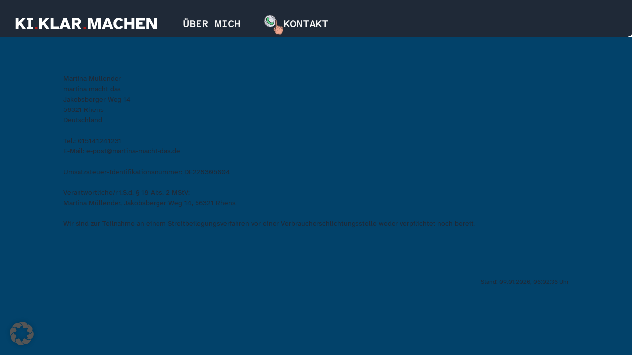

--- FILE ---
content_type: text/css
request_url: https://martina-macht-das.de/wp-content/et-cache/279875/et-core-unified-tb-280237-tb-252-279875.min.css?ver=1769285762
body_size: 4353
content:
body,.et_pb_column_1_2 .et_quote_content blockquote cite,.et_pb_column_1_2 .et_link_content a.et_link_main_url,.et_pb_column_1_3 .et_quote_content blockquote cite,.et_pb_column_3_8 .et_quote_content blockquote cite,.et_pb_column_1_4 .et_quote_content blockquote cite,.et_pb_blog_grid .et_quote_content blockquote cite,.et_pb_column_1_3 .et_link_content a.et_link_main_url,.et_pb_column_3_8 .et_link_content a.et_link_main_url,.et_pb_column_1_4 .et_link_content a.et_link_main_url,.et_pb_blog_grid .et_link_content a.et_link_main_url,body .et_pb_bg_layout_light .et_pb_post p,body .et_pb_bg_layout_dark .et_pb_post p{font-size:14px}.et_pb_slide_content,.et_pb_best_value{font-size:15px}body{color:#f1f5f9}h1,h2,h3,h4,h5,h6{color:#1f2937}body,.et_pb_column_1_2 .et_quote_content blockquote cite,.et_pb_column_1_2 .et_link_content a.et_link_main_url,.et_pb_column_1_3 .et_quote_content blockquote cite,.et_pb_column_3_8 .et_quote_content blockquote cite,.et_pb_column_1_4 .et_quote_content blockquote cite,.et_pb_blog_grid .et_quote_content blockquote cite,.et_pb_column_1_3 .et_link_content a.et_link_main_url,.et_pb_column_3_8 .et_link_content a.et_link_main_url,.et_pb_column_1_4 .et_link_content a.et_link_main_url,.et_pb_blog_grid .et_link_content a.et_link_main_url,body .et_pb_bg_layout_light .et_pb_post p,body .et_pb_bg_layout_dark .et_pb_post p{font-weight:400}.et_pb_slide_content,.et_pb_best_value{font-weight:400}#et_search_icon:hover,.mobile_menu_bar:before,.mobile_menu_bar:after,.et_toggle_slide_menu:after,.et-social-icon a:hover,.et_pb_sum,.et_pb_pricing li a,.et_pb_pricing_table_button,.et_overlay:before,.entry-summary p.price ins,.et_pb_member_social_links a:hover,.et_pb_widget li a:hover,.et_pb_filterable_portfolio .et_pb_portfolio_filters li a.active,.et_pb_filterable_portfolio .et_pb_portofolio_pagination ul li a.active,.et_pb_gallery .et_pb_gallery_pagination ul li a.active,.wp-pagenavi span.current,.wp-pagenavi a:hover,.nav-single a,.tagged_as a,.posted_in a{color:#ae0505}.et_pb_contact_submit,.et_password_protected_form .et_submit_button,.et_pb_bg_layout_light .et_pb_newsletter_button,.comment-reply-link,.form-submit .et_pb_button,.et_pb_bg_layout_light .et_pb_promo_button,.et_pb_bg_layout_light .et_pb_more_button,.et_pb_contact p input[type="checkbox"]:checked+label i:before,.et_pb_bg_layout_light.et_pb_module.et_pb_button{color:#ae0505}.footer-widget h4{color:#ae0505}.et-search-form,.nav li ul,.et_mobile_menu,.footer-widget li:before,.et_pb_pricing li:before,blockquote{border-color:#ae0505}.et_pb_counter_amount,.et_pb_featured_table .et_pb_pricing_heading,.et_quote_content,.et_link_content,.et_audio_content,.et_pb_post_slider.et_pb_bg_layout_dark,.et_slide_in_menu_container,.et_pb_contact p input[type="radio"]:checked+label i:before{background-color:#ae0505}.container,.et_pb_row:not([class*="et_flex_column"]),.et_pb_slider .et_pb_container,.et_pb_fullwidth_section .et_pb_title_container,.et_pb_fullwidth_section .et_pb_title_featured_container,.et_pb_fullwidth_header:not(.et_pb_fullscreen) .et_pb_fullwidth_header_container{max-width:1400px}.et_boxed_layout #page-container,.et_boxed_layout.et_non_fixed_nav.et_transparent_nav #page-container #top-header,.et_boxed_layout.et_non_fixed_nav.et_transparent_nav #page-container #main-header,.et_fixed_nav.et_boxed_layout #page-container #top-header,.et_fixed_nav.et_boxed_layout #page-container #main-header,.et_boxed_layout #page-container .container,.et_boxed_layout #page-container .et_pb_row{max-width:1560px}a{color:#ae0505}.et_secondary_nav_enabled #page-container #top-header{background-color:#ae0505!important}#et-secondary-nav li ul{background-color:#ae0505}#main-footer .footer-widget h4,#main-footer .widget_block h1,#main-footer .widget_block h2,#main-footer .widget_block h3,#main-footer .widget_block h4,#main-footer .widget_block h5,#main-footer .widget_block h6{color:#ae0505}.footer-widget li:before{border-color:#ae0505}@media only screen and (min-width:981px){.et_pb_section{padding:10% 0}.et_pb_fullwidth_section{padding:0}.et_fixed_nav #page-container .et-fixed-header#top-header{background-color:#ae0505!important}.et_fixed_nav #page-container .et-fixed-header#top-header #et-secondary-nav li ul{background-color:#ae0505}}@media only screen and (min-width:1750px){.et_block_row{padding:35px 0}.et_pb_section{padding:175px 0}.single.et_pb_pagebuilder_layout.et_full_width_page .et_post_meta_wrapper{padding-top:105px}.et_pb_fullwidth_section{padding:0}}h1,h1.et_pb_contact_main_title,.et_pb_title_container h1{font-weight:400}h2,.product .related h2,.et_pb_column_1_2 .et_quote_content blockquote p{font-weight:400}h3{font-weight:400}h4,.et_pb_circle_counter h3,.et_pb_number_counter h3,.et_pb_column_1_3 .et_pb_post h2,.et_pb_column_1_4 .et_pb_post h2,.et_pb_blog_grid h2,.et_pb_column_1_3 .et_quote_content blockquote p,.et_pb_column_3_8 .et_quote_content blockquote p,.et_pb_column_1_4 .et_quote_content blockquote p,.et_pb_blog_grid .et_quote_content blockquote p,.et_pb_column_1_3 .et_link_content h2,.et_pb_column_3_8 .et_link_content h2,.et_pb_column_1_4 .et_link_content h2,.et_pb_blog_grid .et_link_content h2,.et_pb_column_1_3 .et_audio_content h2,.et_pb_column_3_8 .et_audio_content h2,.et_pb_column_1_4 .et_audio_content h2,.et_pb_blog_grid .et_audio_content h2,.et_pb_column_3_8 .et_pb_audio_module_content h2,.et_pb_column_1_3 .et_pb_audio_module_content h2,.et_pb_gallery_grid .et_pb_gallery_item h3,.et_pb_portfolio_grid .et_pb_portfolio_item h2,.et_pb_filterable_portfolio_grid .et_pb_portfolio_item h2{font-weight:400}h5{font-weight:400}h6{font-weight:400}.et_pb_slide_description .et_pb_slide_title{font-weight:400}.et_pb_gallery_grid .et_pb_gallery_item h3,.et_pb_portfolio_grid .et_pb_portfolio_item h2,.et_pb_filterable_portfolio_grid .et_pb_portfolio_item h2,.et_pb_column_1_4 .et_pb_audio_module_content h2{font-weight:400}@media only screen and (max-width:980px){.et_header_style_centered .mobile_nav .select_page,.et_header_style_split .mobile_nav .select_page,.et_mobile_menu li a,.mobile_menu_bar:before,.et_nav_text_color_light #top-menu>li>a,.et_nav_text_color_dark #top-menu>li>a,#top-menu a,.et_mobile_menu li a,#et_search_icon:before,#et_top_search .et-search-form input,.et_search_form_container input,#et-top-navigation .et-cart-info{color:rgba(0,0,0,0.6)}.et_close_search_field:after{color:rgba(0,0,0,0.6)!important}.et_search_form_container input::-moz-placeholder{color:rgba(0,0,0,0.6)}.et_search_form_container input::-webkit-input-placeholder{color:rgba(0,0,0,0.6)}.et_search_form_container input:-ms-input-placeholder{color:rgba(0,0,0,0.6)}}	h1,h2,h3,h4,h5,h6{font-family:var(--et_global_heading_font)}body,input,textarea,select{font-family:var(--et_global_body_font)}.et-db #et-boc .et-l.et-l--header .et_builder_inner_content{z-index:auto}@font-face{font-family:"Atkinson Hyperlegible Mono";font-display:swap;src:url("https://martina-macht-das.de/wp-content/uploads/et-fonts/AtkinsonHyperlegibleMono-Regular.woff2") format("woff2")}@font-face{font-family:"Atkinson Hyperlegible Next";font-display:swap;src:url("https://martina-macht-das.de/wp-content/uploads/et-fonts/AtkinsonHyperlegibleNext-Regular.woff2") format("woff2")}.preset--module--divi-section--default{background-image:initial!important}.preset--module--divi-section--default.et_pb_section{padding-top:50px}.preset--module--divi-text--default{margin-top:0px!important;margin-right:0px!important;margin-left:0px!important;padding-top:0px!important;padding-bottom:0px!important;border-bottom-color:var(--gcid-d8a8b739-ee04-4ad3-8f39-68bb6755fc65)}.preset--module--divi-text--default .et_pb_text_inner{font-family:'Atkinson Hyperlegible Next',Helvetica,Arial,Lucida,sans-serif;font-weight:400;color:var(--gcid-heading-color)!important;line-height:1.5em}.preset--module--divi-text--default .et_pb_text_inner ul li{font-family:'Atkinson Hyperlegible Next',Helvetica,Arial,Lucida,sans-serif;font-size:18px;line-height:1.6em}.preset--module--divi-text--default .et_pb_text_inner h1{font-family:'Atkinson Hyperlegible Mono',Helvetica,Arial,Lucida,sans-serif;text-transform:uppercase;color:var(--gcid-d8a8b739-ee04-4ad3-8f39-68bb6755fc65)!important}.preset--module--divi-text--default .et_pb_text_inner h2{font-family:'Roboto Mono',Helvetica,Arial,Lucida,sans-serif;font-weight:600;text-transform:uppercase;color:var(--gcid-d8a8b739-ee04-4ad3-8f39-68bb6755fc65)!important}.preset--module--divi-text--default .et_pb_text_inner h3{font-family:'Atkinson Hyperlegible Mono',Helvetica,Arial,Lucida,sans-serif;color:var(--gcid-d8a8b739-ee04-4ad3-8f39-68bb6755fc65)!important}.preset--module--divi-text--default .et_pb_text_inner h4{font-family:'Atkinson Hyperlegible Mono',Helvetica,Arial,Lucida,sans-serif;color:var(--gcid-d8a8b739-ee04-4ad3-8f39-68bb6755fc65)!important}.preset--module--divi-text--default .et_pb_text_inner h5{font-family:'Atkinson Hyperlegible Mono',Helvetica,Arial,Lucida,sans-serif;color:var(--gcid-d8a8b739-ee04-4ad3-8f39-68bb6755fc65)!important}.preset--module--divi-text--default .et_pb_text_inner h6{font-family:'Atkinson Hyperlegible Mono',Helvetica,Arial,Lucida,sans-serif;text-transform:uppercase;color:var(--gcid-d8a8b739-ee04-4ad3-8f39-68bb6755fc65)!important}@media only screen and (max-width:980px){.preset--module--divi-text--default .et_pb_text_inner h2{letter-spacing:0.5px}}@media only screen and (max-width:767px){.preset--module--divi-text--default .et_pb_text_inner h2{font-size:21px;letter-spacing:0px}}@font-face{font-family:"Atkinson Hyperlegible Mono";font-display:swap;src:url("https://martina-macht-das.de/wp-content/uploads/et-fonts/AtkinsonHyperlegibleMono-Regular.woff2") format("woff2")}@font-face{font-family:"Atkinson Hyperlegible Next";font-display:swap;src:url("https://martina-macht-das.de/wp-content/uploads/et-fonts/AtkinsonHyperlegibleNext-Regular.woff2") format("woff2")}.et_pb_section_0_tb_header.et_pb_section{padding-top:0px;padding-bottom:0px}.et_pb_section_0_tb_header{border-top-left-radius:0px;border-top-right-radius:0px;border-bottom-right-radius:10px;border-bottom-left-radius:0px;overflow:hidden}.et_pb_row_0_tb_header{background-color:var(--gcid-heading-color);max-width:100%!important}.et_pb_row_0_tb_header.et_pb_row{padding-top:30px!important;padding-right:30px!important;padding-bottom:0px!important;padding-left:30px!important}.et_pb_row_0_tb_header,.et_pb_pagebuilder_layout.single-post:not(.et-tb-has-body) #main-content .et_pb_row.et_pb_row_0_tb_header{width:100%!important}@media only screen and (max-width:1024px){.et-l--header>.et_builder_inner_content>.et_pb_section.et_pb_section_0_tb_header{background-color:var(--gcid-heading-color)!important}}@font-face{font-family:"Atkinson Hyperlegible Mono";font-display:swap;src:url("https://martina-macht-das.de/wp-content/uploads/et-fonts/AtkinsonHyperlegibleMono-Regular.woff2") format("woff2")}@font-face{font-family:"Atkinson Hyperlegible Next";font-display:swap;src:url("https://martina-macht-das.de/wp-content/uploads/et-fonts/AtkinsonHyperlegibleNext-Regular.woff2") format("woff2")}.dsm_mega_menu_child_0_tb_header .dsm-content-timeline-content-wrapper,.dsm_mega_menu_child_1_tb_header .dsm-content-timeline-content-wrapper,.dsm_mega_menu_0_tb_header .dsm-mega-menu-container .dsm-logo-wrap img,.dsm_mega_menu_0_tb_header .dsm-mobile-menu-open-button-container .dsm-logo-wrap img,.dsm_mega_menu_0_tb_header .dsm-mega-menu-container .dsm-root-menu .dsm-submenu-container .dsm-submenu-inner-container,.dsm_mega_menu_0_tb_header .dsm-mega-menu-container .dsm-root-menu .dsm-mega-menu-link,.dsm_mega_menu_0_tb_header .dsm-mega-menu-container .dsm-root-menu .dsm-mega-menu-link .dsm-badge-text,.dsm_mega_menu_0_tb_header .dsm-root-menu .dsm-mega-menu-link .dsm-mega-menu-woo-cart-count,.dsm_mega_menu_0_tb_header .dsm-mega-menu-container .dsm-menu-text-wrapper .dsm-image,.dsm_mega_menu_0_tb_header .dsm-mega-menu-container .dsm-menu-text-wrapper .dsm_icon,.dsm_mega_menu_0_tb_header .dsm-mega-menu-container.dsm-mega-menu-vertical-layout .dsm-root-menu,.dsm_mega_menu_0_tb_header .dsm-mobile-menu-open-button-container .dsm-mega-menu-open-button,.dsm_mega_menu_0_tb_header .dsm-mega-menu-container.mobile-menu,.dsm_mega_menu_0_tb_header .dsm-mega-menu-container.mobile-menu .dsm-mega-menu-close-button{border-style:solid}.dsm_mega_menu_child_0_tb_header .dsm_icon,.dsm_mega_menu_child_0_tb_header .dsm_dropdown_open_icon,.dsm_mega_menu_child_0_tb_header .dsm_dropdown_close_icon,.dsm_mega_menu_child_0_tb_header .dsm_dropdown_icon,.dsm_mega_menu_child_0_tb_header .dsm_cart_icon,.dsm_mega_menu_child_1_tb_header .dsm_icon,.dsm_mega_menu_child_1_tb_header .dsm_dropdown_open_icon,.dsm_mega_menu_child_1_tb_header .dsm_dropdown_close_icon,.dsm_mega_menu_child_1_tb_header .dsm_dropdown_icon,.dsm_mega_menu_child_1_tb_header .dsm_cart_icon,.dsm_mega_menu_0_tb_header .dsm_search_icon,.dsm_mega_menu_0_tb_header .dsm_mobile_open_icon,.dsm_mega_menu_0_tb_header .dsm_mobile_close_icon{font-family:ETmodules!important;font-weight:400!important}.dsm-mega-menu-container .dsm-root-menu .dsm_mega_menu_child_0_tb_header.dsm-mega-menu-item .dsm-mega-menu-link{margin-top:5px!important;margin-right:10px!important;margin-left:10px!important}.dsm-mega-menu-container .dsm-root-menu .dsm_mega_menu_child_1_tb_header.dsm-mega-menu-item .dsm-mega-menu-link{margin-right:10px!important;margin-left:10px!important}.dsm_mega_menu_0_tb_header .dsm-mega-menu-container .dsm-root-menu .dsm-menu-text{font-family:'Atkinson Hyperlegible Mono',Helvetica,Arial,Lucida,sans-serif;font-weight:600}.dsm_mega_menu_0_tb_header .dsm-mega-menu-container .dsm-root-menu{overflow:visible!important;display:inherit;line-height:30px}.dsm_mega_menu_0_tb_header .dsm-root-menu .dsm-mega-menu-item.dsm-native-menu ul li{border-style:solid;overflow:visible}.dsm_mega_menu_0_tb_header .dsm-mega-menu-container .dsm-mega-menu-search-container .dsm-mega-menu-search-button{border-style:solid;color:#000000;font-size:18px}.dsm_mega_menu_0_tb_header .dsm-mega-menu-container .dsm-mega-menu-search-container .dsm-mega-menu-search-box .et_pb_menu__search-input{border-style:solid;width:300px;background:#f5f5f5;padding-top:10px;padding-right:10px;padding-bottom:10px;padding-left:10px}.dsm_mega_menu_0_tb_header .dsm-mega-menu-container:not(.dsm-mega-menu-vertical-layout){align-items:center;justify-content:flex-start!important}.dsm_mega_menu_0_tb_header .dsm-logo-wrap img{width:100%}.dsm_mega_menu_0_tb_header .dsm-mega-menu-container.mobile-menu .dsm-root-menu .dsm-mega-menu-item .dsm-mega-menu-link{justify-content:flex-end!important}.dsm_mega_menu_0_tb_header .dsm-mega-menu-container:not(.mobile-menu) .dsm-root-menu{padding:0px!important}.dsm_mega_menu_0_tb_header .dsm-mega-menu-container:not(.mobile-menu) .dsm-root-menu .dsm-mega-menu-item{display:inline-block}.dsm_mega_menu_0_tb_header .dsm-mega-menu-container .dsm-mega-menu-item.dsm-native-menu,.dsm_mega_menu_0_tb_header .dsm-mega-menu-container .dsm-mega-menu-item.dsm-native-menu li{position:relative}.dsm_mega_menu_0_tb_header .dsm-mega-menu-container:not(.mobile-menu) .dsm-mega-menu-item.dsm-native-menu .dsm-submenu-container{left:100%;top:0;width:200px}.dsm_mega_menu_0_tb_header .dsm-mega-menu-container:not(.mobile-menu) .dsm-mega-menu-item.dsm-native-menu>.dsm-submenu-container{left:auto;top:auto}.dsm_mega_menu_0_tb_header .dsm-mega-menu-container .dsm-root-menu .dsm-mega-menu-item{margin-right:20px}.dsm_mega_menu_0_tb_header .dsm-root-menu .dsm-mega-menu-item:not(.dsm-native-menu) .dsm-submenu-container{width:100%;left:0px}.dsm_mega_menu_0_tb_header .dsm-mega-menu-container .dsm-root-menu .dsm-mega-menu-item .dsm-menu-text{color:#f3f3f3}.dsm_mega_menu_0_tb_header .dsm-mega-menu-container .dsm-root-menu .dsm-mega-menu-item .dsm-mega-menu-link.dsm-current-url-active .dsm-menu-text,.dsm_mega_menu_0_tb_header .dsm-mega-menu-container .dsm-root-menu .dsm-mega-menu-item .dsm-mega-menu-link:active .dsm-menu-text,.dsm_mega_menu_0_tb_header .dsm-root-menu .dsm-mega-menu-item.dsm-native-menu .dsm-submenu-container a,.dsm_mega_menu_0_tb_header .dsm-root-menu .dsm-mega-menu-item.dsm-native-menu .dsm-submenu-container .dsm-submenu-active-link .dsm-submenu-link,.dsm_mega_menu_0_tb_header .dsm-mega-menu-container .dsm-mega-menu-search-container .dsm-mega-menu-search-box .et_pb_menu__search-input,.dsm_mega_menu_0_tb_header .dsm-mega-menu-container .dsm-mega-menu-search-container .dsm-mega-menu-search-box .et_pb_menu__search-input::placeholder{color:#000000}.dsm_mega_menu_0_tb_header .dsm-mega-menu-container .dsm-root-menu .dsm-mega-menu-item .dsm-submenu-container .dsm-submenu-inner-container{background-color:#ffffff}.dsm_mega_menu_0_tb_header .dsm-mega-menu-container .dsm_dropdown_close_icon,.dsm_mega_menu_0_tb_header .dsm-mega-menu-container .dsm_dropdown_open_icon{color:#000000;font-size:16px}.dsm_mega_menu_0_tb_header .dsm-mega-menu-container .dsm-menu-text-wrapper .dsm_icon{font-size:40px}.dsm_mega_menu_0_tb_header .dsm-mega-menu-container .dsm-menu-text-wrapper .dsm-image{width:40px}.dsm_mega_menu_0_tb_header .dsm-root-menu .dsm-mega-menu-item.dsm-native-menu .dsm-submenu-container li{padding-top:5px;padding-right:10px;padding-bottom:5px;padding-left:10px}.dsm_mega_menu_0_tb_header .dsm-root-menu .dsm-mega-menu-item>.dsm-submenu-container::before{content:"";position:absolute;clip-path:polygon(50% 0%,0% 100%,100% 100%);top:-14px;left:var(--dsm-arrow-center-position);transform:translateX(-50%);width:20px;height:15px;background:inherit}.dsm_mega_menu_0_tb_header .dsm-mega-menu-container .dsm-root-menu .dsm-mega-menu-item .dsm-mega-menu-link .dsm-menu-text-wrapper .dsm_cart_icon{font-size:18px}.dsm_mega_menu_0_tb_header .dsm-mega-menu-container.mobile-menu .dsm-mega-menu-search-container .dsm-mega-menu-search-box{margin-top:20px;opacity:0}.dsm_mega_menu_0_tb_header .dsm-mega-menu-container:not(.mobile-menu) .dsm-mega-menu-search-container .dsm-mega-menu-search-box{position:absolute;top:100%;left:50%;transform:translateX(-50%);margin-top:20px;opacity:0;z-index:99}.dsm_mega_menu_0_tb_header .dsm-mega-menu-container .dsm-root-menu .dsm-mega-menu-item .dsm-submenu-container:before,.dsm_mega_menu_0_tb_header .dsm_link_animation_effect_one .dsm-mega-menu-link:before,.dsm_mega_menu_0_tb_header .dsm_link_animation_effect_two .dsm-mega-menu-link:after,.dsm_mega_menu_0_tb_header .dsm_link_animation_effect_three .dsm-mega-menu-link:after,.dsm_mega_menu_0_tb_header .dsm_link_animation_effect_four .dsm-mega-menu-link:before,.dsm_mega_menu_0_tb_header .dsm_link_animation_effect_four .dsm-mega-menu-link:after,.dsm_mega_menu_0_tb_header .dsm_link_animation_effect_five .dsm-mega-menu-link:before{background:#000000}.dsm_mega_menu_0_tb_header .dsm-mega-menu-container:not(.dsm-mega-menu-vertical-layout) .dsm-logo-link{margin-right:30px}.dsm_mega_menu_0_tb_header .dsm-mega-menu-container:not(.mobile-menu) .dsm-submenu-container{position:absolute;opacity:0;visibility:hidden;padding:0;z-index:1}.dsm_mega_menu_0_tb_header .dsm-mega-menu-container[data-trigger="hover"] li:hover>.dsm-submenu-container{opacity:1;visibility:visible;z-index:999999999999}.dsm_mega_menu_0_tb_header .dsm-mega-menu-container:not(.mobile-menu) .dsm-mega-menu-item-root.dsm-active-menu>.dsm-submenu-container{opacity:1;visibility:visible;z-index:999999999999}.dsm_mega_menu_0_tb_header .dsm-mega-menu-container li{list-style-type:none}.dsm_mega_menu_0_tb_header .dsm-mega-menu-container .dsm-menu-text-wrapper{display:flex;align-items:center}.dsm_mega_menu_0_tb_header .dsm-mega-menu-container .et_pb_module .et_pb_module_inner.dsm-no-transition{transition:all 0s ease!important}.dsm_mega_menu_0_tb_header .dsm-mega-menu-item .dsm-submenu-container{animation-duration:300ms!important;transition-timing-function:ease-in-out}.dsm-mega-menu-container .dsm-root-menu .dsm_mega_menu_child_0_tb_header .dsm-menu-text,.dsm-mega-menu-container .dsm-root-menu .dsm_mega_menu_child_1_tb_header .dsm-menu-text{font-family:'Atkinson Hyperlegible Mono',Helvetica,Arial,Lucida,sans-serif!important;text-transform:uppercase!important;font-size:20px!important}@media only screen and (max-width:980px){.dsm_mega_menu_0_tb_header .dsm-mega-menu-container.mobile-menu nav{height:calc(75vh - 20px);overflow-y:scroll}.dsm_mega_menu_0_tb_header .dsm-mobile-menu-open-button-container{display:flex;justify-content:space-between;align-items:center}.dsm_mega_menu_0_tb_header .dsm-mega-menu-container.mobile-menu .dsm-mega-menu-search-box{position:absolute;bottom:0;margin-top:0px!important;opacity:1!important;width:100%;left:50%!important;transform:translate(-50%)}.dsm_mega_menu_0_tb_header .dsm-mega-menu-container.mobile-menu .dsm-mega-menu-search-box .et_pb_menu__search-input{width:100%!important}.dsm_mega_menu_0_tb_header .dsm-mobile-menu-open-button-container .dsm-mega-menu-open-button .dsm_mobile_open_icon{color:#f3f3f3;font-size:40px}.dsm_mega_menu_0_tb_header .dsm-mobile-menu-open-button-container .dsm-mega-menu-open-button{margin-bottom:7px}.dsm_mega_menu_0_tb_header .dsm-mega-menu-container.mobile-menu{left:0%;visibility:hidden;opacity:0;background:rgba(27,31,46,0.75);width:100%;height:100%!important}.dsm_mega_menu_0_tb_header .dsm-mega-menu-container.mobile-menu .dsm-mega-menu-close-button .dsm_mobile_close_icon{color:#f3f3f3;font-size:32px}.dsm_mega_menu_0_tb_header .dsm-mega-menu-container.mobile-menu .dsm-mega-menu-close-button{margin-left:15px;top:2%;left:90%}}.et-db #et-boc .et-l.et-l--post .et_builder_inner_content{z-index:auto}@font-face{font-family:"Atkinson Hyperlegible Mono";font-display:swap;src:url("https://martina-macht-das.de/wp-content/uploads/et-fonts/AtkinsonHyperlegibleMono-Regular.woff2") format("woff2")}@font-face{font-family:"Atkinson Hyperlegible Next";font-display:swap;src:url("https://martina-macht-das.de/wp-content/uploads/et-fonts/AtkinsonHyperlegibleNext-Regular.woff2") format("woff2")}.et-l--post>.et_builder_inner_content>.et_pb_section.et_pb_section_4{background-color:var(--gcid-0hpf9pp5ky)!important}.et_pb_text_4{text-align:left}.et-db #et-boc .et-l.et-l--footer .et_builder_inner_content{z-index:auto}@font-face{font-family:"Atkinson Hyperlegible Mono";font-display:swap;src:url("https://martina-macht-das.de/wp-content/uploads/et-fonts/AtkinsonHyperlegibleMono-Regular.woff2") format("woff2")}@font-face{font-family:"Atkinson Hyperlegible Next";font-display:swap;src:url("https://martina-macht-das.de/wp-content/uploads/et-fonts/AtkinsonHyperlegibleNext-Regular.woff2") format("woff2")}.et-l--footer>.et_builder_inner_content>.et_pb_section.et_pb_section_0_tb_footer{background-color:var(--gcid-heading-color)!important}.et_pb_section_0_tb_footer.et_pb_section{padding-top:0px;padding-right:0px;padding-bottom:0px;padding-left:0px}.et_pb_row_0_tb_footer.et_pb_row,.et_pb_row_1_tb_footer.et_pb_row,.et_pb_row_2_tb_footer.et_pb_row{padding-top:0px!important;padding-right:0px!important;padding-bottom:0px!important;padding-left:0px!important}.et_pb_row_0_tb_footer,.et_pb_pagebuilder_layout.single-post:not(.et-tb-has-body) #main-content .et_pb_row.et_pb_row_0_tb_footer,.et_pb_row_1_tb_footer,.et_pb_pagebuilder_layout.single-post:not(.et-tb-has-body) #main-content .et_pb_row.et_pb_row_1_tb_footer{width:80vw!important}.et_pb_image_0_tb_footer{margin-top:2vh!important;margin-right:!important;margin-bottom:2vh!important;margin-left:!important;max-width:125px;text-align:left;margin-left:0}.et_pb_image_0_tb_footer,.et_pb_image_0_tb_footer .et_pb_image_wrap{width:100%;height:auto}.et_pb_text_0_tb_footer{padding-top:0px!important;text-align:left}.et_pb_text_0_tb_footer .et_pb_text_inner,.et_pb_text_1_tb_footer .et_pb_text_inner{color:var(--gcid-d8a8b739-ee04-4ad3-8f39-68bb6755fc65)!important}.et_pb_menu_0_tb_footer.et_pb_menu{background-color:transparent;padding-top:2vh;padding-bottom:2vh}.et_pb_menu_0_tb_footer.et_pb_menu ul li a{font-weight:300;text-transform:uppercase;color:var(--gcid-d8a8b739-ee04-4ad3-8f39-68bb6755fc65);font-size:16px;letter-spacing:0.05em;transition-property:color;transition-duration:300ms;transition-timing-function:ease;transition-delay:0ms}.et_pb_menu_0_tb_footer.et_pb_menu ul li>a:hover{color:#FFFFFF}.et_pb_menu_0_tb_footer.et_pb_menu .nav li ul{background-color:var(--gcid-9a013bff-6e91-4f87-aa5e-ae8a3a12e0af)!important}.et_pb_menu_0_tb_footer.et_pb_menu .nav li ul.sub-menu a,.et_pb_menu_0_tb_footer.et_pb_menu .et_mobile_menu a{color:#f5f7fa!important}.et_pb_menu_0_tb_footer.et_pb_menu .et_mobile_menu,.et_pb_menu_0_tb_footer .et_mobile_menu ul{background-color:var(--gcid-8f7a5e32-ad71-4cdb-a47d-f0aedc8f8aab)!important}.et_pb_menu_0_tb_footer .et_pb_menu__icon.et_pb_menu__cart-button,.et_pb_menu_0_tb_footer .et_pb_menu__icon.et_pb_menu__search-button,.et_pb_menu_0_tb_footer .et_pb_menu__icon.et_pb_menu__close-search-button{color:var(--gcid-primary-color);font-size:17px}.et_pb_menu_0_tb_footer .mobile_nav .mobile_menu_bar:before{color:var(--gcid-primary-color);font-size:32px}.et_pb_menu_0_tb_footer,.et_pb_text_1_tb_footer,.et_pb_text_2_tb_footer{text-align:left}.et_pb_menu_0_tb_footer.et_pb_menu ul li.current-menu-item>a,.et_pb_menu_0_tb_footer.et_pb_menu ul li.current-menu-ancestor>a,.et_pb_menu_0_tb_footer.et_pb_menu ul:not(.sub-menu)>li.current-menu-ancestor>a{color:var(--gcid-47030d52-3c60-4436-8f5b-963ee7156826)!important}.et_pb_menu_0_tb_footer.et_pb_menu ul li.current-menu-ancestor>a,.et_pb_menu_0_tb_footer.et_pb_menu .nav li ul.sub-menu li.current-menu-item>a{color:rgba(154,165,177,0.2)!important}.et_pb_menu_0_tb_footer.et_pb_menu .nav li ul,.et_pb_menu_0_tb_footer.et_pb_menu .et_mobile_menu{border-color:var(--gcid-9a013bff-6e91-4f87-aa5e-ae8a3a12e0af)!important}.et_pb_menu_0_tb_footer nav>ul>li>a:hover{opacity:1}ul.et_pb_social_media_follow_0_tb_footer{margin-top:2vh!important;margin-bottom:2vh!important;text-align:center}.et_pb_social_media_follow_0_tb_footer li.et_pb_social_icon a.icon:before{font-size:20px!important;position:absolute!important;top:50%!important;left:50%!important;transform:translate(-50%,-50%)!important;display:block!important;width:20px!important;height:20px!important;line-height:20px!important;text-align:center!important}.et_pb_social_media_follow_0_tb_footer li a.icon{width:40px!important;height:40px!important;position:relative!important}.et_pb_social_media_follow li.et_pb_social_media_follow_network_0_tb_footer a{padding-top:15px;padding-right:15px;padding-bottom:15px;padding-left:15px}.et_pb_social_media_follow_network_0_tb_footer{margin-right:10px!important}.et_pb_social_media_follow_network_0_tb_footer.et_pb_social_icon a.icon{border-top-left-radius:50px;border-top-right-radius:50px;border-bottom-right-radius:50px;border-bottom-left-radius:50px;border-width:3px;border-color:#333;border-style:solid}.et_pb_social_media_follow_network_0_tb_footer a{box-shadow:6px 6px 18px 0px!important}.et_pb_social_media_follow_network_0_tb_footer.et_pb_social_media_follow_network .icon:before{font-size:14px!important;position:absolute!important;top:50%!important;left:50%!important;transform:translate(-50%,-50%)!important;display:block!important;width:14px!important;height:14px!important;line-height:14px!important;text-align:center!important}.et_pb_social_media_follow_network_0_tb_footer.et_pb_social_media_follow_network .icon{width:28px!important;height:28px!important;position:relative!important}.et_pb_column_1_tb_footer{padding-right:1vw;border-right-width:1px;border-right-color:var(--gcid-6d06dc0f-be5f-4105-abee-b06432f24cf6);border-right-style:solid;display:flex;flex-direction:column;justify-content:space-between}.et_pb_row_2_tb_footer,.et_pb_pagebuilder_layout.single-post:not(.et-tb-has-body) #main-content .et_pb_row.et_pb_row_2_tb_footer{width:90%!important}.et_pb_column_2_tb_footer{padding-right:1vw;padding-left:1vw;border-right-width:1px;border-right-color:var(--gcid-6d06dc0f-be5f-4105-abee-b06432f24cf6);border-right-style:solid;display:flex;flex-direction:column;justify-content:space-between}.et_pb_text_2_tb_footer .et_pb_text_inner{color:#FFFFFF!important}.et_pb_column_3_tb_footer{padding-right:1vw;padding-left:1vw;border-right-width:1px;border-right-color:var(--gcid-6d06dc0f-be5f-4105-abee-b06432f24cf6);border-right-style:solid;display:flex;flex-direction:column;justify-content:space-between}.et_pb_column_4_tb_footer{padding-left:3vw;display:flex;flex-direction:column;justify-content:space-between}.et_pb_column_5_tb_footer{padding-right:1vw;border-right-width:0px;border-right-color:var(--gcid-6d06dc0f-be5f-4105-abee-b06432f24cf6);border-right-style:solid;display:flex;flex-direction:column;justify-content:space-between}@media only screen and (max-width:980px){.et_pb_image_0_tb_footer{max-width:120px;text-align:left;margin-left:0}.et_pb_image_0_tb_footer,.et_pb_image_0_tb_footer .et_pb_image_wrap{width:100%;height:auto}.et_pb_menu_0_tb_footer.et_pb_menu ul li a{font-size:18px}.et_pb_menu_0_tb_footer .et_pb_menu__wrap{justify-content:flex-end!important}.et_pb_menu_0_tb_footer{text-align:right}ul.et_pb_social_media_follow_0_tb_footer{margin-top:50px!important;text-align:center}.et_pb_social_media_follow_0_tb_footer li.et_pb_social_icon a.icon:before{font-size:18px!important;position:absolute!important;top:50%!important;left:50%!important;transform:translate(-50%,-50%)!important;display:block!important;width:18px!important;height:18px!important;line-height:18px!important;text-align:center!important}.et_pb_social_media_follow_0_tb_footer li a.icon{width:36px!important;height:36px!important;position:relative!important}.et_pb_column_1_tb_footer,.et_pb_column_2_tb_footer,.et_pb_column_3_tb_footer,.et_pb_column_5_tb_footer{border-right-width:0px;border-right-color:var(--gcid-6d06dc0f-be5f-4105-abee-b06432f24cf6);border-right-style:solid}.et_pb_text_2_tb_footer{text-align:center}}@media only screen and (max-width:767px){.et_pb_image_0_tb_footer{max-width:100px;text-align:left;margin-left:0}.et_pb_image_0_tb_footer,.et_pb_image_0_tb_footer .et_pb_image_wrap{width:100%;height:auto}.et_pb_menu_0_tb_footer.et_pb_menu ul li a{font-size:16px}.et_pb_menu_0_tb_footer .et_pb_menu__wrap{justify-content:flex-end!important}.et_pb_menu_0_tb_footer{text-align:right}ul.et_pb_social_media_follow_0_tb_footer{margin-top:50px!important;text-align:center}.et_pb_social_media_follow_0_tb_footer li.et_pb_social_icon a.icon:before{font-size:18px!important;position:absolute!important;top:50%!important;left:50%!important;transform:translate(-50%,-50%)!important;display:block!important;width:18px!important;height:18px!important;line-height:18px!important;text-align:center!important}.et_pb_social_media_follow_0_tb_footer li a.icon{width:36px!important;height:36px!important;position:relative!important}.et_pb_column_1_tb_footer,.et_pb_column_2_tb_footer,.et_pb_column_3_tb_footer,.et_pb_column_5_tb_footer{border-right-width:0px;border-right-color:var(--gcid-6d06dc0f-be5f-4105-abee-b06432f24cf6);border-right-style:solid}.et_pb_text_2_tb_footer{text-align:center}}

--- FILE ---
content_type: text/css
request_url: https://martina-macht-das.de/wp-content/et-cache/279875/et-core-unified-279875.min.css?ver=1769285760
body_size: 801
content:
:root{--font-body:'Atkinson Hyperlegible Next',Helvetica,Arial,sans-serif;--font-heading:'Atkinson Hyperlegible Mono','Courier New',monospace;--fs-body:clamp(1.125rem,1rem + 1vw,1.375rem);--fs-h1:clamp(2rem,1.6rem + 2vw,2.75rem);--fs-h2:clamp(1.5rem,1.25rem + 1.2vw,2.125rem);--fs-h3:clamp(1.3rem,1.1rem + 0.8vw,1.75rem);--fs-h4:clamp(1.2rem,1.1rem + 0.5vw,1.5rem);--fs-h5:1.25rem;--fs-h6:1.125rem}*,*::before,*::after{box-sizing:border-box}html,body{max-width:100%;overflow-x:hidden}body{font-family:var(--font-body);line-height:1.5;-webkit-font-smoothing:antialiased;-moz-osx-font-smoothing:grayscale}h1,h2,h3,h4,h5,h6{font-family:var(--font-heading);font-weight:400;line-height:1.5;Padding-bottom:0!important}.et_pb_text.mmd_txt .et_pb_text_inner p,body #page-container .et_pb_module ul li,body #page-container .et_pb_module ol li{font-family:var(--font-body);font-size:var(--fs-body);line-height:1.5;margin-bottom:0.3rem!important}.et_pb_text.mmd_txt .et_pb_text_inner p+*{font-size:12 px}.et_pb_module p.band{font-size:var(--fs-h3);line-height:1.8!important;font-weight:700;text-transform:uppercase;letter-spacing:2px;color:#f6f6f6;background-color:#AE0505;display:inline;padding:0.5em 0.5em;-webkit-box-decoration-break:clone;box-decoration-break:clone}.et_pb_text{margin:50px}.et_pb_text ol,.et_pb_text ul{list-style-position:outside!important;padding-left:1.5em!important;margin-left:0!important}ol li::marker{font-weight:700;color:inherit}.et_pb_text li{margin-bottom:0.5em}body #page-container div[class*="tb_footer"]{font-size:14px!important;line-height:1.5}body #page-container div[class*="tb_footer"] p,body #page-container div[class*="tb_footer"] a,body #page-container div[class*="tb_footer"] li{font-size:14px!important}body #page-container div[class*="tb_footer"] p{margin-bottom:0.5em!important}body #page-container div[class*="tb_footer"] ul,body #page-container div[class*="tb_footer"] li{list-style-type:none!important;list-style-position:inside!important;padding-left:0!important;margin-left:0!important}body #page-container div[class*="tb_footer"] .mobile_menu_bar,body #page-container div[class*="tb_footer"] .et_mobile_nav_menu{display:none!important}body #page-container div[class*="tb_footer"] .et_pb_menu__menu,body #page-container div[class*="tb_footer"] .et_pb_menu__menu &gt;nav &gt;ul,body #page-container div[class*="tb_footer"] .et_mobile_menu{display:flex!important;flex-direction:column!important;align-items:flex-start!important;background-color:transparent!important;padding:0!important}body #page-container div[class*="tb_footer"] li a{display:inline-block;padding:4px 0;border:none!important}

--- FILE ---
content_type: image/svg+xml
request_url: https://martina-macht-das.de/wp-content/uploads/2023/01/logo-mmd-white.svg
body_size: 3441
content:
<?xml version="1.0" encoding="UTF-8"?><svg id="Ebene_1" xmlns="http://www.w3.org/2000/svg" viewBox="0 0 363.91 127.58"><defs><style>.cls-1{fill:#fff;}.cls-2{fill:#dc472f;}.cls-3{fill:#f0835c;}.cls-4{fill:#fbc029;}.cls-5{fill:#fade56;}.cls-6{fill:#9ed8f5;}.cls-7{fill:#ed6a47;}</style></defs><g><path class="cls-1" d="m157.7,101.91c1.55,1.67,2.33,4,2.33,7.02v17.59c0,.18-.06.33-.19.45-.12.12-.27.19-.45.19h-6.19c-.18,0-.33-.06-.45-.19-.12-.12-.19-.27-.19-.45v-15.95c0-1.45-.37-2.6-1.11-3.45s-1.73-1.28-2.96-1.28-2.24.43-3.01,1.28c-.78.85-1.16,1.98-1.16,3.4v16c0,.18-.06.33-.19.45-.12.12-.27.19-.45.19h-6.13c-.18,0-.33-.06-.45-.19-.12-.12-.19-.27-.19-.45v-15.95c0-1.42-.39-2.56-1.16-3.43-.78-.87-1.78-1.3-3.01-1.3-1.13,0-2.07.34-2.83,1.01-.76.67-1.21,1.61-1.35,2.82v16.85c0,.18-.06.33-.19.45-.12.12-.27.19-.45.19h-6.19c-.18,0-.33-.06-.45-.19-.12-.12-.19-.27-.19-.45v-26.04c0-.18.06-.33.19-.45.12-.12.27-.19.45-.19h6.19c.18,0,.33.06.45.19.12.12.19.27.19.45v2.07c0,.11.03.18.11.21.07.04.14,0,.21-.11,1.44-2.16,3.68-3.24,6.71-3.24,1.76,0,3.3.37,4.63,1.12s2.33,1.81,3.04,3.19c.11.21.23.21.37,0,.77-1.45,1.82-2.53,3.15-3.24,1.32-.71,2.81-1.06,4.47-1.06,2.75,0,4.9.83,6.45,2.5Z"/><path class="cls-1" d="m181.92,100.61c1.8.8,3.2,1.89,4.2,3.27,1,1.38,1.51,2.92,1.51,4.62v18.02c0,.18-.06.33-.18.45-.12.12-.27.19-.45.19h-6.19c-.18,0-.33-.06-.45-.19-.12-.12-.18-.27-.18-.45v-1.75c0-.11-.04-.18-.11-.21-.07-.03-.14,0-.21.11-1.48,1.95-3.86,2.92-7.14,2.92-2.75,0-4.97-.67-6.66-2.02-1.69-1.35-2.54-3.33-2.54-5.95s.95-4.85,2.85-6.35c1.9-1.51,4.62-2.26,8.14-2.26h5.39c.18,0,.26-.09.26-.27v-1.17c0-1.17-.35-2.08-1.06-2.74-.71-.66-1.76-.98-3.17-.98-1.09,0-2,.2-2.72.58-.72.39-1.19.94-1.4,1.65-.11.39-.33.57-.69.53l-6.4-.85c-.42-.07-.62-.23-.58-.48.14-1.49.73-2.83,1.77-4.04,1.04-1.2,2.41-2.14,4.12-2.82,1.71-.67,3.62-1.01,5.74-1.01,2.29,0,4.33.4,6.13,1.2Zm-3.33,20.17c1.06-.81,1.59-1.86,1.59-3.14v-1.91c0-.18-.09-.27-.26-.27h-3.81c-1.59,0-2.83.3-3.73.9s-1.35,1.45-1.35,2.55c0,.96.33,1.71,1,2.26.67.55,1.57.82,2.7.82,1.52,0,2.8-.41,3.86-1.22Z"/><path class="cls-1" d="m197.17,125.46c-2.06-1.42-3.53-3.37-4.42-5.85-.6-1.77-.9-3.86-.9-6.27s.3-4.43.9-6.17c.85-2.41,2.31-4.31,4.39-5.69,2.08-1.38,4.53-2.07,7.35-2.07s5.29.71,7.43,2.13c2.13,1.42,3.55,3.21,4.26,5.37.28.85.42,1.49.42,1.91v.11c0,.32-.18.51-.53.58l-6.08.9h-.11c-.32,0-.53-.18-.63-.53l-.16-.85c-.25-.92-.79-1.68-1.64-2.29-.85-.6-1.85-.9-3.01-.9s-2.08.28-2.86.85c-.78.57-1.32,1.35-1.64,2.34-.39,1.06-.58,2.52-.58,4.36s.18,3.3.53,4.36c.32,1.06.87,1.9,1.67,2.5.79.6,1.75.9,2.88.9s2.05-.29,2.88-.88c.83-.58,1.4-1.39,1.72-2.42.04-.07.05-.18.05-.32.04-.03.05-.09.05-.16.04-.43.28-.6.74-.53l6.08.96c.35.07.53.27.53.58,0,.28-.11.82-.32,1.59-.74,2.37-2.18,4.23-4.31,5.58-2.13,1.35-4.59,2.02-7.38,2.02s-5.26-.71-7.32-2.13Z"/><path class="cls-1" d="m241.61,102.02c1.73,1.74,2.59,4.09,2.59,7.07v17.43c0,.18-.06.33-.19.45-.12.12-.27.19-.45.19h-6.19c-.18,0-.33-.06-.45-.19-.12-.12-.19-.27-.19-.45v-15.89c0-1.42-.4-2.57-1.19-3.45-.79-.89-1.84-1.33-3.15-1.33s-2.35.44-3.15,1.33c-.79.89-1.19,2.04-1.19,3.45v15.89c0,.18-.06.33-.18.45-.12.12-.27.19-.45.19h-6.19c-.18,0-.33-.06-.45-.19-.12-.12-.19-.27-.19-.45v-35.93c0-.18.06-.33.19-.45.12-.12.27-.19.45-.19h6.19c.18,0,.33.06.45.19.12.12.18.27.18.45v11.75c0,.11.04.18.11.21.07.04.12.02.16-.05,1.44-2.05,3.59-3.08,6.45-3.08s5.09.87,6.82,2.6Z"/><path class="cls-1" d="m264.63,105.66c-.12.12-.27.19-.45.19h-5.08c-.18,0-.26.09-.26.27v11.27c0,1.17.24,2.04.71,2.6.48.57,1.24.85,2.3.85h1.74c.18,0,.33.06.45.19.12.12.18.27.18.45v5.05c0,.39-.21.62-.63.69-1.48.07-2.54.11-3.17.11-2.93,0-5.11-.49-6.56-1.46-1.45-.97-2.19-2.81-2.22-5.5v-14.24c0-.18-.09-.27-.26-.27h-3.01c-.18,0-.33-.06-.45-.19-.12-.12-.19-.27-.19-.45v-4.73c0-.18.06-.33.19-.45.12-.12.27-.19.45-.19h3.01c.18,0,.26-.09.26-.27v-6.33c0-.18.06-.33.18-.45.12-.12.27-.19.45-.19h5.92c.18,0,.33.06.45.19.12.12.19.27.19.45v6.33c0,.18.09.27.26.27h5.08c.18,0,.33.06.45.19.12.12.19.27.19.45v4.73c0,.18-.06.33-.19.45Z"/><path class="cls-1" d="m296.3,90.14c.12-.12.27-.19.45-.19h6.19c.18,0,.33.06.45.19.12.12.19.27.19.45v35.93c0,.18-.06.33-.19.45-.12.12-.27.19-.45.19h-6.19c-.18,0-.33-.06-.45-.19-.12-.12-.18-.27-.18-.45v-1.75c0-.11-.04-.17-.11-.19-.07-.02-.14,0-.21.08-1.48,1.95-3.51,2.92-6.08,2.92s-4.59-.69-6.37-2.07c-1.78-1.38-3.06-3.28-3.83-5.69-.6-1.84-.9-3.99-.9-6.43s.32-4.71.95-6.59c.81-2.27,2.09-4.07,3.83-5.4,1.75-1.33,3.9-1.99,6.48-1.99s4.51.89,5.92,2.66c.07.11.14.14.21.11s.11-.11.11-.21v-11.37c0-.18.06-.33.18-.45Zm-.24,23.36c0-2.37-.39-4.23-1.16-5.58-.81-1.38-1.99-2.07-3.54-2.07-1.66,0-2.91.69-3.75,2.07-.88,1.38-1.32,3.26-1.32,5.63,0,2.13.37,3.9,1.11,5.32.88,1.52,2.18,2.29,3.91,2.29,1.59,0,2.82-.76,3.7-2.29.71-1.31,1.06-3.1,1.06-5.37Z"/><path class="cls-1" d="m325.83,100.61c1.8.8,3.2,1.89,4.2,3.27,1,1.38,1.51,2.92,1.51,4.62v18.02c0,.18-.06.33-.18.45-.12.12-.27.19-.45.19h-6.19c-.18,0-.33-.06-.45-.19-.12-.12-.18-.27-.18-.45v-1.75c0-.11-.04-.18-.11-.21-.07-.03-.14,0-.21.11-1.48,1.95-3.86,2.92-7.14,2.92-2.75,0-4.97-.67-6.66-2.02-1.69-1.35-2.54-3.33-2.54-5.95s.95-4.85,2.85-6.35c1.9-1.51,4.62-2.26,8.14-2.26h5.39c.18,0,.26-.09.26-.27v-1.17c0-1.17-.35-2.08-1.06-2.74-.71-.66-1.76-.98-3.17-.98-1.09,0-2,.2-2.72.58-.72.39-1.19.94-1.4,1.65-.11.39-.33.57-.69.53l-6.4-.85c-.42-.07-.62-.23-.58-.48.14-1.49.73-2.83,1.77-4.04,1.04-1.2,2.41-2.14,4.12-2.82,1.71-.67,3.62-1.01,5.74-1.01,2.29,0,4.33.4,6.13,1.2Zm-3.33,20.17c1.06-.81,1.59-1.86,1.59-3.14v-1.91c0-.18-.09-.27-.26-.27h-3.81c-1.59,0-2.83.3-3.73.9s-1.35,1.45-1.35,2.55c0,.96.33,1.71,1,2.26.67.55,1.57.82,2.7.82,1.52,0,2.8-.41,3.86-1.22Z"/><path class="cls-1" d="m341.11,126.52c-1.76-.67-3.13-1.61-4.1-2.82-.97-1.2-1.45-2.57-1.45-4.09v-.53c0-.18.06-.33.18-.45.12-.12.27-.19.45-.19h5.87c.18,0,.33.06.45.19.12.12.19.27.19.45v.05c0,.78.43,1.44,1.29,1.99.86.55,1.95.82,3.25.82,1.2,0,2.17-.24,2.91-.72.74-.48,1.11-1.07,1.11-1.78,0-.64-.32-1.12-.95-1.44s-1.67-.66-3.12-1.01c-1.66-.43-2.96-.83-3.91-1.22-2.26-.78-4.05-1.74-5.39-2.87-1.34-1.13-2.01-2.76-2.01-4.89,0-2.62,1.01-4.7,3.04-6.25,2.03-1.54,4.71-2.31,8.06-2.31,2.26,0,4.23.36,5.92,1.09,1.69.73,3,1.75,3.94,3.06.93,1.31,1.4,2.8,1.4,4.46,0,.18-.06.33-.18.45-.12.12-.27.19-.45.19h-5.66c-.18,0-.33-.06-.45-.19-.12-.12-.18-.27-.18-.45,0-.78-.4-1.44-1.19-1.97-.79-.53-1.84-.8-3.15-.8-1.16,0-2.11.21-2.85.64s-1.11,1.01-1.11,1.75.36,1.24,1.08,1.59c.72.35,1.93.73,3.62,1.12.39.11.83.22,1.32.35.49.12,1.02.27,1.59.45,2.5.74,4.48,1.7,5.92,2.87,1.44,1.17,2.17,2.87,2.17,5.1,0,2.62-1.03,4.67-3.09,6.14-2.06,1.47-4.84,2.21-8.33,2.21-2.36,0-4.42-.34-6.19-1.01Z"/></g><rect class="cls-2" x="227.89" width="14.86" height="14.86" rx="2" ry="2"/><rect class="cls-2" x="0" y="106.06" width="14.86" height="14.86" rx="2" ry="2"/><rect class="cls-7" x="19.6" y="106.06" width="14.86" height="14.86" rx="2" ry="2"/><rect class="cls-3" x="39.19" y="106.06" width="14.86" height="14.86" rx="2" ry="2"/><rect class="cls-4" x="58.79" y="106.06" width="14.86" height="14.86" rx="2" ry="2"/><rect class="cls-5" x="78.38" y="106.06" width="14.86" height="14.86" rx="2" ry="2"/><rect class="cls-6" x="97.98" y="106.06" width="14.86" height="14.86" rx="2" ry="2"/><g><path class="cls-1" d="m74.02,25.29c3.13,3.29,4.69,7.9,4.69,13.84v34.71c0,.35-.12.65-.37.89-.25.25-.55.37-.91.37h-12.47c-.36,0-.66-.12-.91-.37-.25-.24-.37-.54-.37-.89v-31.46c0-2.87-.75-5.14-2.24-6.82-1.49-1.68-3.48-2.52-5.97-2.52s-4.51.84-6.08,2.52c-1.56,1.68-2.34,3.92-2.34,6.71v31.57c0,.35-.12.65-.37.89-.25.25-.55.37-.91.37h-12.36c-.36,0-.66-.12-.91-.37-.25-.24-.37-.54-.37-.89v-31.46c0-2.8-.78-5.05-2.34-6.76-1.56-1.71-3.59-2.57-6.08-2.57-2.27,0-4.18.67-5.7,1.99-1.53,1.33-2.43,3.18-2.72,5.56v33.25c0,.35-.12.65-.37.89-.25.25-.55.37-.91.37H1.54c-.36,0-.66-.12-.91-.37-.25-.24-.37-.54-.37-.89V22.46c0-.35.12-.65.37-.89.25-.24.55-.37.91-.37h12.47c.35,0,.66.12.91.37.25.25.37.54.37.89v4.09c0,.21.07.35.21.42.14.07.28,0,.43-.21,2.91-4.26,7.42-6.4,13.54-6.4,3.55,0,6.66.73,9.33,2.2,2.66,1.47,4.71,3.57,6.13,6.29.21.42.46.42.75,0,1.56-2.87,3.68-5,6.34-6.4,2.67-1.4,5.67-2.1,9.01-2.1,5.54,0,9.88,1.64,13,4.93Z"/><path class="cls-1" d="m123.47,22.72c3.62,1.57,6.45,3.72,8.47,6.45,2.03,2.73,3.04,5.77,3.04,9.12v35.55c0,.35-.12.65-.37.89-.25.25-.55.37-.91.37h-12.47c-.36,0-.66-.12-.91-.37-.25-.24-.37-.54-.37-.89v-3.46c0-.21-.07-.35-.21-.42-.14-.07-.29,0-.43.21-2.98,3.85-7.78,5.77-14.39,5.77-5.54,0-10.02-1.33-13.43-3.99-3.41-2.66-5.12-6.57-5.12-11.75s1.92-9.56,5.76-12.53c3.84-2.97,9.31-4.46,16.42-4.46h10.87c.35,0,.53-.17.53-.52v-2.31c0-2.31-.71-4.11-2.13-5.4-1.42-1.29-3.55-1.94-6.4-1.94-2.2,0-4.03.39-5.49,1.15-1.46.77-2.4,1.85-2.82,3.25-.21.77-.68,1.12-1.39,1.05l-12.9-1.68c-.85-.14-1.24-.45-1.17-.94.28-2.94,1.47-5.59,3.57-7.97,2.1-2.38,4.87-4.23,8.31-5.56,3.45-1.33,7.3-1.99,11.56-1.99,4.62,0,8.74.79,12.36,2.36Zm-6.72,39.8c2.13-1.61,3.2-3.67,3.2-6.19v-3.78c0-.35-.18-.52-.53-.52h-7.67c-3.2,0-5.7.59-7.51,1.78-1.81,1.19-2.72,2.87-2.72,5.03,0,1.89.67,3.37,2.03,4.46,1.35,1.08,3.16,1.63,5.44,1.63,3.05,0,5.65-.8,7.78-2.41Z"/><path class="cls-1" d="m178.9,21.94c.57.28.78.8.64,1.57l-2.24,11.96c-.07.84-.57,1.08-1.49.73-1.07-.35-2.31-.52-3.73-.52-.57,0-1.35.07-2.34.21-2.56.21-4.73,1.14-6.5,2.78-1.78,1.64-2.66,3.83-2.66,6.56v28.63c0,.35-.12.65-.37.89-.25.25-.55.37-.91.37h-12.47c-.36,0-.66-.12-.91-.37-.25-.24-.37-.54-.37-.89V22.46c0-.35.12-.65.37-.89.25-.24.55-.37.91-.37h12.47c.35,0,.66.12.91.37.25.25.37.54.37.89v3.99c0,.21.07.35.21.42.14.07.25.04.32-.1,2.91-4.19,6.82-6.29,11.72-6.29,2.56,0,4.58.49,6.08,1.47Z"/><path class="cls-1" d="m218.07,32.69c-.25.25-.55.37-.91.37h-10.23c-.36,0-.53.18-.53.52v22.23c0,2.31.48,4.02,1.44,5.14.96,1.12,2.5,1.68,4.64,1.68h3.52c.35,0,.66.12.91.37.25.25.37.54.37.89v9.96c0,.77-.43,1.22-1.28,1.36-2.98.14-5.12.21-6.4.21-5.9,0-10.3-.96-13.22-2.88-2.92-1.92-4.41-5.54-4.48-10.85v-28.11c0-.35-.18-.52-.53-.52h-6.08c-.36,0-.66-.12-.91-.37-.25-.24-.37-.54-.37-.89v-9.33c0-.35.12-.65.37-.89.25-.24.55-.37.91-.37h6.08c.35,0,.53-.17.53-.52v-12.48c0-.35.12-.65.37-.89.25-.24.55-.37.91-.37h11.94c.35,0,.66.12.91.37.25.25.37.54.37.89v12.48c0,.35.18.52.53.52h10.23c.36,0,.66.12.91.37.25.25.37.54.37.89v9.33c0,.35-.12.65-.37.89Z"/><path class="cls-1" d="m228.3,74.74c-.25-.24-.37-.54-.37-.89V22.36c0-.35.12-.65.37-.89.25-.24.55-.37.91-.37h12.47c.35,0,.66.12.91.37.25.25.37.54.37.89v51.49c0,.35-.12.65-.37.89-.25.25-.55.37-.91.37h-12.47c-.36,0-.66-.12-.91-.37Z"/><path class="cls-1" d="m297,25.5c3.48,3.43,5.22,8.08,5.22,13.95v34.4c0,.35-.12.65-.37.89-.25.25-.55.37-.91.37h-12.47c-.36,0-.66-.12-.91-.37-.25-.24-.37-.54-.37-.89v-31.36c0-2.8-.8-5.07-2.4-6.82-1.6-1.75-3.71-2.62-6.34-2.62s-4.74.88-6.34,2.62c-1.6,1.75-2.4,4.02-2.4,6.82v31.36c0,.35-.12.65-.37.89-.25.25-.55.37-.91.37h-12.47c-.36,0-.66-.12-.91-.37-.25-.24-.37-.54-.37-.89V22.46c0-.35.12-.65.37-.89.25-.24.55-.37.91-.37h12.47c.35,0,.66.12.91.37.25.25.37.54.37.89v3.67c0,.21.07.35.21.42.14.07.25.04.32-.1,2.91-4.05,7.25-6.08,13-6.08s10.27,1.71,13.75,5.14Z"/><path class="cls-1" d="m347.2,22.72c3.62,1.57,6.45,3.72,8.47,6.45,2.03,2.73,3.04,5.77,3.04,9.12v35.55c0,.35-.12.65-.37.89-.25.25-.55.37-.91.37h-12.47c-.36,0-.66-.12-.91-.37-.25-.24-.37-.54-.37-.89v-3.46c0-.21-.07-.35-.21-.42-.14-.07-.29,0-.43.21-2.98,3.85-7.78,5.77-14.39,5.77-5.54,0-10.02-1.33-13.43-3.99-3.41-2.66-5.12-6.57-5.12-11.75s1.92-9.56,5.76-12.53c3.84-2.97,9.31-4.46,16.41-4.46h10.87c.36,0,.53-.17.53-.52v-2.31c0-2.31-.71-4.11-2.13-5.4-1.42-1.29-3.55-1.94-6.4-1.94-2.2,0-4.03.39-5.49,1.15-1.46.77-2.4,1.85-2.82,3.25-.21.77-.68,1.12-1.39,1.05l-12.9-1.68c-.85-.14-1.24-.45-1.17-.94.28-2.94,1.47-5.59,3.57-7.97,2.09-2.38,4.87-4.23,8.31-5.56,3.45-1.33,7.3-1.99,11.57-1.99,4.62,0,8.74.79,12.36,2.36Zm-6.71,39.8c2.13-1.61,3.2-3.67,3.2-6.19v-3.78c0-.35-.18-.52-.53-.52h-7.67c-3.2,0-5.7.59-7.51,1.78-1.81,1.19-2.72,2.87-2.72,5.03,0,1.89.67,3.37,2.02,4.46,1.35,1.08,3.16,1.63,5.44,1.63,3.05,0,5.65-.8,7.78-2.41Z"/></g></svg>

--- FILE ---
content_type: image/svg+xml
request_url: https://martina-macht-das.de/wp-content/uploads/2025/12/contact-us.svg
body_size: 3329
content:
<svg id="Icons" height="512" viewBox="0 0 60 60" width="512" xmlns="http://www.w3.org/2000/svg"><path d="m19.909 37.441a.5.5 0 0 1 -.273-.918l.2-.128-1.687.973a.5.5 0 0 1 -.525-.85l3-1.972-4.482 2.588a.5.5 0 0 1 -.524-.852l3.993-2.6-5.262 3.038a.5.5 0 0 1 -.527-.85l8.153-5.405-9.629 5.558a.5.5 0 0 1 -.519-.854l4.368-2.781-5.2 3a.5.5 0 0 1 -.524-.851l10.813-7.095-12 6.931a.5.5 0 0 1 -.514-.856l2.925-1.828-3.419 1.967a.5.5 0 0 1 -.524-.85l13.656-8.953-14.671 8.469a.5.5 0 0 1 -.514-.856l4.83-3.014-5.169 2.984a.5.5 0 0 1 -.518-.855l9.662-6.129-10.1 5.83a.5.5 0 0 1 -.512-.859l.367-.226-.45.26a.5.5 0 0 1 -.521-.854l12.334-7.913-12.68 7.32a.5.5 0 0 1 -.52-.854l12.118-7.771-12.335 7.122a.5.5 0 0 1 -.514-.858l4.172-2.594-4.087 2.359a.5.5 0 0 1 -.52-.855l10.9-6.969-10.846 6.263a.5.5 0 0 1 -.523-.853l13.458-8.807-13.317 7.689a.5.5 0 0 1 -.517-.855l6.865-4.347-6.491 3.749a.5.5 0 0 1 -.515-.857l2.454-1.534-1.961 1.132a.5.5 0 0 1 -.525-.85l10.923-7.22-10.237 5.914a.5.5 0 0 1 -.516-.856l1.621-1.023-.864.5a.5.5 0 0 1 -.525-.851l7.006-4.625-5.906 3.411a.5.5 0 0 1 -.529-.849l5.465-3.658-4.019 2.32a.5.5 0 0 1 -.533-.845l3.567-2.438-1.622.937a.5.5 0 0 1 -.555-.83l3.411-2.623a.5.5 0 0 1 -.088-.906l5.1-2.944a.5.5 0 0 1 .555.829l-2.377 1.829 6.426-3.71a.5.5 0 0 1 .533.846l-3.557 2.432 5.771-3.332a.5.5 0 0 1 .529.849l-5.47 3.659 7.291-4.21a.5.5 0 0 1 .525.851l-7.007 4.623 8.561-4.944a.5.5 0 0 1 .517.856l-1.619 1.024 2.419-1.4a.5.5 0 0 1 .525.85l-10.928 7.22 12.353-7.129a.5.5 0 0 1 .514.857l-2.456 1.536 3.019-1.743a.5.5 0 0 1 .518.855l-6.86 4.342 7.525-4.345a.5.5 0 0 1 .523.852l-13.461 8.809 14.45-8.34a.5.5 0 0 1 .52.855l-10.9 6.966 11.5-6.638a.5.5 0 0 1 .514.858l-4.167 2.589 4.383-2.53a.5.5 0 0 1 .519.854l-12.118 7.771 12.544-7.242a.5.5 0 0 1 .521.854l-12.329 7.912 12.618-7.285a.5.5 0 0 1 .511.859l-.374.231.285-.165a.5.5 0 0 1 .517.856l-9.665 6.131 9.676-5.587a.5.5 0 0 1 .515.858l-4.817 3.005 4.641-2.68a.5.5 0 0 1 .524.851l-13.658 8.955 13.106-7.566a.5.5 0 0 1 .514.857l-2.921 1.824 2.214-1.278a.5.5 0 0 1 .525.851l-10.814 7.095 9.991-5.769a.5.5 0 0 1 .519.855l-4.368 2.781 3.638-2.1a.5.5 0 0 1 .527.85l-8.153 5.406 7.351-4.244a.5.5 0 0 1 .523.852l-3.992 2.608 3.259-1.882a.5.5 0 0 1 .525.85l-2.994 1.963 2.256-1.3a.5.5 0 0 1 .524.852l-1.2.784a.5.5 0 0 1 .314.889l-3.984 3.203a.508.508 0 0 1 .465.249.5.5 0 0 1 -.182.683l-5.173 2.983a.5.5 0 0 1 -.564-.822l3.729-2.994-8.516 4.916a.494.494 0 0 1 -.25.067z" fill="#e3e4ed"/><path d="m23.59 22.982a.5.5 0 0 1 -.25-.933l1.843-1.064a.5.5 0 0 1 .5.866l-1.843 1.064a.5.5 0 0 1 -.25.067z" fill="#55d187"/><path d="m23.42 30.443a.5.5 0 0 1 -.317-.886l1.5-1.229-2.963 1.71a.5.5 0 0 1 -.562-.824l2-1.6-3.178 1.835a.5.5 0 0 1 -.571-.816l3.308-2.774-4.588 2.651a.5.5 0 0 1 -.617-.773l1.84-1.992-2.883 1.665a.5.5 0 0 1 -.592-.8l1-.935-1.5.866a.5.5 0 0 1 -.586-.8l.732-.663-1.092.631a.5.5 0 0 1 -.593-.8l.982-.926-1.349.779a.5.5 0 0 1 -.6-.788l1.246-1.236-1.639.947a.5.5 0 0 1 -.623-.767l1.692-1.889-2.193 1.271a.5.5 0 0 1 -.623-.765l1.779-2-2.17 1.253a.5.5 0 0 1 -.579-.809l.514-.451-.48.278a.5.5 0 0 1 -.563-.824l.246-.2-.129.075a.5.5 0 0 1 -.566-.821l2.7-2.2-2.67 1.543a.5.5 0 0 1 -.566-.82l2.53-2.073-2.306 1.332a.5.5 0 0 1 -.551-.832l.351-.264a.5.5 0 0 1 -.467-.867l.937-.748-.318.184a.5.5 0 0 1 -.569-.819l.741-.611a.5.5 0 0 1 -.434-.861l1.741-1.6a.541.541 0 0 1 -.041-.061.5.5 0 0 1 .183-.683l1.827-1.056a.5.5 0 0 1 .589.8l-.313.288 1-.579a.5.5 0 0 1 .569.819l-.616.508.873-.5a.5.5 0 0 1 .563.823l-.935.747 1.23-.71a.5.5 0 0 1 .551.833l-.281.21.489-.282a.5.5 0 0 1 .566.82l-2.531 2.074 2.762-1.6a.5.5 0 0 1 .565.821l-2.7 2.2.471-.273a.5.5 0 0 1 .563.824l-.784.626a.5.5 0 0 1 .264.873l-.513.449.433-.25a.5.5 0 0 1 .623.765l-1.778 2 2.22-1.282a.5.5 0 0 1 .622.767l-1.692 1.887 2.267-1.308a.5.5 0 0 1 .6.788l-1.249 1.237 1.718-.991a.5.5 0 0 1 .593.8l-.98.925 1.447-.836a.5.5 0 0 1 .586.8l-.733.664 1.219-.705a.5.5 0 0 1 .592.8l-1 .934 1.954-1.128a.5.5 0 0 1 .617.772l-1.832 1.99 6.7-3.868a.5.5 0 0 1 .571.817l-3.308 2.774 4.014-2.317a.5.5 0 0 1 .562.824l-2 1.6 2.43-1.4a.5.5 0 0 1 .568.82l-1.5 1.23 1.273-.735a.5.5 0 0 1 .581.808l-1.622 1.43a.509.509 0 0 1 .108.13.5.5 0 0 1 -.183.683l-2.5 1.444a.5.5 0 0 1 -.581-.808l.358-.316-2.201 1.26a.5.5 0 0 1 -.25.067z" fill="#55d187"/><g fill="#f2a78e"><path d="m53.62 36.733a.5.5 0 0 1 -.25-.932l2.048-1.183a.5.5 0 1 1 .5.865l-2.048 1.183a.494.494 0 0 1 -.25.067z"/><path d="m47.62 34.733a.5.5 0 0 1 -.25-.932l2.049-1.183a.5.5 0 1 1 .5.865l-2.049 1.183a.494.494 0 0 1 -.25.067z"/><path d="m41.614 33.738a.5.5 0 0 1 -.25-.932l2.048-1.183a.5.5 0 1 1 .5.865l-2.048 1.183a.494.494 0 0 1 -.25.067z"/><path d="m41.431 59.47a.5.5 0 0 1 -.282-.914l6.209-4.216-8.282 4.781a.5.5 0 0 1 -.518-.854l.756-.482-1.43.825a.5.5 0 0 1 -.522-.852l5.038-3.264-5.672 3.275a.5.5 0 0 1 -.522-.853l5.531-3.569-5.9 3.405a.5.5 0 0 1 -.521-.854l5.462-3.5-5.6 3.234a.5.5 0 0 1 -.523-.852l8.189-5.323-8.4 4.85a.5.5 0 0 1 -.527-.849l11.7-7.8-12.1 6.985a.5.5 0 0 1 -.517-.854l8.037-5.189-8.237 4.752a.5.5 0 0 1 -.532-.846l9.161-6.228-9.508 5.49a.5.5 0 0 1 -.523-.852l5.279-3.43-5.4 3.118a.5.5 0 0 1 -.532-.845l10-6.821-10.389 6a.5.5 0 0 1 -.538-.842l7.562-5.3-7.819 4.504a.5.5 0 0 1 -.529-.848l4.811-3.226-4.55 2.626a.5.5 0 0 1 -.522-.852l.472-.3a.506.506 0 0 1 -.551-.214.5.5 0 0 1 .132-.677l3.064-2.17-1.76 1.015a.5.5 0 0 1 -.559-.826l5.6-4.384a.5.5 0 0 1 -.443-.875l.434-.34a.5.5 0 0 1 -.47-.848l2.8-2.636-2.21 1.276a.5.5 0 0 1 -.557-.827l.425-.333a.5.5 0 0 1 -.427-.878l.542-.429a.5.5 0 0 1 -.57-.812l2.545-2.325-1.958 1.13a.5.5 0 0 1 -.584-.8l2.391-2.15-1.807 1.043a.5.5 0 0 1 -.558-.827l.442-.346a.5.5 0 0 1 -.474-.848l2.694-2.5-2.1 1.215a.5.5 0 0 1 -.577-.811l1.766-1.53-1.189.687a.5.5 0 0 1 -.616-.774l2.193-2.357-1.567.9a.5.5 0 0 1 -.62-.769l.879-.97a.5.5 0 0 1 -.111-.913l2.037-1.176a.5.5 0 0 1 .62.769l-.543.6 1.693-.978a.5.5 0 0 1 .616.774l-2.193 2.357 2.845-1.643a.5.5 0 0 1 .577.811l-1.766 1.529 1.4-.806a.5.5 0 0 1 .59.8l-2.694 2.5 2.1-1.214a.5.5 0 0 1 .558.826l-.442.347a.5.5 0 0 1 .468.853l-2.391 2.15 1.807-1.043a.5.5 0 0 1 .587.8l-2.545 2.326 1.958-1.131a.5.5 0 0 1 .559.825l-.542.43a.5.5 0 0 1 .54.836l-.424.332a.5.5 0 0 1 .459.851l-2.8 2.636 2.211-1.276a.5.5 0 0 1 .557.827l-.435.341a.5.5 0 0 1 .436.877l-5.508 4.313 4.95-2.857a.5.5 0 0 1 .539.841l-3.075 2.176 7.309-4.226a.5.5 0 0 1 .521.852l-.191.124.388-.223a.5.5 0 0 1 .528.847l-4.81 3.226 4.763-2.75a.5.5 0 0 1 .537.842l-7.559 5.3 12.069-6.962a.5.5 0 0 1 .532.845l-10 6.823 10.372-5.987a.5.5 0 0 1 .523.852l-5.273 3.429 4.825-2.786a.5.5 0 0 1 .531.846l-9.16 6.228 13.875-8.011a.5.5 0 0 1 .521.852l-8.04 5.191 8.176-4.72a.5.5 0 0 1 .527.849l-11.706 7.8 11.271-6.51a.5.5 0 0 1 .522.851l-8.19 5.326 7.668-4.427a.5.5 0 0 1 .52.853l-5.451 3.5 4.931-2.846a.5.5 0 0 1 .521.852l-5.531 3.569 5.01-2.893a.5.5 0 0 1 .521.853l-5.027 3.258 4.506-2.6a.5.5 0 0 1 .518.854l-.757.482.239-.137a.5.5 0 0 1 .531.847l-6.216 4.22 5.685-3.281a.5.5 0 0 1 .541.84l-5.782 4.132 5.13-2.962a.5.5 0 0 1 .554.83l-4.457 3.4 2.663-1.537a.5.5 0 0 1 .578.81l-3.1 2.7a.5.5 0 0 1 0 .865l-3 1.732a.5.5 0 0 1 -.579-.81l2.112-1.837-4.9 2.829a.5.5 0 0 1 -.553-.83l4.458-3.4-7.334 4.226a.5.5 0 0 1 -.541-.839l5.78-4.13-8.609 4.969a.5.5 0 0 1 -.25.07z"/></g><path d="m27.838 22.08c-3.263-3.383-4.7 2.348-6.9.64-11.883-9.067-1.118-6.7-4.4-11.944-3.023-4.739-7.634-3.3-9.116 1.672-1.048 8.812 8.235 17.77 16.778 17.869 5.036-.307 9.2-4.625 3.638-8.237zm-.821 6.963c-8.88 3.138-22.2-10.5-17.029-19.137 1.386-2.028 2.543-1.781 3.9.1 6.618 5.234-7.543 4.2 6.452 13.7 2.666 1.6 3.769-2.938 5.756-1.488 2.61 2.313 4.781 4.273.921 6.825z" fill="#262626"/><path d="m59.724 37.978c-.158-3.388-3.946-4-6.059-2.394-.465-3.106-4.184-3.574-6.165-1.884-.821-2.3-4.036-2.557-5.753-1.2-1.045-4.763 3.516-18.8-4.458-17.619-2.853-14.23-22.125-18.946-31.798-8.481-17.817 19.75 13.141 43.776 28.786 23.028v7.151c-10.692 3.98-3.877 11.83-.284 18.5 2.184 6.045 16.053 5.257 20.6 2.613 6.644-4.692 5.161-12.621 5.131-19.714zm-42.514-1.469c-12.964-1.286-20.036-17.668-12.165-28.021 8.277-12.352 28.355-7.245 30.855 7.049-3.15 2.72-1.091 8.087-1.628 11.815a17.041 17.041 0 0 1 -17.062 9.157zm40.682 15.46c-1.927 4.365-6.007 7.653-10.966 6.693-4.309.1-9.541.744-11.523-4.043-2.812-5.414-10.07-13.811-1.126-17.291.359 1.385-1.121 7.7 1.449 5.48.07-8.471-.133-16.979.066-25.429a2.134 2.134 0 0 1 4.05-.738c1.163 5.979.083 12.425.435 18.555 1.716.929 1.339-2 2.515-2.557 2.223-1.175 3.84 1.606 3.484 3.557 0 .327 1.424.07 1.449-.388.1-3.6 4.685-2.645 4.551.559-.112 1.241-.077 2.936 1.449 1.441-.045-3.262 4.224-2.955 4.5.046-.131 4.646.591 9.553-.333 14.115z" fill="#262626"/></svg>

--- FILE ---
content_type: application/javascript
request_url: https://martina-macht-das.de/wp-content/cache/wpo-minify/1769275262/assets/wpo-minify-footer-37e2f78c.min.js
body_size: 59291
content:

var VanillaTilt=function(){"use strict";class t{constructor(e,i={}){if(!(e instanceof Node))throw"Can't initialize VanillaTilt because "+e+" is not a Node.";this.width=null,this.height=null,this.clientWidth=null,this.clientHeight=null,this.left=null,this.top=null,this.gammazero=null,this.betazero=null,this.lastgammazero=null,this.lastbetazero=null,this.transitionTimeout=null,this.updateCall=null,this.event=null,this.updateBind=this.update.bind(this),this.resetBind=this.reset.bind(this),this.element=e,this.settings=this.extendSettings(i),this.reverse=this.settings.reverse?-1:1,this.glare=t.isSettingTrue(this.settings.glare),this.glarePrerender=t.isSettingTrue(this.settings["glare-prerender"]),this.fullPageListening=t.isSettingTrue(this.settings["full-page-listening"]),this.gyroscope=t.isSettingTrue(this.settings.gyroscope),this.gyroscopeSamples=this.settings.gyroscopeSamples,this.elementListener=this.getElementListener(),this.glare&&this.prepareGlare(),this.fullPageListening&&this.updateClientSize(),this.addEventListeners(),this.updateInitialPosition()}static isSettingTrue(t){return""===t||!0===t||1===t}getElementListener(){if(this.fullPageListening)return window.document;if("string"==typeof this.settings["mouse-event-element"]){const t=document.querySelector(this.settings["mouse-event-element"]);if(t)return t}return this.settings["mouse-event-element"]instanceof Node?this.settings["mouse-event-element"]:this.element}addEventListeners(){this.onMouseEnterBind=this.onMouseEnter.bind(this),this.onMouseMoveBind=this.onMouseMove.bind(this),this.onMouseLeaveBind=this.onMouseLeave.bind(this),this.onWindowResizeBind=this.onWindowResize.bind(this),this.onDeviceOrientationBind=this.onDeviceOrientation.bind(this),this.elementListener.addEventListener("mouseenter",this.onMouseEnterBind),this.elementListener.addEventListener("mouseleave",this.onMouseLeaveBind),this.elementListener.addEventListener("mousemove",this.onMouseMoveBind),(this.glare||this.fullPageListening)&&window.addEventListener("resize",this.onWindowResizeBind),this.gyroscope&&window.addEventListener("deviceorientation",this.onDeviceOrientationBind)}removeEventListeners(){this.elementListener.removeEventListener("mouseenter",this.onMouseEnterBind),this.elementListener.removeEventListener("mouseleave",this.onMouseLeaveBind),this.elementListener.removeEventListener("mousemove",this.onMouseMoveBind),this.gyroscope&&window.removeEventListener("deviceorientation",this.onDeviceOrientationBind),(this.glare||this.fullPageListening)&&window.removeEventListener("resize",this.onWindowResizeBind)}destroy(){clearTimeout(this.transitionTimeout),null!==this.updateCall&&cancelAnimationFrame(this.updateCall),this.reset(),this.removeEventListeners(),this.element.vanillaTilt=null,delete this.element.vanillaTilt,this.element=null}onDeviceOrientation(t){if(null===t.gamma||null===t.beta)return;this.updateElementPosition(),this.gyroscopeSamples>0&&(this.lastgammazero=this.gammazero,this.lastbetazero=this.betazero,null===this.gammazero?(this.gammazero=t.gamma,this.betazero=t.beta):(this.gammazero=(t.gamma+this.lastgammazero)/2,this.betazero=(t.beta+this.lastbetazero)/2),this.gyroscopeSamples-=1);const e=this.settings.gyroscopeMaxAngleX-this.settings.gyroscopeMinAngleX,i=this.settings.gyroscopeMaxAngleY-this.settings.gyroscopeMinAngleY,s=e/this.width,n=i/this.height,l=(t.gamma-(this.settings.gyroscopeMinAngleX+this.gammazero))/s,a=(t.beta-(this.settings.gyroscopeMinAngleY+this.betazero))/n;null!==this.updateCall&&cancelAnimationFrame(this.updateCall),this.event={clientX:l+this.left,clientY:a+this.top},this.updateCall=requestAnimationFrame(this.updateBind)}onMouseEnter(){this.updateElementPosition(),this.element.style.willChange="transform",this.setTransition()}onMouseMove(t){null!==this.updateCall&&cancelAnimationFrame(this.updateCall),this.event=t,this.updateCall=requestAnimationFrame(this.updateBind)}onMouseLeave(){this.setTransition(),this.settings.reset&&requestAnimationFrame(this.resetBind)}reset(){this.event={clientX:this.left+this.width/2,clientY:this.top+this.height/2},this.element&&this.element.style&&(this.element.style.transform=`perspective(${this.settings.perspective}px) `+"rotateX(0deg) rotateY(0deg) scale3d(1, 1, 1)"),this.resetGlare()}resetGlare(){this.glare&&(this.glareElement.style.transform="rotate(180deg) translate(-50%, -50%)",this.glareElement.style.opacity="0")}updateInitialPosition(){if(0===this.settings.startX&&0===this.settings.startY)return;this.onMouseEnter(),this.fullPageListening?this.event={clientX:(this.settings.startX+this.settings.max)/(2*this.settings.max)*this.clientWidth,clientY:(this.settings.startY+this.settings.max)/(2*this.settings.max)*this.clientHeight}:this.event={clientX:this.left+(this.settings.startX+this.settings.max)/(2*this.settings.max)*this.width,clientY:this.top+(this.settings.startY+this.settings.max)/(2*this.settings.max)*this.height};let t=this.settings.scale;this.settings.scale=1,this.update(),this.settings.scale=t,this.resetGlare()}getValues(){let t,e;return this.fullPageListening?(t=this.event.clientX/this.clientWidth,e=this.event.clientY/this.clientHeight):(t=(this.event.clientX-this.left)/this.width,e=(this.event.clientY-this.top)/this.height),t=Math.min(Math.max(t,0),1),e=Math.min(Math.max(e,0),1),{tiltX:(this.reverse*(this.settings.max-t*this.settings.max*2)).toFixed(2),tiltY:(this.reverse*(e*this.settings.max*2-this.settings.max)).toFixed(2),percentageX:100*t,percentageY:100*e,angle:Math.atan2(this.event.clientX-(this.left+this.width/2),-(this.event.clientY-(this.top+this.height/2)))*(180/Math.PI)}}updateElementPosition(){let t=this.element.getBoundingClientRect();this.width=this.element.offsetWidth,this.height=this.element.offsetHeight,this.left=t.left,this.top=t.top}update(){let t=this.getValues();this.element.style.transform="perspective("+this.settings.perspective+"px) rotateX("+("x"===this.settings.axis?0:t.tiltY)+"deg) rotateY("+("y"===this.settings.axis?0:t.tiltX)+"deg) scale3d("+this.settings.scale+", "+this.settings.scale+", "+this.settings.scale+")",this.glare&&(this.glareElement.style.transform=`rotate(${t.angle}deg) translate(-50%, -50%)`,this.glareElement.style.opacity=`${t.percentageY*this.settings["max-glare"]/100}`),this.element.dispatchEvent(new CustomEvent("tiltChange",{detail:t})),this.updateCall=null}prepareGlare(){if(!this.glarePrerender){const t=document.createElement("div");t.classList.add("js-tilt-glare");const e=document.createElement("div");e.classList.add("js-tilt-glare-inner"),t.appendChild(e),this.element.appendChild(t)}this.glareElementWrapper=this.element.querySelector(".js-tilt-glare"),this.glareElement=this.element.querySelector(".js-tilt-glare-inner"),this.glarePrerender||(Object.assign(this.glareElementWrapper.style,{position:"absolute",top:"0",left:"0",width:"100%",height:"100%",overflow:"hidden","pointer-events":"none"}),Object.assign(this.glareElement.style,{position:"absolute",top:"50%",left:"50%","pointer-events":"none","background-image":"linear-gradient(0deg, rgba(255,255,255,0) 0%, rgba(255,255,255,1) 100%)",width:`${2*this.element.offsetWidth}px`,height:`${2*this.element.offsetWidth}px`,transform:"rotate(180deg) translate(-50%, -50%)","transform-origin":"0% 0%",opacity:"0"}))}updateGlareSize(){this.glare&&Object.assign(this.glareElement.style,{width:`${2*this.element.offsetWidth}`,height:`${2*this.element.offsetWidth}`})}updateClientSize(){this.clientWidth=window.innerWidth||document.documentElement.clientWidth||document.body.clientWidth,this.clientHeight=window.innerHeight||document.documentElement.clientHeight||document.body.clientHeight}onWindowResize(){this.updateGlareSize(),this.updateClientSize()}setTransition(){clearTimeout(this.transitionTimeout),this.element.style.transition=this.settings.speed+"ms "+this.settings.easing,this.glare&&(this.glareElement.style.transition=`opacity ${this.settings.speed}ms ${this.settings.easing}`),this.transitionTimeout=setTimeout(()=>{this.element.style.transition="",this.glare&&(this.glareElement.style.transition="")},this.settings.speed)}extendSettings(t){let e={reverse:!1,max:15,startX:0,startY:0,perspective:1e3,easing:"cubic-bezier(.03,.98,.52,.99)",scale:1,speed:300,transition:!0,axis:null,glare:!1,"max-glare":1,"glare-prerender":!1,"full-page-listening":!1,"mouse-event-element":null,reset:!0,gyroscope:!0,gyroscopeMinAngleX:-45,gyroscopeMaxAngleX:45,gyroscopeMinAngleY:-45,gyroscopeMaxAngleY:45,gyroscopeSamples:10},i={};for(var s in e)if(s in t)i[s]=t[s];else if(this.element.hasAttribute("data-tilt-"+s)){let t=this.element.getAttribute("data-tilt-"+s);try{i[s]=JSON.parse(t)}catch(e){i[s]=t}}else i[s]=e[s];return i}static init(e,i){e instanceof Node&&(e=[e]),e instanceof NodeList&&(e=[].slice.call(e)),e instanceof Array&&e.forEach(e=>{"vanillaTilt"in e||(e.vanillaTilt=new t(e,i))})}}return"undefined"!=typeof document&&(window.VanillaTilt=t,t.init(document.querySelectorAll("[data-tilt]"))),t}();



window.onerror=function(r,e,o,s,n){var t={message:r,source:e,lineno:o,colno:s,error:n?n.stack:null,url:window.location.href},l=JSON.parse(localStorage.getItem("browserErrors"))||[];return l.push(t),l.length>100&&l.shift(),localStorage.setItem("browserErrors",JSON.stringify(l)),console.error(n),!0};



window.Modernizr=function(e,t,n){function r(e){b.cssText=e}function o(e,t){return r(S.join(e+";")+(t||""))}function a(e,t){return typeof e===t}function i(e,t){return!!~(""+e).indexOf(t)}function c(e,t){for(var r in e){var o=e[r];if(!i(o,"-")&&b[o]!==n)return"pfx"==t?o:!0}return!1}function s(e,t,r){for(var o in e){var i=t[e[o]];if(i!==n)return r===!1?e[o]:a(i,"function")?i.bind(r||t):i}return!1}function u(e,t,n){var r=e.charAt(0).toUpperCase()+e.slice(1),o=(e+" "+k.join(r+" ")+r).split(" ");return a(t,"string")||a(t,"undefined")?c(o,t):(o=(e+" "+T.join(r+" ")+r).split(" "),s(o,t,n))}function l(){p.input=function(n){for(var r=0,o=n.length;o>r;r++)j[n[r]]=!!(n[r]in E);return j.list&&(j.list=!(!t.createElement("datalist")||!e.HTMLDataListElement)),j}("autocomplete autofocus list placeholder max min multiple pattern required step".split(" ")),p.inputtypes=function(e){for(var r,o,a,i=0,c=e.length;c>i;i++)E.setAttribute("type",o=e[i]),r="text"!==E.type,r&&(E.value=x,E.style.cssText="position:absolute;visibility:hidden;",/^range$/.test(o)&&E.style.WebkitAppearance!==n?(g.appendChild(E),a=t.defaultView,r=a.getComputedStyle&&"textfield"!==a.getComputedStyle(E,null).WebkitAppearance&&0!==E.offsetHeight,g.removeChild(E)):/^(search|tel)$/.test(o)||(r=/^(url|email)$/.test(o)?E.checkValidity&&E.checkValidity()===!1:E.value!=x)),P[e[i]]=!!r;return P}("search tel url email datetime date month week time datetime-local number range color".split(" "))}var d,f,m="2.8.3",p={},h=!0,g=t.documentElement,v="modernizr",y=t.createElement(v),b=y.style,E=t.createElement("input"),x=":)",w={}.toString,S=" -webkit- -moz- -o- -ms- ".split(" "),C="Webkit Moz O ms",k=C.split(" "),T=C.toLowerCase().split(" "),N={svg:"http://www.w3.org/2000/svg"},M={},P={},j={},$=[],D=$.slice,F=function(e,n,r,o){var a,i,c,s,u=t.createElement("div"),l=t.body,d=l||t.createElement("body");if(parseInt(r,10))for(;r--;)c=t.createElement("div"),c.id=o?o[r]:v+(r+1),u.appendChild(c);return a=["&#173;",'<style id="s',v,'">',e,"</style>"].join(""),u.id=v,(l?u:d).innerHTML+=a,d.appendChild(u),l||(d.style.background="",d.style.overflow="hidden",s=g.style.overflow,g.style.overflow="hidden",g.appendChild(d)),i=n(u,e),l?u.parentNode.removeChild(u):(d.parentNode.removeChild(d),g.style.overflow=s),!!i},z=function(t){var n=e.matchMedia||e.msMatchMedia;if(n)return n(t)&&n(t).matches||!1;var r;return F("@media "+t+" { #"+v+" { position: absolute; } }",function(t){r="absolute"==(e.getComputedStyle?getComputedStyle(t,null):t.currentStyle).position}),r},A=function(){function e(e,o){o=o||t.createElement(r[e]||"div"),e="on"+e;var i=e in o;return i||(o.setAttribute||(o=t.createElement("div")),o.setAttribute&&o.removeAttribute&&(o.setAttribute(e,""),i=a(o[e],"function"),a(o[e],"undefined")||(o[e]=n),o.removeAttribute(e))),o=null,i}var r={select:"input",change:"input",submit:"form",reset:"form",error:"img",load:"img",abort:"img"};return e}(),L={}.hasOwnProperty;f=a(L,"undefined")||a(L.call,"undefined")?function(e,t){return t in e&&a(e.constructor.prototype[t],"undefined")}:function(e,t){return L.call(e,t)},Function.prototype.bind||(Function.prototype.bind=function(e){var t=this;if("function"!=typeof t)throw new TypeError;var n=D.call(arguments,1),r=function(){if(this instanceof r){var o=function(){};o.prototype=t.prototype;var a=new o,i=t.apply(a,n.concat(D.call(arguments)));return Object(i)===i?i:a}return t.apply(e,n.concat(D.call(arguments)))};return r}),M.flexbox=function(){return u("flexWrap")},M.flexboxlegacy=function(){return u("boxDirection")},M.canvas=function(){var e=t.createElement("canvas");return!(!e.getContext||!e.getContext("2d"))},M.canvastext=function(){return!(!p.canvas||!a(t.createElement("canvas").getContext("2d").fillText,"function"))},M.webgl=function(){return!!e.WebGLRenderingContext},M.touch=function(){var n;return"ontouchstart"in e||e.DocumentTouch&&t instanceof DocumentTouch?n=!0:F(["@media (",S.join("touch-enabled),("),v,")","{#modernizr{top:9px;position:absolute}}"].join(""),function(e){n=9===e.offsetTop}),n},M.geolocation=function(){return"geolocation"in navigator},M.postmessage=function(){return!!e.postMessage},M.websqldatabase=function(){return!!e.openDatabase},M.indexedDB=function(){return!!u("indexedDB",e)},M.hashchange=function(){return A("hashchange",e)&&(t.documentMode===n||t.documentMode>7)},M.history=function(){return!(!e.history||!history.pushState)},M.draganddrop=function(){var e=t.createElement("div");return"draggable"in e||"ondragstart"in e&&"ondrop"in e},M.websockets=function(){return"WebSocket"in e||"MozWebSocket"in e},M.rgba=function(){return r("background-color:rgba(150,255,150,.5)"),i(b.backgroundColor,"rgba")},M.hsla=function(){return r("background-color:hsla(120,40%,100%,.5)"),i(b.backgroundColor,"rgba")||i(b.backgroundColor,"hsla")},M.multiplebgs=function(){return r("background:url(https://),url(https://),red url(https://)"),/(url\s*\(.*?){3}/.test(b.background)},M.backgroundsize=function(){return u("backgroundSize")},M.borderimage=function(){return u("borderImage")},M.borderradius=function(){return u("borderRadius")},M.boxshadow=function(){return u("boxShadow")},M.textshadow=function(){return""===t.createElement("div").style.textShadow},M.opacity=function(){return o("opacity:.55"),/^0.55$/.test(b.opacity)},M.cssanimations=function(){return u("animationName")},M.csscolumns=function(){return u("columnCount")},M.cssgradients=function(){var e="background-image:",t="gradient(linear,left top,right bottom,from(#9f9),to(white));",n="linear-gradient(left top,#9f9, white);";return r((e+"-webkit- ".split(" ").join(t+e)+S.join(n+e)).slice(0,-e.length)),i(b.backgroundImage,"gradient")},M.cssreflections=function(){return u("boxReflect")},M.csstransforms=function(){return!!u("transform")},M.csstransforms3d=function(){var e=!!u("perspective");return e&&"webkitPerspective"in g.style&&F("@media (transform-3d),(-webkit-transform-3d){#modernizr{left:9px;position:absolute;height:3px;}}",function(t){e=9===t.offsetLeft&&3===t.offsetHeight}),e},M.csstransitions=function(){return u("transition")},M.fontface=function(){var e;return F('@font-face {font-family:"font";src:url("https://")}',function(n,r){var o=t.getElementById("smodernizr"),a=o.sheet||o.styleSheet,i=a?a.cssRules&&a.cssRules[0]?a.cssRules[0].cssText:a.cssText||"":"";e=/src/i.test(i)&&0===i.indexOf(r.split(" ")[0])}),e},M.generatedcontent=function(){var e;return F(["#",v,"{font:0/0 a}#",v,':after{content:"',x,'";visibility:hidden;font:3px/1 a}'].join(""),function(t){e=t.offsetHeight>=3}),e},M.video=function(){var e=t.createElement("video"),n=!1;try{(n=!!e.canPlayType)&&(n=new Boolean(n),n.ogg=e.canPlayType('video/ogg; codecs="theora"').replace(/^no$/,""),n.h264=e.canPlayType('video/mp4; codecs="avc1.42E01E"').replace(/^no$/,""),n.webm=e.canPlayType('video/webm; codecs="vp8, vorbis"').replace(/^no$/,""))}catch(r){}return n},M.audio=function(){var e=t.createElement("audio"),n=!1;try{(n=!!e.canPlayType)&&(n=new Boolean(n),n.ogg=e.canPlayType('audio/ogg; codecs="vorbis"').replace(/^no$/,""),n.mp3=e.canPlayType("audio/mpeg;").replace(/^no$/,""),n.wav=e.canPlayType('audio/wav; codecs="1"').replace(/^no$/,""),n.m4a=(e.canPlayType("audio/x-m4a;")||e.canPlayType("audio/aac;")).replace(/^no$/,""))}catch(r){}return n},M.localstorage=function(){try{return localStorage.setItem(v,v),localStorage.removeItem(v),!0}catch(e){return!1}},M.sessionstorage=function(){try{return sessionStorage.setItem(v,v),sessionStorage.removeItem(v),!0}catch(e){return!1}},M.webworkers=function(){return!!e.Worker},M.applicationcache=function(){return!!e.applicationCache},M.svg=function(){return!!t.createElementNS&&!!t.createElementNS(N.svg,"svg").createSVGRect},M.inlinesvg=function(){var e=t.createElement("div");return e.innerHTML="<svg/>",(e.firstChild&&e.firstChild.namespaceURI)==N.svg},M.smil=function(){return!!t.createElementNS&&/SVGAnimate/.test(w.call(t.createElementNS(N.svg,"animate")))},M.svgclippaths=function(){return!!t.createElementNS&&/SVGClipPath/.test(w.call(t.createElementNS(N.svg,"clipPath")))};for(var H in M)f(M,H)&&(d=H.toLowerCase(),p[d]=M[H](),$.push((p[d]?"":"no-")+d));return p.input||l(),p.addTest=function(e,t){if("object"==typeof e)for(var r in e)f(e,r)&&p.addTest(r,e[r]);else{if(e=e.toLowerCase(),p[e]!==n)return p;t="function"==typeof t?t():t,"undefined"!=typeof h&&h&&(g.className+=" "+(t?"":"no-")+e),p[e]=t}return p},r(""),y=E=null,function(e,t){function n(e,t){var n=e.createElement("p"),r=e.getElementsByTagName("head")[0]||e.documentElement;return n.innerHTML="x<style>"+t+"</style>",r.insertBefore(n.lastChild,r.firstChild)}function r(){var e=y.elements;return"string"==typeof e?e.split(" "):e}function o(e){var t=v[e[h]];return t||(t={},g++,e[h]=g,v[g]=t),t}function a(e,n,r){if(n||(n=t),l)return n.createElement(e);r||(r=o(n));var a;return a=r.cache[e]?r.cache[e].cloneNode():p.test(e)?(r.cache[e]=r.createElem(e)).cloneNode():r.createElem(e),!a.canHaveChildren||m.test(e)||a.tagUrn?a:r.frag.appendChild(a)}function i(e,n){if(e||(e=t),l)return e.createDocumentFragment();n=n||o(e);for(var a=n.frag.cloneNode(),i=0,c=r(),s=c.length;s>i;i++)a.createElement(c[i]);return a}function c(e,t){t.cache||(t.cache={},t.createElem=e.createElement,t.createFrag=e.createDocumentFragment,t.frag=t.createFrag()),e.createElement=function(n){return y.shivMethods?a(n,e,t):t.createElem(n)},e.createDocumentFragment=Function("h,f","return function(){var n=f.cloneNode(),c=n.createElement;h.shivMethods&&("+r().join().replace(/[\w\-]+/g,function(e){return t.createElem(e),t.frag.createElement(e),'c("'+e+'")'})+");return n}")(y,t.frag)}function s(e){e||(e=t);var r=o(e);return!y.shivCSS||u||r.hasCSS||(r.hasCSS=!!n(e,"article,aside,dialog,figcaption,figure,footer,header,hgroup,main,nav,section{display:block}mark{background:#FF0;color:#000}template{display:none}")),l||c(e,r),e}var u,l,d="3.7.0",f=e.html5||{},m=/^<|^(?:button|map|select|textarea|object|iframe|option|optgroup)$/i,p=/^(?:a|b|code|div|fieldset|h1|h2|h3|h4|h5|h6|i|label|li|ol|p|q|span|strong|style|table|tbody|td|th|tr|ul)$/i,h="_html5shiv",g=0,v={};!function(){try{var e=t.createElement("a");e.innerHTML="<xyz></xyz>",u="hidden"in e,l=1==e.childNodes.length||function(){t.createElement("a");var e=t.createDocumentFragment();return"undefined"==typeof e.cloneNode||"undefined"==typeof e.createDocumentFragment||"undefined"==typeof e.createElement}()}catch(n){u=!0,l=!0}}();var y={elements:f.elements||"abbr article aside audio bdi canvas data datalist details dialog figcaption figure footer header hgroup main mark meter nav output progress section summary template time video",version:d,shivCSS:f.shivCSS!==!1,supportsUnknownElements:l,shivMethods:f.shivMethods!==!1,type:"default",shivDocument:s,createElement:a,createDocumentFragment:i};e.html5=y,s(t)}(this,t),p._version=m,p._prefixes=S,p._domPrefixes=T,p._cssomPrefixes=k,p.mq=z,p.hasEvent=A,p.testProp=function(e){return c([e])},p.testAllProps=u,p.testStyles=F,p.prefixed=function(e,t,n){return t?u(e,t,n):u(e,"pfx")},g.className=g.className.replace(/(^|\s)no-js(\s|$)/,"$1$2")+(h?" js "+$.join(" "):""),p}(this,this.document);



!function n(o,p,a){function r(i,t){if(!p[i]){if(!o[i]){var e="function"==typeof require&&require;if(!t&&e)return e(i,!0);if(s)return s(i,!0);throw(t=new Error("Cannot find module '"+i+"'")).code="MODULE_NOT_FOUND",t}e=p[i]={exports:{}},o[i][0].call(e.exports,function(t){return r(o[i][1][t]||t)},e,e.exports,n,o,p,a)}return p[i].exports}for(var s="function"==typeof require&&require,t=0;t<a.length;t++)r(a[t]);return r}({1:[function(t,i,e){function O(t){return!isNaN(t)&&(0|(t=parseFloat(t)))===t}window.dipi_popup=window.dipi_popup||{},jQuery(function(L){L(document).ready(function(){var _,o,t,m,w,g,v=9999999,n=!0,y=new Event("dipi_popup_open"),b=new Event("dipi_popup_close");function p(t){var i=t.closest(".dipi_popup .dipi-popup-inner .dipi-popup-wrapper");return!(!i||t===i||!i.contains(t))}function e(i){var t=[".ui-datepicker-header *"].find(function(t){return i.matches(t)});p(i)||t||T()}function a(t){var i,e,n,o=L("#dipi_popup-".concat(t)).attr("data-anim-out-duration"),p=isNaN(o)?1e3:parseInt(o),a="#dipi_popup-"+t+".dipi_popup",o=a+".closebtn-within-popup > .dipi-popup-inner,"+a+".hide-closebtn > .dipi-popup-inner,"+a+":not(.closebtn-within-popup) > .dipi-popup-inner > .dipi-popup-wrapper .dipi_popup-close ~ div",r=L("body").find(a),s=L("body").find(o),d=r.data("preventscroll"),o=r.data("at_type"),c=r.data("periodicity"),l=r.data("hide_popup_slug"),u=r.data("close_by_back_btn"),h="dipipopup"+t,f=r.data("cookie");L(r).hasClass("open")?(r[0].dispatchEvent(b),!l&&u&&"blank"!==window.location.pathname?""!==(n=(n=window.location.hash.replaceAll("#dipipopup-"+t,""))&&0<=n.indexOf(_)?n.replaceAll(_,""):n)?window.location.hash=n:history.pushState("",document.title,window.location.pathname):window.location.hash&&(""!==(n=window.location.hash.replaceAll("#dipipopup-"+t,""))?window.location.hash=n:history.pushState("",document.title,window.location.pathname)),L(r).removeClass("open"),L(r).addClass("close"),L(s).removeClass(r.attr("data-anim")),(L(a).hasClass("dipi_popup-hugeinc")||L(a).hasClass("dipi_popup-corner")||L(a).hasClass("dipi_popup-scale"))&&L(a).css("opacity",0),L(a).hasClass("dipi_popup-contentpush")&&(L(m).removeClass("dipi_popup-contentpush-open"),setTimeout(function(){L(m).removeClass("container2"),L("html,body").removeAttr("style")},p)),L(a).hasClass("dipi_popup-contentscale")&&(L(m).removeClass("dipi_popup-contentscale-open"),setTimeout(function(){L(m).removeClass("container3")},p)),"none"!==r.attr("data-close-anim")?(window.dispatchEvent(new Event("resize")),L(s).addClass(r.attr("data-close-anim")),setTimeout(function(){L(r).removeClass("close")},p-1)):L(a).hasClass("dipi_popup-cornershape")?(e=function(t){L(r).removeClass("close")},path.animate({path:pathConfig.from},400,mina.linear,e)):L(a).hasClass("dipi_popup-boxes")?paths.forEach(function(t,i){setTimeout(function(){++cnt,t.style.display="none",cnt===pathsTotal&&L(r).removeClass("close")},30*i)}):L(a).hasClass("dipi_popup-genie")?(n=stepsTotal-1,e=function(t){L(r).removeClass("close")},(i=function(t){--t<0||path1.animate({path:steps[t]},60,mina.linear,function(){0===t&&e(),i(t)})})(n)):(r=document.querySelector(a),e=function(t){if(g.transitions){if("visibility"!==t.propertyName)return;this.removeEventListener(w,e)}L(r).removeClass("close")},g.transitions?r.addEventListener(w,e):e()),d&&(L("html,body").removeClass("prevent_mainpage_scroll"),L("body").removeClass("prevent_mainpage_scroll_mobile"),L("#page-container").removeClass("prevent_content_scroll"),L("html, body").scrollTop(L(r).attr("data-scrolltop")),L(r).attr("data-scrolltop","")),L(s).find("iframe").each(function(){this.src=this.src}),L(s).find("video").each(function(){this.pause()}),setTimeout(function(){L(a).removeAttr("style"),L(a+" path").removeAttr("style"),x()||(L("#page-container").css("z-index","1"),L("#page-container .container").css("z-index","1"))},p/2)):L(r).hasClass("close")||""!==o&&"trigger_none"!==o&&"every_time"!==c&&(t=>{for(var i=t+"=",e=document.cookie.split(";"),n=0;n<e.length;n++){for(var o=e[n];" "==o.charAt(0);)o=o.substring(1,o.length);if(0==o.indexOf(i))return o.substring(i.length,o.length)}})(h)&&0!=f||(L(a).css("z-index",v++),r[0].dispatchEvent(y),!l&&u&&(n="#dipipopup-"+t,window.location.href.substring(1).indexOf(n)<0?document.location.href+=n:(o=document.location.href,document.location.href=o)),r.attr("data-scrolltop",C()),L("#page-container").css("z-index","0"),L("#page-container .container").css("z-index","0"),setTimeout(function(){L(r).addClass("open"),0<f&&E(h,"true",f),window.dispatchEvent(new Event("resize")),L(s).addClass("animated"),L(s).removeClass(r.attr("data-close-anim")),L(s).addClass(r.attr("data-anim")),""!=r.attr("data-bgcolor")&&L(a).css({"background-color":r.attr("data-bgcolor")}),""!=r.attr("data-fontcolor")&&L(a).css("color",r.attr("data-fontcolor")),"true"===r.attr("data-blur")&&L(a).css("backdrop-filter","blur(1px)"),L(a).hasClass("dipi_popup-contentpush")&&(L("html,body").css("overflow-x","hidden"),L(a).css("opacity",1),m.attr("class","container2"),L(m).addClass("dipi_popup-contentpush-open")),L(a).hasClass("dipi_popup-contentscale")&&(m.attr("class","container3"),L(m).addClass("dipi_popup-contentscale-open")),d&&(L("html,body").addClass("prevent_mainpage_scroll"),L("body").addClass("prevent_mainpage_scroll_mobile"),L("#page-container").addClass("prevent_content_scroll")),setTimeout(function(){},p/5)},p/5))}function C(){var t,i;return"undefined"!=typeof pageYOffset?pageYOffset:(t=document.body,(i=(i=document.documentElement).clientHeight?i:t).scrollTop)}function k(t){var i,e;!n||(e=L("body"))&&e.hasClass("et-fb")||O(t=t.replace(/[\r\n]+/gm,""))&&!x(t)&&(e=s(),(i=d(t))&&(n=!1,i&&(r(L(i).find(".dipi_popup")),a(e)),i=L("#dipi_popup-".concat(e)).attr("data-anim-out-duration"),setTimeout(function(){n=!0},isNaN(i)?1100:parseInt(i)+100)),L(e="#dipi-popup-container-"+t).length)&&(r(L(e).find(".dipi_popup")),a(t))}function r(t){t.find("iframe").each(function(){var t=L(this).data("src");(t=t||L(this).attr("src"))&&(t=((t,i)=>{var e=t.split("?");if(2<=e.length){for(var n=encodeURIComponent(i)+"=",o=e[1].split(/[&;]/g),p=o.length;0<p--;)-1!==o[p].lastIndexOf(n,0)&&o.splice(p,1);return e[0]+(0<o.length?"?"+o.join("&"):"")}return t})(t,"autoplay"),L(this).attr("src",t))})}function s(t){var i=L("#dipi-popup-maker-container").find(".dipi-popup-container .dipi_popup.open:last");return i.length?null==t?i.attr("id").split("-")[1]:t:null}function d(t){t=s(t);if(t){t="#dipi-popup-container-"+t;if(L(t).length)return document.querySelector(t)}return null}function T(t){var i=s(t),t=d(t);t&&(r(L(t).find(".dipi_popup")),a(i))}function x(t){return t=L(t?"#dipi_popup-"+t+".dipi_popup":".dipi_popup.open"),!!L(t).hasClass("open")}function E(t,i,e){var n,o="";e&&((n=new Date).setTime(n.getTime()+60*e*60*1e3),o="; expires="+n.toUTCString()),document.cookie=t+"="+i+o+"; path=/"}function A(t){E(t,"",-1)}void 0===String.prototype.replaceAll&&(String.prototype.replaceAll=function(t,i){return this.replace(new RegExp(t,"g"),function(){return i})}),L("div.dipi-popup-container").length<1||(_="#popup_on_load",L(document).keyup(function(t){27==t.keyCode&&T()}),L(window).on("load",function(){var t,i,e;window.location.hash&&-1!==(t=window.location.hash.substring(1)).indexOf("dipipopup")&&1<(t=t.split("-")).length&&(i="#dipi_popup-"+(t=t[1].replaceAll(_,""))+".dipi_popup",e=(i=L("body").find(i)).data("hide_popup_slug"),i.length&&!e&&window.location.href.indexOf(_)<0&&(window.location.href+=_),k(t))}),window.onhashchange=function(t){var i,e,n,o,p;void 0!==t.newURL&&(i=t.oldURL.length>t.newURL.length?t.oldURL.replace(t.newURL,""):"",n=t.newURL.length>t.oldURL.length?t.newURL.replace(t.oldURL,""):"",e=window.location.hash||"",0<n.length&&-1!==(e=n===_?window.location.hash.replaceAll(_,""):n).indexOf("dipipopup")&&1<(o=e.split("-")).length&&(x(p=o[1])||k(p)),0<i.length)&&i!==t.oldURL&&(n=L("#dipi-popup-maker-container").find(".dipi-popup-container .dipi_popup.open:last"),L(n).data("hide_popup_slug")||n.length&&L(n).data("close_by_back_btn")&&1<(o=i.split("-")).length&&x(p=o[1])&&(window.history.forward(),T(p),setTimeout(function(){return window.history.back()},100)))},L(".dipi-popup-container .dipi-popup-inner").on("click touch tap",function(t){p(t.target)||L(this).parent(".dipi_popup").data("close_on_bg")&&e(t.target)}),document.addEventListener("click",function(t){var i=d();i&&(i=L(i).find(".dipi_popup"),t=t.target,L(i).data("close_on_bg"))&&!p(t)&&e(t)}),t=document.querySelector(".dipi-popup-on-mobile-menu"),o=0,t&&t.dataset&&t.dataset.scrolloffset&&(o=parseInt(t.dataset.scrolloffset)),L(".dipi-popup-container .dipi-popup-inner a").on("click touch tap",function(t){var i,e=L(this).attr("href");if(e){if(!e.startsWith("#")){var n=window.location.href.match(/(^[^#]*)/),n=n.length?n[0]:window.location.href;if(!e.includes(n))return}p(t.target)&&L(this).closest(".dipi_popup").data("close_on_anchor_links")&&(T(),L("#main-header").hasClass("et-fixed-header"))&&L(window).width()<980&&0<o&&((n=e.split("#")).length<2||""===n[1]||(i=L("#".concat(n[1])))&&i.length&&setTimeout(function(){L("html, body").animate({scrollTop:i.offset().top-o},100)},780))}}),t=L("div.dipi-popup-container"),m=L("div#page-container"),L(t).each(function(){L('[id="'+this.id+'"]:gt(0)').remove();var t=L(this).children(".dipi_popup"),i=t.data("close-selector");i&&(this.id,L(t).data("removelink")&&(L(i).removeAttr("href"),L(i).find("a").removeAttr("href")),L("body").on("click touch tap",i,function(t){T()}),L(i).on("click touch tap",function(t){T()}))}),L("body").on("click touch tap keypress",'[id^="dipi_popup_id_"]',function(t){var i;"keypress"===t.type&&13!==t.keyCode||(i="dipipopup"+(t=L(this).attr("id").split("_")[3]),L("#dipi_popup-"+t+".dipi_popup").data("removelink")&&(L(this).removeAttr("href"),L(this).find("a").removeAttr("href")),A(i),k(t))}),"undefined"!=typeof dipi_popups_with_css_trigger&&0<L(dipi_popups_with_css_trigger).length&&L.each(dipi_popups_with_css_trigger,function(i,t){L("#dipi_popup-"+i+".dipi_popup").data("removelink")&&(L(t).removeAttr("href"),L(t).find("a").removeAttr("href")),L(t).hasClass("et_pb_scroll_top")&&L(t).off("click"),L("body").on("click touch tap keypress",t,function(t){"keypress"===t.type&&13!==t.keyCode||(A("dipipopup"+i),k(i))}),L(t).click(function(t){"keypress"===t.type&&13!==t.keyCode||(A("dipipopup"+i),k(i))})}),"undefined"!=typeof dipi_popups_with_automatic_trigger&&0<L(dipi_popups_with_automatic_trigger).length&&L.each(dipi_popups_with_automatic_trigger,function(s,t){var i,e,n,d,c,l,u,h,f,_,o,p,a,r,m,w,g,v,t=jQuery.parseJSON(t),y=t.at_type,b=t.at_periodicity;"once_only"===b||"once_per_period"==b?O(i=s)&&L("#dipi_popup-"+i+".dipi_popup").attr("data-displayperiodicity",1):A("dipipopup"+s),"trigger_on_load"==y&&(i=1e3*(g=(g=t.at_value).split(":"))[0],e=1e3*g[1],i?setTimeout(function(){k(s),0!=e&&setTimeout(function(){T(s)},e)},i):(k(s),0!=e&&setTimeout(function(){T(s)},e))),"trigger_on_scroll"==y&&(n=t.at_value,d=0<(n=n.split(":")).length?n[0]:0,c=1<n.length?n[1]:"px",l=2<n.length&&n[2]?n[2]:d,u=3<n.length&&n[3]?n[3]:c,h=4<n.length&&n[4]?n[4]:l,f=5<n.length&&n[5]?n[5]:u,_=!1,L(window).scroll(function(t){var i,e=C(),n=L(document).height(),o=L(window).height(),p=L(window).width(),a=d,r=c;if(p<768?(a=h,r=f):p<981&&(a=l,r=u),"%"==r||"per"==r)i=e/(n-o)*100;else{if("px"!=r)return;i=e}0<=a&&a<=i&&(x(s)||_||(k(s),_=!0))})),"trigger_on_exit"==y&&(o=function(){x(s)||a||(a=!0,k(s),a=!1)},L.exitIntent("enable",{sensitivity:100}),p=!1,L(document).bind("exitintent",function(){x(s)||p||(p=!0,k(s),p=!1)}),r=a=!1,m=Date.now(),document.addEventListener("visibilitychange",function(){"hidden"!==document.visibilityState||r||1e3<Date.now()-m&&o()}),window.addEventListener("popstate",function(t){o()}),window.addEventListener("focus",function(){r=!0},!1)),"trigger_on_inactivity"==y&&(w=0,g=t.at_value,jQuery(window).mousemove(function(t){w=0}),jQuery(window).click(function(t){w=0}),jQuery(window).keypress(function(t){w=0}),jQuery(window).scroll(function(t){w=0}),v=function(){if(g<=w){if(x(s)||k(s),"once_only"==b)return;if("once_per_period"==b)return}else w+=1;setTimeout(v,1e3)},setTimeout(v,1e3))}),w={WebkitTransition:"webkitTransitionEnd",MozTransition:"transitionend",OTransition:"oTransitionEnd",msTransition:"MSTransitionEnd",transition:"transitionend"}[Modernizr.prefixed("transition")],g={transitions:"transition"},L("body").on("click",".dipi_popup.open, .dipi_popup-close, .dipi_popup-close span, .close-dipi-popup-maker",function(t){t.target===t.currentTarget&&T()}),window.dipi_popup.showdipi_popup=k,window.dipi_popup.closeActivedipi_popup=T)})})},{}]},{},[1]);



!function _(p,e,r){function s(i,t){if(!e[i]){if(!p[i]){var o="function"==typeof require&&require;if(!t&&o)return o(i,!0);if(l)return l(i,!0);throw(t=new Error("Cannot find module '"+i+"'")).code="MODULE_NOT_FOUND",t}o=e[i]={exports:{}},p[i][0].call(o.exports,function(t){return s(p[i][1][t]||t)},o,o.exports,_,p,e,r)}return e[i].exports}for(var l="function"==typeof require&&require,t=0;t<r.length;t++)s(r[t]);return s}({1:[function(t,i,o){jQuery(function(i){var t,o,_,p;if(window.dipi_scroll_top_vars.use_btt_custom_link&&(i(".et_pb_scroll_top").wrap('<a class="dipi_btt_link"></a>'),i(".et_pb_scroll_top").off("click"),t=window.dipi_scroll_top_vars.btt_link,o=window.location.href.split("#")[0],_=t.split("#")[0],(t.startsWith("#")||_===o||_===window.location.origin+window.location.pathname)&&(p=t.split("#")[1])&&i(".et_pb_scroll_top").on("click",function(t){t.preventDefault(),t.stopPropagation();t=0;i("#main-header").hasClass("et-fixed-header")?t=i("#main-header").height():i(".et_pb_sticky.et_pb_sticky--top").length&&(t=i(".et_pb_sticky.et_pb_sticky--top").height()),i("html, body").animate({scrollTop:i("#".concat(p)).offset().top-t},800)}),i(".dipi_btt_link").attr("href",t)),"display_text"===window.dipi_scroll_top_vars.btt_button_style){if(i(".dipi_btt_wrapper").length)return;i(".et_pb_scroll_top").addClass("dipi-custom-text"),i(".et_pb_scroll_top").append('<div class="dipi_btt_wrapper"><span class="btt_custom_text">'.concat(window.dipi_scroll_top_vars.btt_custom_text,"</span></div>"))}else if("display_text_icon"===window.dipi_scroll_top_vars.btt_button_style){if(i(".dipi_btt_wrapper").length)return;i(".et_pb_scroll_top").addClass("dipi-custom-text-icon"),i(".et_pb_scroll_top").append('<div class="dipi_btt_wrapper"><span class="btt_custom_text">'.concat(window.dipi_scroll_top_vars.btt_custom_text,"</span></div>"))}else{if(i(".dipi_btt_wrapper").length)return;i(".et_pb_scroll_top").addClass("dipi-custom-icon"),i(".et_pb_scroll_top").append('<div class="dipi_btt_wrapper"></div>')}i("span.btt_custom_text").addClass("dipi-text-".concat(window.dipi_scroll_top_vars.btt_text_placement)),i(".et_pb_scroll_top").addClass("dipi-btt-".concat(window.dipi_scroll_top_vars.btt_hover_anim))})},{}]},{},[1]);



var wpa_field_name,wpa_unique_id,wpa_add_test,wpa_hidden_field;jQuery(document).ready(function(){wpa_field_name=wpa_field_info.wpa_field_name;wpa_unique_id=wpa_field_info.wpa_field_value;wpa_add_test=wpa_field_info.wpa_add_test;wpa_hidden_field="<div id='altEmail_container' class='altEmail_container'><label for='alt_s'>Alternative:</label><input type='text' id='alt_s' name='alt_s' ></div><span class='wpa_hidden_field' style='display:none;height:0;width:0;'><label>WPA <input type='text' name='"+wpa_field_name+"' value='"+wpa_unique_id+"' /></label></span>";wpa_add_honeypot_field();if(typeof wpae_add_honeypot_field=='function'){wpae_add_honeypot_field()}
if(wpa_add_test=='yes'){wpa_add_test_block()}});function wpa_act_as_spam(){actiontype=jQuery('span.wpa-button').data('actiontype');if(actiontype=='remove'){wpa_remove_honeypot_field();jQuery('span.wpa-button').data('actiontype','add');jQuery('span.wpa-button').html('Acting as Spam Bot')}else{wpa_add_honeypot_field();jQuery('span.wpa-button').data('actiontype','remove');jQuery('span.wpa-button').html('Act as Spam Bot')}}
function wpa_add_honeypot_field(){var allFormSelectors=['form.wpcf7-form, .wpcf7 form','form.wpforms-form','.gform_wrapper form','.frm_forms form','.caldera-grid form','.wp-block-toolset-cred-form form','form.cred-user-form','form.cred-form','form.et_pb_contact_form','form.fb_form','form.elementor-form','form.form-contribution','form.cart','form#learn-press-checkout-form','form.wpa_form','.wpa_form form','.um-form form','form.spectra-pro-login-form','form#loginform','form#edd_login_form','form.uwp-login-form','.et_pb_login_form form','form.eael-login-form','form.user-registration-form-login','form#lostpasswordform','form.lost_reset_password','form.ur_lost_reset_password','form.register','form#commentform','form.ast-commentform','form#fl-comment-form','form.comment-form','.review-form form','form#edd-reviews-form','form.wpr-comment-form','.bbp-topic-form form','.bbp-reply-form form'];jQuery(allFormSelectors.join(', ')).append(wpa_hidden_field);jQuery('form.frm-fluent-form').append(wpa_hidden_field);jQuery('.ff_conv_app').append(wpa_hidden_field);if(typeof fluent_forms_global_var_1!=='undefined'){fluent_forms_global_var_1.extra_inputs[wpa_field_name]=wpa_unique_id;fluent_forms_global_var_1.extra_inputs.alt_s=''}
jQuery('input.wpa_initiator').each(function(){var $form=jQuery(this).closest('form');if($form.find('.wpa_hidden_field').length===0){jQuery(wpa_hidden_field).insertAfter(this)}})}
function wpa_add_test_block(){checkingTest='<div class="wpa-test-msg"><strong>WP Armour ( Only visible to site administrators. Not visible to other users. )</strong><br />This form has a honeypot trap enabled. If you want to act as spam bot for testing purposes, please click the button below.<br/><span class="wpa-button" onclick="wpa_act_as_spam()" data-actiontype="remove">Act as Spam Bot</span></div>';jQuery('.wpa-test-msg').remove();jQuery('span.wpa_hidden_field').after(checkingTest)}
function wpa_remove_honeypot_field(){jQuery('.wpa_hidden_field').remove();jQuery('#altEmail_container, .altEmail_container').remove();if(typeof fluent_forms_global_var_1!=='undefined'){delete fluent_forms_global_var_1.extra_inputs[wpa_field_name];delete fluent_forms_global_var_1.extra_inputs.alt_s}};


wpa_field_info = {"wpa_field_name":"ilxjop3081","wpa_field_value":541828,"wpa_add_test":"no"}

/*! For license information please see theme-scripts-library-base.js.LICENSE.txt */
!function(t){var e={};function o(n){if(e[n])return e[n].exports;var r=e[n]={i:n,l:!1,exports:{}};return t[n].call(r.exports,r,r.exports,o),r.l=!0,r.exports}o.m=t,o.c=e,o.d=function(t,e,n){o.o(t,e)||Object.defineProperty(t,e,{enumerable:!0,get:n})},o.r=function(t){"undefined"!=typeof Symbol&&Symbol.toStringTag&&Object.defineProperty(t,Symbol.toStringTag,{value:"Module"}),Object.defineProperty(t,"__esModule",{value:!0})},o.t=function(t,e){if(1&e&&(t=o(t)),8&e)return t;if(4&e&&"object"==typeof t&&t&&t.__esModule)return t;var n=Object.create(null);if(o.r(n),Object.defineProperty(n,"default",{enumerable:!0,value:t}),2&e&&"string"!=typeof t)for(var r in t)o.d(n,r,function(e){return t[e]}.bind(null,r));return n},o.n=function(t){var e=t&&t.__esModule?function(){return t.default}:function(){return t};return o.d(e,"a",e),e},o.o=function(t,e){return Object.prototype.hasOwnProperty.call(t,e)},o.p="",o(o.s=87)}({87:function(t,e){function o(t){return(o="function"==typeof Symbol&&"symbol"==typeof Symbol.iterator?function(t){return typeof t}:function(t){return t&&"function"==typeof Symbol&&t.constructor===Symbol&&t!==Symbol.prototype?"symbol":typeof t})(t)}var n,r,i,s;n=jQuery,r="object"===o(window.ET_Builder)?ET_Builder.Frames.top:window,i="ontouchstart"in window||navigator.maxTouchPoints,s=n(window),document.addEventListener("DOMContentLoaded",(function(){n((function(){n.fn.fitVids&&n("#main-content").fitVids({customSelector:"iframe[src^='http://www.hulu.com'], iframe[src^='http://www.dailymotion.com'], iframe[src^='http://www.funnyordie.com'], iframe[src^='https://embed-ssl.ted.com'], iframe[src^='http://embed.revision3.com'], iframe[src^='https://flickr.com'], iframe[src^='http://blip.tv'], iframe[src^='http://www.collegehumor.com']"})})),n(".comment-reply-link").length&&n(".comment-reply-link").addClass("et_pb_button"),n(".footer-widget").each((function(){var t=n(this),e=t.width(),o=t.find(".widget_adsensewidget ins");o.length&&o.width(e)})),window.addEventListener("load",(function(){window.hasOwnProperty("et_location_hash")&&""!==window.et_location_hash&&function(){var t=window.et_location_hash.replace(/(\|)/g,"\\$1");if(0!==n(t).length){var e=n(t+" .et_pb_map_container"),o=e.children(".et_pb_map"),r=n(t);void 0!==window.et_location_hash_style&&r.css("display",window.et_location_hash_style);var i=void 0!==r.offset().top?r.offset().top:0,s=n("body").hasClass("et_smooth_scroll"),c=s?i>4e3?1600:800:0;e.length&&google.maps.event.trigger(o[0],"resize"),r.parents().hasClass("commentlist")&&n(".reviews_tab").trigger("click").animate({scrollTop:r.offset().top},700),setTimeout((function(){window.et_pb_smooth_scroll(r,!1,c,"swing"),s&&setTimeout((function(){window.et_pb_smooth_scroll(r,!1,150,"linear")}),c+25)}),s?700:0)}}(),n("p.demo_store").length&&n("p.demo_store").is(":visible")&&(n("#footer-bottom").css("margin-bottom",n("p.demo_store").innerHeight()+"px"),n(".woocommerce-store-notice__dismiss-link").on("click",(function(){n("#footer-bottom").css("margin-bottom","")})))}))})),i&&(s.on("swipeleft",(function(t){30>=parseInt(s.width())-parseInt(t.swipestart.coords[0])&&et_toggle_slide_menu("open")})),s.on("swiperight",(function(t){n("body").hasClass("et_pb_slide_menu_active")&&et_toggle_slide_menu("close")}))),s.on("et_fb_init",(function(){var t=r.wp;if(t&&t.hooks&&t.hooks.addFilter){var e=window.DIVI.row_selector;t.hooks.addFilter("et.pb.row.css.selector","divi.et.pb.row.css.selector",(function(t){return t.replace("%%row_selector%%",e)}))}}))}});


wpa_field_info = {"wpa_field_name":"ilxjop3081","wpa_field_value":541828,"wpa_add_test":"no"}

/*! For license information please see smoothscroll.js.LICENSE.txt */
!function(e){var t={};function n(r){if(t[r])return t[r].exports;var o=t[r]={i:r,l:!1,exports:{}};return e[r].call(o.exports,o,o.exports,n),o.l=!0,o.exports}n.m=e,n.c=t,n.d=function(e,t,r){n.o(e,t)||Object.defineProperty(e,t,{enumerable:!0,get:r})},n.r=function(e){"undefined"!=typeof Symbol&&Symbol.toStringTag&&Object.defineProperty(e,Symbol.toStringTag,{value:"Module"}),Object.defineProperty(e,"__esModule",{value:!0})},n.t=function(e,t){if(1&t&&(e=n(e)),8&t)return e;if(4&t&&"object"==typeof e&&e&&e.__esModule)return e;var r=Object.create(null);if(n.r(r),Object.defineProperty(r,"default",{enumerable:!0,value:e}),2&t&&"string"!=typeof e)for(var o in e)n.d(r,o,function(t){return e[t]}.bind(null,o));return r},n.n=function(e){var t=e&&e.__esModule?function(){return e.default}:function(){return e};return n.d(t,"a",t),t},n.o=function(e,t){return Object.prototype.hasOwnProperty.call(e,t)},n.p="",n(n.s=104)}({104:function(e,t){!function(){var e,t={frameRate:150,animationTime:400,stepSize:80,pulseAlgorithm:!0,pulseScale:8,pulseNormalize:1,accelerationDelta:20,accelerationMax:1,keyboardSupport:!0,arrowScroll:50,touchpadSupport:!0,fixedBackground:!0,excluded:""},n=t,r=!1,o={x:0,y:0},a=!1,i=document.documentElement,l=[120,120,120],u=37,c=38,s=39,d=40,f=32,m=33,p=34,h=35,w=36;n=t;function v(){if(document.body){var t,o=document.body,l=document.documentElement,u=window.innerHeight,c=o.scrollHeight;if(i=document.compatMode.indexOf("CSS")>=0?l:o,e=o,(t=document.body.classList.contains("et-fb"))&&C("keydown",k),n.keyboardSupport&&!t&&E("keydown",k),a=!0,top!=self)r=!0;else if(c>u&&(o.offsetHeight<=u||l.offsetHeight<=u)){var s=!1;if(l.style.height="auto",setTimeout((function(){s||l.scrollHeight==document.height||(s=!0,setTimeout((function(){l.style.height=document.height+"px",s=!1}),500))}),10),i.offsetHeight<=u){var d=document.createElement("div");d.style.clear="both",o.appendChild(d)}}n.fixedBackground||(o.style.backgroundAttachment="scroll",l.style.backgroundAttachment="scroll")}}var b=[],y=!1,g=+new Date;function S(e,t,r,a){var i,l;if(a||(a=1e3),i=(i=t)>0?1:-1,l=(l=r)>0?1:-1,(o.x!==i||o.y!==l)&&(o.x=i,o.y=l,b=[],g=0),1!=n.accelerationMax){var u=+new Date-g;if(u<n.accelerationDelta){var c=(1+30/u)/2;c>1&&(c=Math.min(c,n.accelerationMax),t*=c,r*=c)}g=+new Date}if(b.push({x:t,y:r,lastX:t<0?.99:-.99,lastY:r<0?.99:-.99,start:+new Date}),!y){var s=e===document.body;_((function o(i){for(var l=+new Date,u=0,c=0,d=0;d<b.length;d++){var f=b[d],m=l-f.start,p=m>=n.animationTime,h=p?1:m/n.animationTime;n.pulseAlgorithm&&(h=P(h));var w=f.x*h-f.lastX>>0,v=f.y*h-f.lastY>>0;u+=w,c+=v,f.lastX+=w,f.lastY+=v,p&&(b.splice(d,1),d--)}s?window.scrollBy(u,c):(u&&(e.scrollLeft+=u),c&&(e.scrollTop+=c)),t||r||(b=[]),b.length?_(o,e,a/n.frameRate+1):y=!1}),e,0),y=!0}}function k(t){var r=t.target,o=t.ctrlKey||t.altKey||t.metaKey||t.shiftKey&&t.keyCode!==f;if(/input|textarea|select|embed/i.test(r.nodeName)||r.isContentEditable||t.defaultPrevented||o)return!0;if(N(r,"button")&&t.keyCode===f)return!0;var a=0,i=0,l=T(e),v=l.clientHeight;switch(l==document.body&&(v=window.innerHeight),t.keyCode){case c:i=-n.arrowScroll;break;case d:i=n.arrowScroll;break;case f:i=-(t.shiftKey?1:-1)*v*.9;break;case m:i=.9*-v;break;case p:i=.9*v;break;case w:i=-window.pageYOffset;break;case h:var b=l.scrollHeight-l.scrollTop-v;i=b>0?b+10:0;break;case u:a=-n.arrowScroll;break;case s:a=n.arrowScroll;break;default:return!0}S(l,a,i),t.preventDefault()}var x={};setInterval((function(){x={}}),1e4);var M,D=(M=0,function(e){return e.uniqueID||(e.uniqueID=M++)});function H(e,t){for(var n=e.length;n--;)x[D(e[n])]=t;return t}function T(e){var t=[],n=i.scrollHeight;do{var o=x[D(e)];if(o)return H(t,o);if(t.push(e),n===e.scrollHeight){if(!r||i.clientHeight+10<n)return H(t,document.body)}else if(e.clientHeight+10<e.scrollHeight){var a=getComputedStyle(e,"").getPropertyValue("overflow-y");if("scroll"===a||"auto"===a)return H(t,e)}}while(e=e.parentNode)}function E(e,t,n){window.addEventListener(e,t,n||!1)}function C(e,t,n){window.removeEventListener(e,t,n||!1)}function N(e,t){return(e.nodeName||"").toLowerCase()===t.toLowerCase()}function O(e,t){return Math.floor(e/t)==e/t}var _=window.requestAnimationFrame||window.webkitRequestAnimationFrame||function(e,t,n){window.setTimeout(e,n||1e3/60)};function z(e){var t,r;return(e*=n.pulseScale)<1?t=e-(1-Math.exp(-e)):(e-=1,t=(r=Math.exp(-1))+(1-Math.exp(-e))*(1-r)),t*n.pulseNormalize}function P(e){return e>=1?1:e<=0?0:(1==n.pulseNormalize&&(n.pulseNormalize/=z(1)),z(e))}var j=/chrome/i.test(window.navigator.userAgent),A=null;"onwheel"in document.createElement("div")?A="wheel":"onmousewheel"in document.createElement("div")&&(A="mousewheel");var L=document.body.className.split(" ").filter((function(e){return"et_smooth_scroll"===e})).length>0;A&&j&&L&&(window.addEventListener(A,(function(t){a||v();var r=t.target,o=T(r),i=document.documentElement.className.split(" ").filter((function(e){return"et-fb-preview--tablet"===e||"et-fb-preview--phone"===e||"et-fb-preview--zoom"===e||"et-fb-preview--wireframe"===e})).length>0;if(!o||t.defaultPrevented||N(e,"embed")||N(r,"embed")&&/\.pdf/i.test(r.src)||i)return!0;var u=t.wheelDeltaX||0,c=t.wheelDeltaY||0;if(u||c||(c=t.wheelDelta||0),!n.touchpadSupport&&function(e){if(!e)return;return e=Math.abs(e),l.push(e),l.shift(),clearTimeout(void 0),!(O(l[0],120)&&O(l[1],120)&&O(l[2],120))}(c))return!0;Math.abs(u)>1.2&&(u*=n.stepSize/120),Math.abs(c)>1.2&&(c*=n.stepSize/120),S(o,-u,-c),t.preventDefault()}),{passive:!1}),E("mousedown",(function(t){e=t.target})),E("load",v)),window.ET_SmoothScroll={toggleKeydown:function(e){e?E("keydown",k):C("keydown",k)}}}()}});


wpa_field_info = {"wpa_field_name":"ilxjop3081","wpa_field_value":541828,"wpa_add_test":"no"}

/*! For license information please see theme-scripts-library-scroll-to-top.js.LICENSE.txt */
!function(e){var t={};function n(o){if(t[o])return t[o].exports;var r=t[o]={i:o,l:!1,exports:{}};return e[o].call(r.exports,r,r.exports,n),r.l=!0,r.exports}n.m=e,n.c=t,n.d=function(e,t,o){n.o(e,t)||Object.defineProperty(e,t,{enumerable:!0,get:o})},n.r=function(e){"undefined"!=typeof Symbol&&Symbol.toStringTag&&Object.defineProperty(e,Symbol.toStringTag,{value:"Module"}),Object.defineProperty(e,"__esModule",{value:!0})},n.t=function(e,t){if(1&t&&(e=n(e)),8&t)return e;if(4&t&&"object"==typeof e&&e&&e.__esModule)return e;var o=Object.create(null);if(n.r(o),Object.defineProperty(o,"default",{enumerable:!0,value:e}),2&t&&"string"!=typeof e)for(var r in e)n.d(o,r,function(t){return e[t]}.bind(null,r));return o},n.n=function(e){var t=e&&e.__esModule?function(){return e.default}:function(){return e};return n.d(t,"a",t),t},n.o=function(e,t){return Object.prototype.hasOwnProperty.call(e,t)},n.p="",n(n.s=99)}({99:function(e,t){var n;n=jQuery,document.addEventListener("DOMContentLoaded",(function(){n(".et_pb_scroll_top").length&&(n(window).on("scroll",(function(){n(this).scrollTop()>800?n(".et_pb_scroll_top").show().removeClass("et-hidden").addClass("et-visible"):n(".et_pb_scroll_top").removeClass("et-visible").addClass("et-hidden")})),n(".et_pb_scroll_top").on("click",(function(){n("html, body").animate({scrollTop:0},800)})))}))}});


wpa_field_info = {"wpa_field_name":"ilxjop3081","wpa_field_value":541828,"wpa_add_test":"no"}

!function(){"use strict";var e={72494:function(e,t,n){n.d(t,{top_window:function(){return s}});let o,s=window,i=!1;try{o=!!window.top.document&&window.top}catch(e){o=!1}o&&o.__Cypress__?window.parent===o?(s=window,i=!1):(s=window.parent,i=!0):o&&(s=o,i=o!==window.self)}},t={};function n(o){var s=t[o];if(void 0!==s)return s.exports;var i=t[o]={exports:{}};return e[o](i,i.exports,n),i.exports}n.d=function(e,t){for(var o in t)n.o(t,o)&&!n.o(e,o)&&Object.defineProperty(e,o,{enumerable:!0,get:t[o]})},n.o=function(e,t){return Object.prototype.hasOwnProperty.call(e,t)},n.r=function(e){"undefined"!=typeof Symbol&&Symbol.toStringTag&&Object.defineProperty(e,Symbol.toStringTag,{value:"Module"}),Object.defineProperty(e,"__esModule",{value:!0})};var o={};!function(){n.r(o);var e=n(72494);!function(t){const n=t("body").hasClass("et-block-layout-preview"),o="object"==typeof window.ET_Builder,s=t(".et-l--header").first();let i=0;if(window.et_pb_debounce=function(e,t,n){let o,s,i,l,a;const r=Date.now||(new Date).getTime();var c=function(){const d=r-l;d<t&&d>=0?o=setTimeout(c,t-d):(o=null,n||(a=e.apply(i,s),o||(i=s=null)))};return function(){i=this,s=arguments,l=r;const d=n&&!o;return o||(o=setTimeout(c,t)),d&&(a=e.apply(i,s),i=s=null),a}},s.length){const e=s.find(".et_builder_inner_content").children(".et_pb_section--fixed"),n=et_pb_debounce((n=>{i=0,t.each(e,(function(e,n){let o=t(n).outerHeight(!0);i+=o;let s=t(n).offset().top;s<0&&Math.abs(s)>i?i=0:s<0&&(i+=s)}))}),300);t(window).on("load resize",n)}window.et_pb_smooth_scroll=function(e,n,o,l){const a=e.offset().top,r=t(window).width();let c=0,d=0,_="",h="",u=s.find(".et_pb_section");if("function"==typeof window.isTargetStickyState&&window.isTargetStickyState(e))return;if(t("body").hasClass("et_fixed_nav")&&r>980){c=(t("#top-header").outerHeight()||0)+(t("#main-header").outerHeight()||0)-1}else c=0;if(t("#wpadminbar").length&&r>600){c+=t("#wpadminbar").outerHeight()||0}s.length&&(u.hasClass("et_pb_section--fixed")&&(_=Math.ceil(parseFloat(u.css("left"))),h=Math.ceil(parseFloat(u.css("right")))),0===_+h&&(c+=i));const p="function"==typeof window.getClosestStickyModuleOffsetTop?window.getClosestStickyModuleOffsetTop(e):null;p&&(c+=p),d=n?0:Math.round(a)-c,void 0===l&&(l="swing"),t("html, body").animate({scrollTop:d},o,l)},window.et_duplicate_menu=function(e,n,s,i,l){n.each((function(){const n=t(this);let a;if(!n.find(`#${s}`).length&&(""!==e&&e.clone().attr("id",s).removeClass().attr("class",i).appendTo(n),a=n.find("> ul"),a.find(".menu_slide").remove(),a.find(".et_pb_menu__logo-slot").remove(),a.find("li").first().addClass("et_first_mobile_item"),a.find("a").on("click",(function(){t(this).parents(".et_mobile_menu").siblings(".mobile_menu_bar").trigger("click")})),"no_click_event"!==l)){o&&n.off("click");const e=n.closest(".et_pb_section"),s=n.closest(".et_pb_row"),i="0px"!==e.css("border-radius"),l="0px"!==s.css("border-radius");n.on("click",".mobile_menu_bar",(function(){return t(".mobile_nav.opened .mobile_menu_bar").not(t(this)).trigger("click"),n.hasClass("closed")?(n.removeClass("closed").addClass("opened"),(i||l)&&(e.css("overflow","visible"),s.css("overflow","visible")),a.stop().slideDown(500)):(n.removeClass("opened").addClass("closed"),a.stop().slideUp(500),(i||l)&&setTimeout((()=>{e.css("overflow","hidden"),s.css("overflow","hidden")}),500)),!1}))}})),t("#mobile_menu .centered-inline-logo-wrap").remove()},window.et_pb_remove_placeholder_text=function(e){e.find("input:text, textarea").each(((e,t)=>{const n=jQuery(t),o=n.siblings("label");n.siblings("label").text();o.length&&o.is(":hidden")&&o.text()==n.val()&&n.val("")}))},window.et_fix_fullscreen_section=function(){const o=t(n?e.top_window:window);t("section.et_pb_fullscreen").each((function(){const e=t(this);et_calc_fullscreen_section.bind(e),o.on("resize",et_calc_fullscreen_section.bind(e))}))},window.et_bar_counters_init=function(e){e.length&&e.css({width:`${parseFloat(e.attr("data-width"))}%`})},window.et_fix_pricing_currency_position=function(e){setTimeout((()=>{const n=void 0!==e?e:t(".et_pb_pricing_table");n.length&&n.each((function(){const e=t(this).find(".et_pb_et_price"),n=!!e.length&&e.find(".et_pb_dollar_sign"),o=!!e.length&&e.find(".et_pb_sum");n&&o&&n.css({marginLeft:-n.width()+"px"})}))}),1)},window.et_pb_set_responsive_grid=function(e,n){setTimeout((()=>{const o=e.innerWidth(),s=e.find(n),i=s.outerWidth(!0),l=i-s.outerWidth(),a=Math.round((o+l)/i);let r=1,c=1,d=t();if(s.removeClass("last_in_row first_in_row on_last_row"),s.filter(":visible").each((function(){const e=t(this);e.hasClass("inactive")||(c===r?(e.addClass("first_in_row"),d=e):0==r%a&&(e.addClass("last_in_row"),c=r+1),r++)})),d.length){const e=d.parents(".et_pb_module");if(e.is(":last-child")){const n=d.parents(".et_pb_column")[0];t(n).find(".et_pb_grid_item").removeClass("on_last_row");let o=e.find(".et_pb_gallery_pagination");0===o.length&&(o=e.find(".et_pb_portofolio_pagination")),(0===o.length||o.length>0&&!o.is(":visible"))&&(a>1&&d.addClass("on_last_row"),d.nextAll().addClass("on_last_row"))}}}),1)},window.et_pb_box_shadow_apply_overlay=function(e){void 0!==document.body.style.pointerEvents&&(void 0===document.documentMode||document.documentMode>=11)?t(e).each((function(){t(this).children(".box-shadow-overlay").length||t(this).addClass("has-box-shadow-overlay").prepend('<div class="box-shadow-overlay"></div>')})):t(e).addClass(".et-box-shadow-no-overlay")},window.et_pb_init_nav_menu=function(e){e.each((function(){const e=t(this);e.data("et-is-menu-ready")||(e.find("li").on("mouseenter",(function(){window.et_pb_toggle_nav_menu(t(this),"open")})).on("mouseleave",(function(){window.et_pb_toggle_nav_menu(t(this),"close",0)})),t("body").on("touchend",(e=>{t(e.target).closest("ul.nav, ul.menu").length<1&&t(".et-hover").length>0&&window.et_pb_toggle_nav_menu(t(".et-hover"),"close")})),e.find("li.menu-item-has-children").on("touchend",(function(e){const n=t(e.target).closest(".menu-item");if(!n.hasClass("menu-item-has-children"))return;const o=t(this),s=n.closest(".mega-menu-parent.et-touch-hover").length>0;if(o.hasClass("et-touch-hover")||s){void 0!==o.find(">a").attr("href")&&(window.location=o.find(">a").attr("href"))}else{const n=t(e.target),s=n.closest(".menu-item").siblings(".et-touch-hover");if(n.closest(".et-touch-hover").length<1&&window.et_pb_toggle_nav_menu(t(".et-hover"),"close",0),o.addClass("et-touch-hover"),s.length>0){const e=s.find(".et-touch-hover");window.et_pb_toggle_nav_menu(s,"close"),window.et_pb_toggle_nav_menu(e,"close")}window.et_pb_toggle_nav_menu(o,"open")}e.preventDefault(),e.stopPropagation()})),e.find("li.mega-menu").each((function(){const e=t(this),n=e.children("ul").children("li").length;n<4&&e.addClass(`mega-menu-parent mega-menu-parent-${n}`)})),e.data("et-is-menu-ready","ready"))}))},window.et_pb_toggle_nav_menu=function(e,t,n){if("open"===t)e.closest("li.mega-menu").length&&!e.hasClass("mega-menu")||(e.addClass("et-show-dropdown"),e.removeClass("et-hover").addClass("et-hover"));else{const t=void 0!==n?n:200;e.removeClass("et-show-dropdown"),e.removeClass("et-touch-hover"),setTimeout((()=>{e.hasClass("et-show-dropdown")||e.removeClass("et-hover")}),t)}},window.et_pb_apply_sticky_image_effect=function(e){const t=e.closest(".et_pb_row"),n=t.closest(".et_pb_section"),o=e.closest(".et_pb_column"),s="et_pb_section_sticky",i="et_pb_section_sticky_mobile",l=n.children(".et_pb_row").last(),a=t.children(".et_pb_column").last(),r=o.children(".et_pb_module").last();return!t.is(l)||(l.addClass("et-last-child"),!e.is(r)||(n.hasClass(s)||n.addClass(s),o.addClass("et_pb_row_sticky"),void(!n.hasClass(i)&&o.is(a)&&n.addClass(i))))},window.et_pb_menu_inject_inline_centered_logo=function(e){const n=t(e).find("nav > ul > li"),o=Math.round(n.length/2),s=window.et_pb_menu_inject_item(e,o,!0);return s&&t(s).addClass("et_pb_menu__logo-slot"),s},window.et_pb_menu_inject_item=function(e,n,o){o=void 0===o||o,n=Math.max(n,0);const s=t(e).find("nav > ul").first();if(0===s.length)return null;const i=s.find("> li"),l=t("<li></li>");if(0===i.length)s.append(l);else{let e=o?"before":"after",t=o?i.eq(n):i.eq(i.length-1-n);0===t.length&&(e=o?"after":"before",t=o?i.last():i.first()),t[e](l)}return l.get(0)},t('a[href*="#"]:not([href="#"]), .mobile_nav').on("click",(function(e){var n=t(this),o=n.closest(".et_smooth_scroll_disabled").length,s=n.closest(".woocommerce-tabs").length&&n.closest(".tabs").length,i=n.closest(".tt_tabs_navigation").length,l=n.closest(".eab-shortcode_calendar-navigation-link").length,a=n.closest(".view-cart-lnk").length,r=n.hasClass("acomment-reply"),c=n.closest(".hustle-ui").length,d=n.hasClass("woocommerce-review-link"),_=o||a||s||l||r||d||i||c;if((n.hasClass("mobile_nav")||location.pathname.replace(/^\//,"")==this.pathname.replace(/^\//,"")&&location.hostname==this.hostname)&&!_){var h=t(this.hash);if(n.hasClass("mobile_nav")&&(e.target.hash&&(h=t("#"+e.target.hash.slice(1))),t(e.target).parent().hasClass("pum-trigger"))){e.preventDefault();var u=t(e.target).parent().attr("class").split(" ").filter((function(e){return e.includes("popmake")}))[0].split("-")[1];t("#pum-".concat(u)).css({opacity:"1",display:"block"}),t("#popmake-".concat(u)).css({opacity:"1",display:"block"})}if(!h.length&&this.hash&&(h=t("[name="+this.hash.slice(1)+"]")),h.length){t(this).parents().hasClass("widget_recent_reviews")&&t(".reviews_tab").trigger("click").animate({scrollTop:h.offset().top},700);const e=t("body").hasClass("et_smooth_scroll"),n=e?800:0;if(setTimeout((function(){et_pb_smooth_scroll(h,!1,n)}),0),!t("#main-header").hasClass("et-fixed-header")&&t("body").hasClass("et_fixed_nav")&&t(window).width()>980){const t=e?40:0;setTimeout((function(){et_pb_smooth_scroll(h,!1,t,"linear")}),e?780:0)}return!1}}})),window.et_pb_reposition_menu_module_dropdowns=et_pb_debounce((e=>{t(e||".et_pb_menu, .et_pb_fullwidth_menu").each((function(){const e=t(this).find(".et_pb_row").first();if(0===e.length)return!0;const n=e.offset().top,o=t(this).attr("class").replace(/^.*?(et_pb(?:_fullwidth)?_menu_\d+[^\s]*).*$/i,"$1"),s=t(this).find(".et_pb_menu__menu ul").first().hasClass("upwards");let i="";t(this).find(".et_pb_menu__menu > nav > ul > li.mega-menu.menu-item-has-children").each((function(){const l=t(this),a=l.attr("class").replace(/^.*?(menu-item-\d+).*$/i,"$1"),r=`.${o} li.${a} > .sub-menu`;if(s){var c=Math.floor(n+e.outerHeight()-l.offset().top)-1;i+=`${r}{ bottom: ${c.toString()}px !important; }`}else{c=Math.floor(l.offset().top+l.outerHeight()-n)-1;i+=`${r}{ top: ${c.toString()}px !important; }`}}));let l=t(`style.et-menu-style-${o}`).first();0===l.length&&(l=t("<style></style>"),l.addClass("et-menu-style"),l.addClass(`et-menu-style-${o}`),l.appendTo(t("head")));const a=l.html();i!==a&&l.html(i)}))}),200)}(jQuery)}(),((window.divi=window.divi||{}).scriptLibrary=window.divi.scriptLibrary||{}).scriptLibraryFrontendGlobalFunctions=o}();


wpa_field_info = {"wpa_field_name":"ilxjop3081","wpa_field_value":541828,"wpa_add_test":"no"}

!function(){"use strict";function t(o){if(!o)throw new Error("No options passed to Waypoint constructor");if(!o.element)throw new Error("No element option passed to Waypoint constructor");if(!o.handler)throw new Error("No handler option passed to Waypoint constructor");this.key="waypoint-"+e,this.decoration=t.Adapter.extend({},t.defaults,o),this.element=this.decoration.element,this.adapter=new t.Adapter(this.element),this.callback=o.handler,this.axis=this.decoration.horizontal?"horizontal":"vertical",this.enabled=this.decoration.enabled,this.triggerPoint=null,this.group=t.Group.findOrCreate({name:this.decoration.group,axis:this.axis}),this.context=t.Context.findOrCreateByElement(this.decoration.context),t.offsetAliases[this.decoration.offset]&&(this.decoration.offset=t.offsetAliases[this.decoration.offset]),this.group.add(this),this.context.add(this),i[this.key]=this,e+=1}var e=0,i={};t.prototype.queueTrigger=function(t){this.group.queueTrigger(this,t)},t.prototype.trigger=function(t){this.enabled&&this.callback&&this.callback.apply(this,t)},t.prototype.destroy=function(){this.context.remove(this),this.group.remove(this),delete i[this.key]},t.prototype.disable=function(){return this.enabled=!1,this},t.prototype.enable=function(){return this.context.refresh(),this.enabled=!0,this},t.prototype.next=function(){return this.group.next(this)},t.prototype.previous=function(){return this.group.previous(this)},t.invokeAll=function(t){var e=[];for(var o in i)e.push(i[o]);for(var n=0,r=e.length;r>n;n++)e[n][t]()},t.destroyAll=function(){t.invokeAll("destroy")},t.disableAll=function(){t.invokeAll("disable")},t.enableAll=function(){t.invokeAll("enable")},t.refreshAll=function(){t.Context.refreshAll()},t.viewportHeight=function(){return window.innerHeight||document.documentElement.clientHeight},t.viewportWidth=function(){return document.documentElement.clientWidth},t.adapters=[],t.defaults={context:window,continuous:!0,enabled:!0,group:"default",horizontal:!1,offset:0},t.offsetAliases={"bottom-in-view":function(){return this.context.innerHeight()-this.adapter.outerHeight()},"right-in-view":function(){return this.context.innerWidth()-this.adapter.outerWidth()}},window.Waypoint=t}(),function(){"use strict";function t(t){window.setTimeout(t,1e3/60)}function e(t){this.element=t,this.Adapter=n.Adapter,this.adapter=new this.Adapter(t),this.key="waypoint-context-"+i,this.didScroll=!1,this.didResize=!1,this.oldScroll={x:this.adapter.scrollLeft(),y:this.adapter.scrollTop()},this.waypoints={vertical:{},horizontal:{}},t.waypointContextKey=this.key,o[t.waypointContextKey]=this,i+=1,this.createThrottledScrollHandler(),this.createThrottledResizeHandler()}var i=0,o={},n=window.Waypoint,r=window.onload;e.prototype.add=function(t){var e=t.decoration.horizontal?"horizontal":"vertical";this.waypoints[e][t.key]=t,this.refresh()},e.prototype.checkEmpty=function(){var t=this.Adapter.isEmptyObject(this.waypoints.horizontal),e=this.Adapter.isEmptyObject(this.waypoints.vertical);t&&e&&(this.adapter.off(".waypoints"),delete o[this.key])},e.prototype.createThrottledResizeHandler=function(){function t(){e.handleResize(),e.didResize=!1}var e=this;this.adapter.on("resize.waypoints",(function(){e.didResize||(e.didResize=!0,n.requestAnimationFrame(t))}))},e.prototype.createThrottledScrollHandler=function(){function t(){e.handleScroll(),e.didScroll=!1}var e=this;this.adapter.on("scroll.waypoints",(function(){(!e.didScroll||n.isTouch)&&(e.didScroll=!0,n.requestAnimationFrame(t))}))},e.prototype.handleResize=function(){n.Context.refreshAll()},e.prototype.handleScroll=function(){var t={},e={horizontal:{newScroll:this.adapter.scrollLeft(),oldScroll:this.oldScroll.x,forward:"right",backward:"left"},vertical:{newScroll:this.adapter.scrollTop(),oldScroll:this.oldScroll.y,forward:"down",backward:"up"}};for(var i in e){var o=e[i],n=o.newScroll>o.oldScroll?o.forward:o.backward;for(var r in this.waypoints[i]){var s=this.waypoints[i][r],a=o.oldScroll<s.triggerPoint,l=o.newScroll>=s.triggerPoint;(a&&l||!a&&!l)&&(s.queueTrigger(n),t[s.group.id]=s.group)}}for(var h in t)t[h].flushTriggers();this.oldScroll={x:e.horizontal.newScroll,y:e.vertical.newScroll}},e.prototype.innerHeight=function(){return this.element==this.element.window?n.viewportHeight():this.adapter.innerHeight()},e.prototype.remove=function(t){delete this.waypoints[t.axis][t.key],this.checkEmpty()},e.prototype.innerWidth=function(){return this.element==this.element.window?n.viewportWidth():this.adapter.innerWidth()},e.prototype.destroy=function(){var t=[];for(var e in this.waypoints)for(var i in this.waypoints[e])t.push(this.waypoints[e][i]);for(var o=0,n=t.length;n>o;o++)t[o].destroy()},e.prototype.refresh=function(){var t,e=this.element==this.element.window,i=e?void 0:this.adapter.offset(),o={};for(var r in this.handleScroll(),t={horizontal:{contextOffset:e?0:i.left,contextScroll:e?0:this.oldScroll.x,contextDimension:this.innerWidth(),oldScroll:this.oldScroll.x,forward:"right",backward:"left",offsetProp:"left"},vertical:{contextOffset:e?0:i.top,contextScroll:e?0:this.oldScroll.y,contextDimension:this.innerHeight(),oldScroll:this.oldScroll.y,forward:"down",backward:"up",offsetProp:"top"}}){var s=t[r];for(var a in this.waypoints[r]){var l,h,c,p,d=this.waypoints[r][a],u=d.decoration.offset,f=d.triggerPoint,w=0,y=null==f;d.element!==d.element.window&&(w=d.adapter.offset()[s.offsetProp]),"function"==typeof u?u=u.apply(d):"string"==typeof u&&(u=parseFloat(u),d.decoration.offset.indexOf("%")>-1&&(u=Math.ceil(s.contextDimension*u/100))),l=s.contextScroll-s.contextOffset,d.triggerPoint=w+l-u,h=f<s.oldScroll,c=d.triggerPoint>=s.oldScroll,p=!h&&!c,!y&&h&&c?(d.queueTrigger(s.backward),o[d.group.id]=d.group):(!y&&p||y&&s.oldScroll>=d.triggerPoint)&&(d.queueTrigger(s.forward),o[d.group.id]=d.group)}}return n.requestAnimationFrame((function(){for(var t in o)o[t].flushTriggers()})),this},e.findOrCreateByElement=function(t){return e.findByElement(t)||new e(t)},e.refreshAll=function(){for(var t in o)o[t].refresh()},e.findByElement=function(t){return o[t.waypointContextKey]},window.onload=function(){r&&r(),e.refreshAll()},n.requestAnimationFrame=function(e){(window.requestAnimationFrame||window.mozRequestAnimationFrame||window.webkitRequestAnimationFrame||t).call(window,e)},n.Context=e}(),function(){"use strict";function t(t,e){return t.triggerPoint-e.triggerPoint}function e(t,e){return e.triggerPoint-t.triggerPoint}function i(t){this.name=t.name,this.axis=t.axis,this.id=this.name+"-"+this.axis,this.waypoints=[],this.clearTriggerQueues(),o[this.axis][this.name]=this}var o={vertical:{},horizontal:{}},n=window.Waypoint;i.prototype.add=function(t){this.waypoints.push(t)},i.prototype.clearTriggerQueues=function(){this.triggerQueues={up:[],down:[],left:[],right:[]}},i.prototype.flushTriggers=function(){for(var i in this.triggerQueues){var o=this.triggerQueues[i],n="up"===i||"left"===i;o.sort(n?e:t);for(var r=0,s=o.length;s>r;r+=1){var a=o[r];(a.decoration.continuous||r===o.length-1)&&a.trigger([i])}}this.clearTriggerQueues()},i.prototype.next=function(e){this.waypoints.sort(t);var i=n.Adapter.inArray(e,this.waypoints);return i===this.waypoints.length-1?null:this.waypoints[i+1]},i.prototype.previous=function(e){this.waypoints.sort(t);var i=n.Adapter.inArray(e,this.waypoints);return i?this.waypoints[i-1]:null},i.prototype.queueTrigger=function(t,e){this.triggerQueues[e].push(t)},i.prototype.remove=function(t){var e=n.Adapter.inArray(t,this.waypoints);e>-1&&this.waypoints.splice(e,1)},i.prototype.first=function(){return this.waypoints[0]},i.prototype.last=function(){return this.waypoints[this.waypoints.length-1]},i.findOrCreate=function(t){return o[t.axis][t.name]||new i(t)},n.Group=i}(),function(){"use strict";function t(t){this.$element=e(t)}var e=window.jQuery,i=window.Waypoint;e.each(["innerHeight","innerWidth","off","offset","on","outerHeight","outerWidth","scrollLeft","scrollTop"],(function(e,i){t.prototype[i]=function(){var t=Array.prototype.slice.call(arguments);return this.$element[i].apply(this.$element,t)}})),e.each(["extend","inArray","isEmptyObject"],(function(i,o){t[o]=e[o]})),i.adapters.push({name:"jquery",Adapter:t}),i.Adapter=t}(),function(){"use strict";function t(t){return function(){var i=[],o=arguments[0];return"function"==typeof arguments[0]&&((o=t.extend({},arguments[1])).handler=arguments[0]),this.each((function(){var n=t.extend({},o,{element:this});"string"==typeof n.context&&(n.context=t(this).closest(n.context)[0]),i.push(new e(n))})),i}}var e=window.Waypoint;window.jQuery&&(window.jQuery.fn.waypoint=t(window.jQuery)),window.Zepto&&(window.Zepto.fn.waypoint=t(window.Zepto))}(),((window.divi=window.divi||{}).scriptLibrary=window.divi.scriptLibrary||{}).scriptLibraryExtWaypoint={};


wpa_field_info = {"wpa_field_name":"ilxjop3081","wpa_field_value":541828,"wpa_add_test":"no"}

!function(){var e;(e=jQuery)(window).on("et_pb_init_modules",(function(){window.et_pb_init_menu_modules=function(){function n(e){const n=e.find(".et_pb_menu__wrap").first(),t=e.find(".et_pb_menu__search-container").first(),_=e.find(".et_pb_menu__search-input").first();t.hasClass("et_pb_is_animating")||(n.removeClass("et_pb_menu__wrap--hidden").addClass("et_pb_menu__wrap--visible"),t.removeClass("et_pb_menu__search-container--visible").addClass("et_pb_menu__search-container--hidden et_pb_is_animating"),_.trigger("blur"),setTimeout((()=>{t.removeClass("et_pb_is_animating").addClass("et_pb_menu__search-container--disabled")}),1e3))}e(".et-menu").find("li.current-cat, li.current_page_item").addClass("current-menu-item"),e(document).on("click",".et_pb_menu__search-button",(function(){!function(n){const t=n.find(".et_pb_menu__wrap").first(),_=n.find(".et_pb_menu__search-container").first(),i=n.find(".et_pb_menu__search-input").first(),s=n.find(".et_pb_row > .et_pb_menu__logo-wrap").first(),a=n.find(".et_pb_menu_inner_container > .et_pb_menu__logo-wrap").first(),o=s.add(a),d=e(window).width()<=980;if(!_.hasClass("et_pb_is_animating")){if(t.find(".mobile_nav.opened").removeClass("opened").addClass("closed"),t.find(".et_mobile_menu").hide(),t.removeClass("et_pb_menu__wrap--visible").addClass("et_pb_menu__wrap--hidden"),_.removeClass("et_pb_menu__search-container--hidden et_pb_menu__search-container--disabled").addClass("et_pb_menu__search-container--visible et_pb_is_animating"),_.css("padding-top","0px"),n.hasClass("et_pb_menu--style-left_aligned")||n.hasClass("et_pb_fullwidth_menu--style-left_aligned"))_.css("padding-left",`${o.width()}px`);else{const e=o.height();_.css("padding-left","0px"),(d||n.hasClass("et_pb_menu--style-centered")||n.hasClass("et_pb_fullwidth_menu--style-centered"))&&_.css("padding-top",`${e>0?e+30:0}px`)}i.css("font-size",n.find(".et-menu-nav li a").first().css("font-size")),setTimeout((()=>i.trigger("focus")),0),setTimeout((()=>{t.addClass("et_pb_no_animation"),_.addClass("et_pb_no_animation").removeClass("et_pb_is_animating")}),1e3)}}(e(this).closest(".et_pb_module"))})),e(document).on("click",".et_pb_menu__close-search-button",(function(){n(e(this).closest(".et_pb_module"))})),e(document).on("blur",".et_pb_menu__search-input",(function(){n(e(this).closest(".et_pb_module"))})),e("#et_top_search").on("click",(function(){const n=e(".et_search_form_container");n.hasClass("et_pb_is_animating")||(e(".et_menu_container").removeClass("et_pb_menu_visible et_pb_no_animation").addClass("et_pb_menu_hidden"),n.removeClass("et_pb_search_form_hidden et_pb_no_animation").addClass("et_pb_search_visible et_pb_is_animating"),setTimeout((()=>{e(".et_menu_container").addClass("et_pb_no_animation"),n.addClass("et_pb_no_animation").removeClass("et_pb_is_animating")}),1e3),n.find("input").trigger("focus"),function(){const n=e(".et_search_form_container"),t=e("body");if(n.hasClass("et_pb_search_visible")){const _=e("#main-header").innerHeight(),i=e("#top-menu").width(),s=e("#top-menu li a").css("font-size");n.css({height:`${_}px`}),n.find("input").css("font-size",s),t.hasClass("et_header_style_left")?n.find("form").css("max-width",`${i+60}px`):n.css("max-width",`${i+60}px`)}}())})),e(".et_close_search_field").on("click",(function(){e(".et_search_form_container").hasClass("et_pb_is_animating")||(e(".et_menu_container").removeClass("et_pb_menu_hidden et_pb_no_animation").addClass("et_pb_menu_visible"),e(".et_search_form_container").removeClass("et_pb_search_visible et_pb_no_animation").addClass("et_pb_search_form_hidden et_pb_is_animating"),setTimeout((()=>{e(".et_menu_container").addClass("et_pb_no_animation"),e(".et_search_form_container").addClass("et_pb_no_animation").removeClass("et_pb_is_animating")}),1e3))})),et_duplicate_menu(e("#et-top-navigation ul.nav"),e("#et-top-navigation .mobile_nav"),"mobile_menu","et_mobile_menu"),et_duplicate_menu("",e(".et_pb_fullscreen_nav_container"),"mobile_menu_slide","et_mobile_menu","no_click_event"),e((()=>{if(e(".et_pb_menu--style-inline_centered_logo, .et_pb_fullwidth_menu--style-inline_centered_logo").each((function(){!function(n){const t=n.find(".et_pb_menu__logo-wrap").first();if(!t.length)return;const _=n.find(".et_pb_menu__menu").first();if(!_.length||_.find(".et_pb_menu__logo").length>0)return;const i=window.et_pb_menu_inject_inline_centered_logo(_.get(0));null!==i&&e(i).empty().append(t.clone())}(e(this))})),void 0!==window.lazySizes&&e(document).on("lazyloaded",(n=>{const t=e(n.target),_=t.attr("name");t.is("iframe")&&(_.includes("fitvid")||void 0===_)&&(t.attr("src",t.attr("data-src")),t.parent().fitVids())})),e(".et-menu-nav ul.nav").each((function(n){et_duplicate_menu(e(this),e(this).closest(".et_pb_module").find("div .mobile_nav"),`mobile_menu${n+1}`,"et_mobile_menu")})),e(".et_pb_menu, .et_pb_fullwidth_menu").each((function(){const n=e(this),t=n.data("bg_color");t&&n.find("ul").css({"background-color":t})})),"undefined"!=typeof diviElementAnimationData&&diviElementAnimationData.length>0){let n=0;for(let t=0;t<diviElementAnimationData.length;t++){const _=diviElementAnimationData[t];if(!_.class)continue;const i=e(`.${_.class}`);(i.hasClass("et_pb_menu")||i.hasClass("et_pb_fullwidth_menu"))&&n++}e(".et_pb_menu, .et_pb_fullwidth_menu").each((function(){const t=e(this);t.on("webkitAnimationEnd oanimationend msAnimationEnd animationend",(()=>{t.css("z-index",n-t.index(".et_pb_menu, .et_pb_fullwidth_menu"))}))}))}function n(){const n=e(window).width();e(".nav li.et-reverse-direction-nav").removeClass("et-reverse-direction-nav"),e(".nav li li ul").each((function(){const t=e(this),_=t.width(),i=t.offset(),s=t.parents(".nav > li");i.left>n-_&&s.addClass("et-reverse-direction-nav")}))}n(),e(".et_pb_menu .sub-menu, .et_pb_fullwidth_menu .sub-menu").each((function(){const n=e(this),t=n.closest(".et_pb_column"),_=n.closest(".et_pb_row"),i=n.closest(".et_pb_section");t.length&&t.addClass("et_pb_column--with-menu"),_.length&&_.addClass("et_pb_row--with-menu"),i.length&&i.addClass("et_pb_section--with-menu")})),e(".et_pb_row--with-menu").css({"z-index":"999",position:"relative"}),e(window).on("resize",n),e(window).on("resize",window.et_pb_reposition_menu_module_dropdowns)})),document.addEventListener("DOMContentLoaded",window.et_pb_reposition_menu_module_dropdowns)},window.et_pb_init_menu_modules()})),((window.divi=window.divi||{}).scriptLibrary=window.divi.scriptLibrary||{}).scriptLibraryMenu={}}();


wpa_field_info = {"wpa_field_name":"ilxjop3081","wpa_field_value":541828,"wpa_add_test":"no"}

var dmpSingletonInstance=null;!function(send){var divimegapro_ajax_intercept=function(body){var isDiviMegaProOpen=document.querySelectorAll('.divimegapro.dmp-open'),isDiviOverlaysOpen=document.querySelectorAll('.overlay.open');if(isDiviMegaProOpen.length>0&&isDiviOverlaysOpen.length<1){try{if(body!==null){var doCustomFieldName='et_pb_signup_divimegaproid',action='action=et_pb_submit_subscribe_form',is_optin_submit_subscribe_form=body.indexOf(action),is_divimegapro_ref_form=body.indexOf(doCustomFieldName);if(is_optin_submit_subscribe_form!==-1&&is_divimegapro_ref_form!==-1){var result=[];body.split('&').forEach(function(part){var item=part.split("="),name=decodeURIComponent(item[0]),value=decodeURIComponent(item[1]),doCustomField='et_custom_fields['+doCustomFieldName+']';if(name!=doCustomField&&name!='et_post_id'){result.push(part)}if(name==doCustomField){result.push('et_post_id='+value)}});var url=result.join('&');body=url}send.call(this,body)}if(body===null){send.call(this)}}catch(err){send.call(this,body)}}else{send.call(this,body)}};XMLHttpRequest.prototype.send=divimegapro_ajax_intercept}(XMLHttpRequest.prototype.send);(function(){var dmp_nTimer=setInterval(function(){if(typeof jQuery!=='undefined'){function isNitroPackEnabled(){let nitropack=!1;if(jQuery('[id^="nitropack"]').length>0||jQuery('[class^="nitropack"]').length>0||typeof window.IS_NITROPACK!=='undefined'||typeof window.NITROPACK_STATE!=='undefined'||jQuery('[id="nitro-telemetry"]').length>0){nitropack=!0}return nitropack}let delayMegaProInit=(isNitroPackEnabled()===!0)?1000:1;setTimeout(function(){;(function($,window,document,undefined){'use strict';var refMenuItemHasChildren=$('.menu-item.menu-item-has-children'),pagecontainer=$('#page-container'),divimegaprowrapper=$('.divimegapro-wrapper'),body=$('body'),isIOS=body.hasClass('osx'),divimegapros={};$.fn.mainDiviMegaPro=function(options){var divimegapro_body,divimegapro,idx_divimegapro,divi_divimegapro_container_selector,$divimegapro=this,contentLengthcache,divimegaproHeightCache,diviMobile,isIphone,smallDevice,isDiviMenuBarVisible=$('.mobile_menu_bar').is(':visible'),themesBreakpoint={Divi:980,Extra:1024},vw,fixedElements,scrollCheck,diviElement_togglePro,initDiviElements_timer=null,initDiviFuncs_timer=null,diviet_fix_slider_height=window.et_fix_slider_height,defaultArrow='<svg xmlns="http://www.w3.org/2000/svg" focusable="false" viewBox="0 0 10 5" aria-hidden="true"><path fill-rule="evenodd" d="m0 5 5-5 5 5z"></path></svg>';const singletonContentCache=[],styleTagID='divi-mega-pro-styles',diviMenuHover_observeConfig={attributes:!0,childList:!1,subtree:!1},diviMenuHover_callback=function(mutationsList,observer){mutationsList.forEach(function(mutation){if(mutation.type==='attributes'){let refElement=$(mutation.target);checkDiviMenuHover(refElement)}})},diviMenuHover_observer=new MutationObserver(diviMenuHover_callback),supportIGMap={},supportRevSlider={},hideOnEsc={name:'hideOnEsc',defaultValue:!0,fn({hide}){function onKeyDown(event){if(event.keyCode===27){hide()}}return{onShow(){document.addEventListener('keydown',onKeyDown)},onHide(){document.removeEventListener('keydown',onKeyDown)}}}};function checkDiviMenuHover(refElement){if(!refElement.hasClass('et-hover')){refElement.addClass('et-hover')}}function emulateIOS(listener){let clicks=0;return function(){clicks+=1;if(clicks===2||isIOS){clicks=0;listener.apply(this,arguments)}}}const dmps={};const dmps_tippyinstances=[];var dmpsSingleton=0;var diviPageContainer=document.getElementById('page-container'),diviPageContainerBody=$('.et-db #et-boc .et-l').not(function(){return $(this).parents('#sidebar-divibar').length===1||$(this).parents('#sidebar-overlay').length===1||$(this).parents('.divimegapro-container').length===1||$(this).parents('.divi-mobile-menu').length===1}),diviTopHeader=document.getElementById('top-header'),diviAltHeader=document.querySelector('header.et-l--header'),diviAltHeaderMenu=document.querySelector('.et-l--header .et_pb_row--with-menu'),diviAltMainContentMenu=document.querySelector('#main-content .et_pb_row--with-menu'),diviMainHeader=document.getElementById('main-header'),diviMainFooter=document.getElementById('main-footer'),documentHTML=$('html'),documentBody=document.body,dynamicHeightTimer=0,dynamicHeightContent=0;if(diviPageContainerBody.length>0){diviPageContainer=diviPageContainerBody[0]}if(typeof options=='function'){options={success:options}}else if(options===undefined){options={}}$('<style id="'+styleTagID+'"></style>').appendTo('head');if($('div.divimegapro-container').length){diviMobile=isDiviMobile();isIphone=isIphone();if(window.matchMedia){smallDevice=window.matchMedia('(max-device-width: 414px)').matches}else{smallDevice=screen.width<=414}if(diviMobile){diviElement_togglePro=$('.et_mobile_nav_menu > .mobile_nav');if(diviElement_togglePro.length){diviElement_togglePro.on('click touchstart',function(e){if($('.tippy-popper').length&&$(e.target).hasClass('mobile_menu_bar')){var allPoppers=document.querySelectorAll('.tippy-popper');$.each(allPoppers,function(index,popper){const instance=popper._tippy;if(instance.state.isVisible){instance.hide()}})}})}}var divimegapro_container=$('div.divimegapro-wrapper'),container=$('div#page-container'),removeMonarchTimer=0;function applyAccesibility(pThis,selector){if(typeof pThis!=='undefined'&&pThis!==''){pThis.attr('aria-haspopup','dialog')}}function observeDiviDefaultStickyElems(elem){let setAttribute=elem.setAttribute;elem.setAttribute=function(key,value){setAttribute.call(elem,key,value)}}$(divimegapro_container).each(function(){let iddmp=this.id;if(typeof iddmp!=='undefined'&&iddmp!==''){$('[id="'+this.id+'"]:gt(0)').remove()}});function avoidDiviHashIssues(elemTrigger){let href=elemTrigger.attr('href');if(href!==undefined){let hash=href[0];if(typeof hash!=='undefined'){if(hash=='#'&&hash.length>1){elemTrigger.off('click')}}}else if(href===undefined){elemTrigger.attr('href','#dmp');elemTrigger.off('click')}}function removeEventsOnParentDiviNav(elemTrigger){let parent_has_divi_nav=elemTrigger.parents('.nav');if(diviMobile===!0&&parent_has_divi_nav.length>0){elemTrigger.parent().off()}}$('body [class*="divimegapro"]').each(function(){let pThis=$(this),divimegaproArr=pThis.attr('class'),divimegapro_match=divimegaproArr.match(/divimegapro-(\d+)/),selector=this,divimegapro_id=null;if(null!=divimegapro_match){divimegapro_id=divimegapro_match[1];if(divimegapro_id){let is_divi_mobile_nav=pThis.parents('.mobile_nav');if(is_divi_mobile_nav.length>0){avoidDiviHashIssues(pThis);let aLink=pThis.find('a');if(aLink.length>0){aLink.attr('rel','divimegapro-'+divimegapro_id)}}else{selector.setAttribute('data-divimegaproid',divimegapro_id);applyAccesibility(pThis);createDiviMegaPro(divimegapro_id,selector)}}}});$('body [rel^="divimegapro"]').each(function(){let pThis=$(this),divimegaproArr=pThis.attr('rel').split('-'),divimegapro_id=parseInt(divimegaproArr[1]),selector=this;if(divimegapro_id){let is_divi_mobile_nav=pThis.parents('.mobile_nav');if(is_divi_mobile_nav.length>0){avoidDiviHashIssues(pThis)}else{removeEventsOnParentDiviNav(pThis)}selector.setAttribute('data-divimegaproid',divimegapro_id);applyAccesibility(pThis);createDiviMegaPro(divimegapro_id,selector)}});$('.nav a, .mobile_nav a').each(function(index,value){let href=$(value).attr('href');if(href!==undefined){idx_divimegapro=href.indexOf('divimegapro');if(idx_divimegapro!==-1){let idx_divimegaproArr=href.split('-');if(idx_divimegaproArr.length>1){let divimegapro_id=parseInt(idx_divimegaproArr[1]);if(divimegapro_id){let pThis=$(this),selector=this;selector.setAttribute('data-divimegaproid',divimegapro_id);applyAccesibility(pThis);createDiviMegaPro(divimegapro_id,selector)}}}}});if(typeof divimegapros_with_css_trigger!=='undefined'){var dmpTriggerType='',dmp_container_selector,dmp_container,dmp_options;if($(divimegapros_with_css_trigger).length>0){$.each(divimegapros_with_css_trigger,function(divimegapro_id,selector){$(selector).each(function(e){let pThis=$(this);this.setAttribute('data-divimegaproid',divimegapro_id);applyAccesibility(pThis);createDiviMegaPro(divimegapro_id,this)})})}}$('a').each(function(){let pThis=$(this),href=pThis.attr('href');if(href!==undefined){var hash=href[0],ref=href.indexOf('divimegapro');if(hash=='#'&&href.length>1&&ref!=-1){var divimegapro_id=parseInt(href.replace('#divimegapro-',''));if(typeof divimegapro_id=='number'){pThis.attr('data-divimegaproid',divimegapro_id);applyAccesibility(pThis);createDiviMegaPro(divimegapro_id,this)}}}});function addClosingListeners(){$('.divimegapro-close, .divimegapro-close a').off('click');body.on('click touchstart','.divimegapro-close, .divimegapro-close a',function(e){const pThis=this,$this=$(pThis),dmp=$this.parents('.tippy-popper'),childLink=$this.find('a:first-child'),currentTarget=$(e.currentTarget),instance=dmp[0]._tippy,etlinkdata=[];if(currentTarget.hasClass('et_clickable')&&'undefined'!==typeof et_link_options_data&&0<et_link_options_data.length){$.each(et_link_options_data,function(index,link_option_entry){if(link_option_entry.class&&link_option_entry.url&&link_option_entry.target){if(currentTarget.hasClass(link_option_entry.class)){dmp.attr('data-etlinkclass',link_option_entry.class);dmp.attr('data-etlinkurl',link_option_entry.url);dmp.attr('data-etlinktarget',link_option_entry.target)}}})}else if(childLink.length>0){dmp.attr('data-etlinkclass','nodivilink');dmp.attr('data-etlinkurl',childLink.attr('href'));dmp.attr('data-etlinktarget',childLink.attr('target'))}if(documentHTML.hasClass('divimegapro-opening')===!1){if(instance.state.isVisible){instance.hide()}}})}addClosingListeners();function onCloseScrollTo(dClass,dURL,dTarget){if('undefined'!==typeof dClass&&'undefined'!==typeof dURL&&'undefined'!==typeof dTarget){if(dURL=(dURL=dURL.replace(/&#91;/g,"[")).replace(/&#93;/g,"]"),"_blank"===dTarget){return void window.open(dURL)}if("_blank"===dTarget){return void window.open(dURL)}if(dURL&&dURL.indexOf('#')!==-1){if('#'!==dURL[0]){let hash=dURL.toLowerCase().substring(dURL.indexOf('#'));if('#'===hash[0]){dURL=hash}}let anchorElem=$(dURL);if('#'===dURL[0]&&dURL.length&&anchorElem.length){et_pb_smooth_scroll(anchorElem,!1,800,"swing"),setTimeout((function(){et_pb_smooth_scroll(anchorElem,!1,150,"linear")}),825);history.pushState(null,"",dURL)}}else{window.location=dURL}}}$('body').on('focusout','.divimegapro-close',function(e){let dmp=$(this).parents('.tippy-popper'),dmpid=dmp.data('dmpid'),alldmps=document.querySelectorAll('.dmp-'+dmpid);if(documentHTML.hasClass('divimegapro-opening')===!1){$.each(alldmps,function(index,popper){const instance=popper._tippy;deflectFocusControl(instance,!0)})}});function createDiviMegaPro(divimegapro_id,selector,dmp_parent_selector,singletonEnabled){var divimegapro_selector='#divimegapro-'+divimegapro_id,divimegapro=$(divimegapro_selector),divimegapro_container_selector='#divimegapro-container-'+divimegapro_id,divimegapro_container=$(divimegapro_container_selector);if(typeof dmp_parent_selector==='undefined'){var dmp_parent_selector=''}if(typeof singletonEnabled==='undefined'){var singletonEnabled=!1}if(typeof divimegapro_container.data()=='undefined'){return}if(typeof divimegapros[divimegapro_id]==='undefined'){divimegapros[divimegapro_id]={}}divimegapros[divimegapro_id].options=divimegapro_container.data();var options=dmpGetOptions(divimegapro_id);if(options===null){return}var triggerType=options.triggertype,exitType=options.exittype,trigger=triggerType,hideOnClick=!0,flip=!1,flipBehavior=["top","bottom","right","left"],flipOnUpdate=!0,interactiveDebounce=0,interactiveBorder=5,maxWidth='',popperOptions={},megaprofixedheight=0,tippyIns=null,zIndex=16777270;setContainerWidth(divimegapro_container,options);const refElement=$(selector);if(options.bgcolor!=''){$(divimegapro_selector+' .divimegapro-pre-body').css({'background-color':options.bgcolor})}if(!diviMobile){if(exitType=='hover'){if(trigger!='mouseenter click'&&exitType=='hover'){hideOnClick=!1}}}if(exitType=='click'){interactiveDebounce=900000}if($('.et_social_inline').length){removeMonarch()}clickOffMobileLinkswithHashtagOnly();setTimeout(function(){var props={},allProps={},appendTo=props.appendTo=diviPageContainer,ariaRole='dialog',$document=$(document);props.parentDiviTopHeader=refElement.closest('#top-header');props.parentDiviMainHeader=refElement.closest('#main-header');props.parentDiviRowWithMenu=refElement.closest('.et_pb_row--with-menu');props.parentDiviModuleMenu=refElement.closest('.et_pb_menu, .et_pb_fullwidth_menu');props.parentSlideMenuContainer=refElement.closest('.et_slide_in_menu_container');props.parentDiviPageContainerHeader=refElement.closest('header.et-l--header');props.parentDiviPageContainer=refElement.closest('#page-container');props.parentDiviETMainArea=refElement.closest('#et-main-area');props.parentDiviMainContent=refElement.closest('#main-content');props.parentDiviMainFooter=refElement.closest('#main-footer');props.parentDiviETMainAreaAltFooter=refElement.closest('footer.et-l--footer');props.placement=options.placement;props.parentDivioverlay=refElement.parents('.divioverlay');props.parentDiviDefaultSubmenu=refElement.parents('.sub-menu');props.parentDiviArticle=refElement.parents('article');if(props.parentDiviMainHeader.length<1){let closestMenuModule=refElement.closest('.et_pb_menu');if(closestMenuModule.parents('header').length>0&&closestMenuModule.parents('#et-main-area').length<1){props.parentDiviMainHeader=closestMenuModule;diviPageContainer=diviAltHeader}if(dmp_parent_selector!==''){props.parentDiviMainHeader=refElement.parents('.tippy-reference-header')}if(props.parentDiviMainHeader.length<1&&props.parentDiviRowWithMenu.length==1){if(diviAltHeaderMenu!==null){props.parentDiviMainHeader=props.parentDiviPageContainerHeader;diviPageContainer=diviAltHeaderMenu.parentNode}}if(diviAltHeaderMenu===null&&props.parentDiviRowWithMenu.length==1){if(diviAltMainContentMenu!==null){props.parentDiviMainHeader=props.parentDiviMainContent;if($(diviAltMainContentMenu).is(":visible")){diviPageContainer=diviAltMainContentMenu}else{diviAltMainContentMenu=diviAltMainContentMenu.parentNode.parentNode;diviPageContainer=diviAltMainContentMenu}}}if(0!==props.parentDiviArticle.length){diviPageContainer=props.parentDiviArticle[0]}if(!$(diviPageContainer).is(":visible")){diviPageContainer=diviPageContainer.parentNode}}let triggerFromDiviMenu=refElement.parents('.et-menu'),TriggerFromMobileMenu=refElement.parents('.mobile_nav'),cssClassTriggerFromMobileMenu='tippy-trigger-mobilemenu';if(((props.parentDiviTopHeader.length||props.parentDiviMainHeader.length)&&divimegapro_singleton.header===!0)||((props.parentDiviMainContent.length||props.parentDiviPageContainerHeader.length)&&divimegapro_singleton.content===!0)||((props.parentDiviMainFooter.length)&&divimegapro_singleton.footer===!0)){singletonEnabled=!0}if(dmp_parent_selector!==''){if(refElement.parents('.tippy-popper-singleton').length===1){singletonEnabled=!0}}if(diviMobile===!0){singletonEnabled=!1}let tippyDmpSelector=(singletonEnabled===!0)?'[data-dmpid="'+divimegapro_id+'"]':'.dmp-'+divimegapro_id,boundary=(singletonEnabled===!1)?documentBody:'scrollParent';if(options.arrowEnabled===!0){options.arrowEnabled=defaultArrow;if(options.arrowType==='round'){options.arrowEnabled=tippyv5.roundArrow}}if(options.megaprowidth=='100%'){maxWidth='100%';if(props.parentDiviTopHeader.length||props.parentDiviMainHeader.length){props.placement='bottom-start'}}if(props.placement==='bottom'&&diviMobile===!0){props.placement='bottom-start'}if(props.placement==='bottom'&&dmp_parent_selector!==''){props.placement='bottom-start'}props.centerHorizontal=!1;if(options.centerHorizontal===!0){props.centerHorizontal=!0}if(diviMobile===!1){if(!props.parentDiviMainContent.length&&!props.parentDiviMainFooter.length&&props.parentDiviPageContainerHeader.length){flip=!1;flipBehavior=["bottom"]}}if(triggerFromDiviMenu.length>0){if(refElement.hasClass('menu-item')){if(!refElement.hasClass('menu-item-has-children')&&refMenuItemHasChildren.length>0){refElement.addClass('menu-item-has-children')}}}popperOptions={onUpdate:function onUpdate(data){let instance=data.instance,tippy=instance.reference._tippy;if(typeof tippy!=='undefined'&&tippy.popperChildren.content.firstChild!==null){let dmpClass,instanceClassName,dmpid=tippy.popperChildren.content.firstChild.getAttribute('data-dmpcid'),dmp_parent=$(selector).parents('.tippy-popper');if(dmp_parent.length===0&&singletonEnabled===!1){appendTo=whereAppendTippy(tippy,props,'',singletonEnabled,'')}if(singletonEnabled===!1||(dmp_parent_selector!==''&&singletonEnabled===!0)){setCustomWidth(tippy,options,singletonEnabled);setMaxHeight(tippy,dmpid,props,!1);updateDiviIframes('#'+tippy.popperChildren.content.firstChild.getAttribute('id'))}else if(singletonEnabled===!0&&dmp_parent_selector===''){if(tippy.popperChildren.content.firstChild!==null&&tippy.popperChildren.content.firstChild.getAttribute!==undefined){dmpid=tippy.popperChildren.content.firstChild.getAttribute('data-dmpcid');instance.popper.setAttribute('data-dmpid',dmpid);dmpClass=removeClassRegExp(instance.popper.className,'dmp-');instanceClassName=instance.popper.className+'';instanceClassName=instanceClassName.replace(dmpClass,'');instanceClassName=instanceClassName.trim();instance.popper.className=instanceClassName+' dmp-'+dmpid;updateDiviIframes('#'+tippy.popperChildren.content.firstChild.getAttribute('id'))}}}}};popperOptions.modifiers={};popperOptions.positionFixed=!1;if(options.position==='fixed'){popperOptions.positionFixed=!0}if(singletonEnabled===!1&&options.position==='fixed'){boundary='viewport'}if(singletonEnabled===!1||(dmp_parent_selector!==''&&singletonEnabled===!0)){popperOptions.modifiers={computeStyle:{gpuAcceleration:!1}};if((options.megaprowidth=='100%'||props.parentSlideMenuContainer.length)&&singletonEnabled!==!0){popperOptions.modifiers.computeStyle.y='left'}popperOptions.modifiers.flip={flipVariations:!0,flipVariationsByContent:!0};if(props.placement=='left'||props.placement=='right'){flip=!0}if(props.placement=='top'){flip=!0;flipBehavior=["top","left","right","bottom"]}if(props.placement=='left'){flipBehavior=["left","bottom","right","top"]}if(props.placement=='right'){flipBehavior=["right","bottom","left","top"]}if(dmp_parent_selector!==''){flip=!0;flipBehavior=["bottom","left","right","top"];if((props.parentDiviTopHeader.length||props.parentDiviMainHeader.length)){flipBehavior=["bottom","left","right"];popperOptions.modifiers.preventOverflow={escapeWithReference:!0}}}if(typeof selector!=='object'){selector=document.querySelector(selector)}appendTo=whereAppendTippy(null,props,dmp_parent_selector,singletonEnabled,refElement);if(props.parentSlideMenuContainer.length||appendTo==='parent'||(dmp_parent_selector!==''&&singletonEnabled===!0)){popperOptions.modifiers.preventOverflow={priority:['left','top']};if(props.parentSlideMenuContainer.length&&props.parentSlideMenuContainer.css('right')!==''){popperOptions.modifiers.computeStyle.y='right';popperOptions.modifiers.preventOverflow={priority:['right','top']}}}}function addReferences(divimegapro_id,instance,dmp_parent_selector,divimegapro){if(dmp_parent_selector===''){tippyv5.hideAll({duration:0,exclude:instance});$("html,body").addClass('divimegapro-open')}divimegapro.addClass('dmp-open');if(instance.popper.className.indexOf('dmp')==-1){instance.popper.className=instance.popper.className+' dmp-'+divimegapro_id;instance.popper.setAttribute('data-dmpid',divimegapro_id)}}function updateContent(divimegapro_id,instance,tippyDmpSelector,divimegapro_selector,returnContent){instance=(instance===undefined||instance===null)?'':instance;returnContent=(returnContent===undefined||returnContent===null)?'':returnContent;let cloneRef=(singletonEnabled===!0&&instance==='')?'singleton':instance.id;let dmpContainerID='divimegapro-container-'+divimegapro_id+'-clone-'+cloneRef,dmpContainerPopper=tippyDmpSelector+'.tippy-popper .tippy-content';toggleSrcInPlayableTags(divimegapro);if($(divimegapro_container_selector+' '+divimegapro_selector).length){$(dmpContainerPopper).html('')}if(typeof divimegapros[divimegapro_id]!=='undefined'&&divimegapro_container.find('.divimegapro').length>0){divimegapros[divimegapro_id].html=$('.divimegapro-wrapper #divimegapro-container-'+divimegapro_id+' #divimegapro-'+divimegapro_id).detach()}let dmpCloneContainer=$(divimegapros[divimegapro_id].html).attr('id',dmpContainerID).attr('data-dmpcid',divimegapro_id);$.each(divimegapro_container.prop("attributes"),function(){if((this.name).indexOf('data')!==-1){dmpCloneContainer.attr(this.name,this.value)}});if(returnContent!==0){dmpCloneContainer.css('width',divimegapro_container.width())}if(returnContent===0){let isAppended=$(dmpContainerPopper).find(dmpCloneContainer).length;if(isAppended<=0){dmpCloneContainer.appendTo(dmpContainerPopper)}}else{return dmpCloneContainer[0].outerHTML}}if(dmp_parent_selector!==''&&singletonEnabled===!0){boundary=documentBody;popperOptions.modifiers={computeStyle:{gpuAcceleration:!0}}}if(diviMobile===!0){triggerType='mouseenter click';if(props.parentDiviTopHeader.length||props.parentDiviMainHeader.length){if(isDiviMenuBarVisible===!0){options.megaprowidth='100%';maxWidth='100%';flip=!0;flipBehavior=["bottom","top","left","right"]}}else if(props.parentDiviMainContent.length){if(props.placement=='top'){flip=!0;flipBehavior=["top","left","right"];boundary='viewport'}}}if(dmp_parent_selector===''&&singletonEnabled===!1){if(props.parentDiviETMainArea.length&&props.parentDiviETMainAreaAltFooter.length){if(props.placement==='top'){flip=!0;flipBehavior=["top","left","right","bottom"];boundary=document.querySelector('footer.et-l--footer')}}if(diviPageContainer===diviAltHeader){flip=!0;flipBehavior=["top","bottom"]}}if(isIphone){options.megaprowidth='100%';maxWidth='100%';flip=!1;popperOptions.positionFixed=!0}if(diviMobile===!0){boundary='viewport'}if(props.parentDiviTopHeader.length===0&&props.parentDiviMainHeader.length===0&&props.parentDiviRowWithMenu.length===0&&props.parentDiviModuleMenu.length===0&&props.parentSlideMenuContainer.length===0&&props.parentDiviPageContainerHeader.length===0&&props.parentDiviPageContainer.length===0&&props.parentDiviETMainArea.length===0&&props.parentDiviMainContent.length===0&&props.parentDiviMainFooter.length===0&&props.parentDiviETMainAreaAltFooter.length===0){if(props.placement==='top'){if(diviMobile===!0){flipBehavior=["top","left","right"]}boundary=documentBody}}if((props.parentDiviTopHeader.length||props.parentDiviMainHeader.length)&&(props.parentDiviTopHeader.css('position')==='fixed'||props.parentDiviMainHeader.css('position')==='fixed')){popperOptions.positionFixed=!0}props.centerHorizontal=!1;let bkpMegaProWidth='auto';if(options.megaprowidth!=='100%'){bkpMegaProWidth=options.megaprowidth}if(options.centerHorizontal===!0){options.megaprowidth='100%';maxWidth='100%';popperOptions.positionFixed=!0;props.centerHorizontal=!0;boundary=documentBody}if(haveNestingMenus(divimegapro_id)===!0){interactiveDebounce=1;interactiveBorder=10}if(dmp_parent_selector===''&&singletonEnabled===!1&&(props.parentDiviETMainArea.length!==0||props.parentDiviMainContent.length!==0)){flip=!1;flipBehavior=[props.placement];popperOptions.modifiers.preventOverflow={escapeWithReference:!1}}allProps={appendTo:appendTo,aria:'describedby',role:ariaRole,allowHTML:!0,arrow:options.arrowEnabled,boundary:boundary,maxWidth:maxWidth,placement:props.placement,content:function content(){if(singletonEnabled&&dmp_parent_selector===''){var content=updateContent(divimegapro_id,null,tippyDmpSelector,divimegapro_selector,1);return content}return''},delay:[1,options.delay],animation:options.animation,distance:(options.distance+'').concat('px'),offset:'0,0',interactive:!0,interactiveDebounce:interactiveDebounce,interactiveBorder:interactiveBorder,zIndex:zIndex,trigger:triggerType,theme:'dmmbasic',lazy:!1,flip:flip,flipBehavior:flipBehavior,flipOnUpdate:!0,hideOnClick:hideOnClick,ignoreAttributes:!0,sticky:!0,popperOptions:popperOptions,plugins:[hideOnEsc],centerHorizontal:props.centerHorizontal,onCreate:function onCreate(instance){if(TriggerFromMobileMenu.length){instance.popper.className=instance.popper.className+' '+cssClassTriggerFromMobileMenu}if(options.arrowType!=='round'){instance.popper.className=instance.popper.className+' tippy-arrow-triangle'}if((props.parentDiviTopHeader.length||props.parentDiviMainHeader.length)){instance.popper.className=instance.popper.className+' tippy-reference-header'}else if(props.parentDiviMainContent.length){instance.popper.className=instance.popper.className+' tippy-reference-content'}else if(props.parentDiviMainFooter.length){instance.popper.className=instance.popper.className+' tippy-reference-footer'}if(options.centerHorizontal===!0){instance.popperChildren.content.style.width=bkpMegaProWidth;instance.popper.className=instance.popper.className+' tippy-popper-centered-horizontal';instance.popperChildren.content.classList.add('tippy-content-centered-horizontal')}},onTrigger(instance,event){let insTippyContent=instance.reference._tippy.popperChildren.content;if(insTippyContent.getAttribute('data-eventtype')===null){insTippyContent.setAttribute('data-eventtype',event.type)}},onUntrigger(instance,event){let insTippyContent=instance.reference._tippy.popperChildren.content;if(insTippyContent.getAttribute('data-eventtype')!==null){insTippyContent.removeAttribute('data-eventtype',event.type)}},onShow:function onShow(instance){instance.popper.removeAttribute('data-etlinkclass');instance.popper.removeAttribute('data-etlinkurl');instance.popper.removeAttribute('data-etlinktarget');documentHTML.addClass('divimegapro-opening');if(singletonEnabled===!0&&dmp_parent_selector===''){if(instance.popper.className.indexOf('transition')==-1){instance.popper.className=instance.popper.className+' tippy-popper-transition'}if(instance.popper.className.indexOf('singleton')==-1){instance.popper.className=instance.popper.className+' tippy-popper-singleton';setTimeout(function(){var tippyContent=document.querySelector('.tippy-popper-singleton .tippy-tooltip .tippy-content')},1)}singletonTransitionListener(instance)}if(singletonEnabled===!1||(dmp_parent_selector!==''&&singletonEnabled===!0)){if(trigger=='mouseenter click'&&exitType=='click'&&!diviMobile){instance.setProps({trigger:'click'})}if((trigger=='click'||trigger=='mousedown click')&&exitType=='hover'&&!diviMobile){instance.setProps({trigger:'mouseenter click'})}}$document.trigger("divimegapro:onShow");$document.trigger("divimegapro:onShow:"+divimegapro_id)},onMount:function onMount(instance){if(singletonEnabled===!0){instance.popperInstance.update()}var cloneRef=(singletonEnabled===!0)?'singleton':instance.id,divimegapro_container_selector='#divimegapro-container-'+divimegapro_id,dmpContainerID='divimegapro-container-'+divimegapro_id+'-clone-'+cloneRef;addReferences(divimegapro_id,instance,dmp_parent_selector,divimegapro);if(singletonEnabled===!1||(dmp_parent_selector!==''&&singletonEnabled===!0)){updateContent(divimegapro_id,instance,tippyDmpSelector,divimegapro_selector,0);checkNestingMenus(divimegapro_id,singletonEnabled,instance)}initDiviElements(divimegapro_id,singletonEnabled);updateDiviIframes('#'+dmpContainerID);if(singletonEnabled===!0&&dmp_parent_selector===''){animateContent(instance);animateWidthHeight(instance,divimegapro_id);var tippyIns=instance.reference._tippy}adminOnlyFunctions(!0,refElement);$document.trigger("divimegapro:onMount");$document.trigger("divimegapro:onMount:"+divimegapro_id)},onBeforeUpdate:function onBeforeUpdate(instance){setTimeout(function(){if(instance.popperChildren.content.firstChild!==null){var tippyIns=instance.reference._tippy,dmpid=tippyIns.popperChildren.content.firstChild.getAttribute('data-dmpcid'),divimegapro_container_selector='#divimegapro-container-'+dmpid,divimegapro_container=$(divimegapro_container_selector),options=dmpGetOptions(divimegapro_id);setMaxHeight(tippyIns,dmpid,props,!0,divimegapro_container_selector)}},1)},onAfterUpdate:function onAfterUpdate(instance,updatedProps){if(singletonEnabled&&dmp_parent_selector===''&&updatedProps.allowHTML!==null&&updatedProps.allowHTML===!0){instance.props.popperOptions.positionFixed=popperOptions.positionFixed;tippyv5.hideAll({duration:500,exclude:instance});var tippyIns=instance.reference._tippy,dmpid=tippyIns.popperChildren.content.firstChild.getAttribute('data-dmpcid'),options=dmpGetOptions(dmpid),cloneRef='singleton',dmpContainerID='divimegapro-container-'+dmpid+'-clone-'+cloneRef,divimegapro_container_selector='#divimegapro-container-'+dmpid,divimegapro_container=$(divimegapro_container_selector),tippyContent=$(tippyIns.popperChildren.content);if(typeof divimegapros[dmpid]!=='undefined'&&divimegapro_container.find('.divimegapro').length===0){tippyContent.html('');$(divimegapros[dmpid].html).appendTo(tippyContent)}animateContent(instance);updateDiviIframes('#'+dmpContainerID);initDiviElements(dmpid,!0);singletonTransitionListener(instance);animateWidthHeight(instance,dmpid)}},onShown:function onShown(instance){dmmTogglePlayableTags('.tippy-popper.dmp-'+divimegapro_id,1000,'show');let dmpContainerPopper=tippyDmpSelector+'.tippy-popper .tippy-content',tippyContent=$(dmpContainerPopper);let et_pb_newsletter=tippyContent.find('.et_pb_newsletter_form form .et_pb_newsletter_fields');if(et_pb_newsletter.length){var et_pb_signup_divimegaproid=et_pb_newsletter.find('.et_pb_signup_divimegaproid');if(et_pb_signup_divimegaproid.length<1){$('<input>').attr({type:'text',name:'et_pb_signup_divimegaproid',class:'et_pb_signup_divimegaproid et_pb_signup_custom_field','data-original_id':'et_pb_signup_divimegaproid',value:divimegapro_id}).appendTo(et_pb_newsletter)}}supportDiviMenu(dmpContainerPopper,refElement,triggerFromDiviMenu,!1);if(options.megaprofixedheight===''||options.megaprofixedheight<=0){dynamicHeight(instance,!1)}if(!refElement.is(':visible')){if(instance.popper.className.indexOf('topfixed')==-1){instance.popper.className=instance.popper.className+' topfixed'}}documentHTML.removeClass('divimegapro-opening');divimegapro.addClass('divimegapro-opened');dmpRemoveDiviFix(dmpContainerPopper);deflectFocusControl(instance);addClosingListeners();$document.trigger("divimegapro:onShown");$document.trigger("divimegapro:onShown:"+divimegapro_id)},onHide:function onHide(instance){let tippySingletonContent=$('.tippy-popper-singleton .tippy-tooltip .tippy-content');if(tippySingletonContent.length>0){tippySingletonContent.css({'height':'1px'})}let dmpContainerPopper=tippyDmpSelector+'.tippy-popper .tippy-content';supportDiviMenu(dmpContainerPopper,refElement,triggerFromDiviMenu,!0);if(options.megaprofixedheight===''||options.megaprofixedheight<=0){dynamicHeight(instance,!0)}if(singletonEnabled===!1||(dmp_parent_selector!==''&&singletonEnabled===!0)){if(trigger=='mouseenter click'&&exitType=='click'&&!diviMobile){instance.setProps({trigger:tippyv5.defaultProps.trigger})}if((trigger=='click'||trigger=='mousedown click')&&exitType=='hover'&&!diviMobile){instance.setProps({trigger:'click'})}}if(refElement.parents('.et_mobile_menu').is(':visible')){refElement.parents('.mobile_nav').removeClass('closed');refElement.parents('.mobile_nav').addClass('opened');refElement.parents('.et_mobile_menu').removeClass('dmp-divimobilemenu-visible');refElement.parents('.et_mobile_menu').attr('style','display:block')}divimegapro.removeClass('dmp-open');divimegapro.addClass('dmp-close');divimegapro.removeClass('divimegapro-opened');refElement.trigger("focus");setTimeout(function(){let popper=instance.popper,dataETlinkclass=popper.getAttribute('data-etlinkclass'),dataETlinkurl=popper.getAttribute('data-etlinkurl'),dataETlinktarget=popper.getAttribute('data-etlinktarget');if('undefined'!==dataETlinkclass&&dataETlinkclass!==''&&dataETlinkclass!==null){onCloseScrollTo(dataETlinkclass,dataETlinkurl,dataETlinktarget)}},1);adminOnlyFunctions(!1,refElement);$document.trigger("divimegapro:onHide");$document.trigger("divimegapro:onHide:"+divimegapro_id)},onHidden:function onHidden(instance){divimegapro.removeClass('dmp-close');if(dmp_parent_selector==''&&$('.dmp-open').length===0){$("html,body").removeClass('divimegapro-open');let activeMegapro=$('.dmp-'+divimegapro_id);if($(documentBody).hasClass('admin-bar')&&activeMegapro.parents('.custom-fixed-header').length>0){activeMegapro.css('margin-top','')}}dmmTogglePlayableTags(divimegapro_selector,1,'hide');$document.trigger("divimegapro:onHidden");$document.trigger("divimegapro:onHidden:"+divimegapro_id)}};if(!isIOS&&diviMobile===!0){let dURL=refElement.attr('href');if('undefined'!==typeof dURL&&dURL!==''&&typeof refElement.attr('data-dmphref')==='undefined'){refElement.attr('data-dmphref',refElement.attr('href'));if('#'!==dURL[0]){refElement.attr('href','#dmpro')}const onClick=emulateIOS((e)=>{e.target.href=e.target.getAttribute('data-dmphref')});selector.removeEventListener('click',onClick);selector.addEventListener('click',onClick)}}let isChildMenu=$(selector).parents('.divimegapro-container');if(isChildMenu.length&&dmp_parent_selector===''){return}tippyIns=tippyv5(selector,allProps);if(typeof tippyIns!=='undefined'&&singletonEnabled===!0&&dmp_parent_selector===''){tippyIns.disable();dmps_tippyinstances.push(tippyIns);setTimeout(function(){callSingleton(dmps_tippyinstances,allProps)},1)}},1)}function callSingleton(dmps_tippyinstances,allProps){if(dmpsSingleton===0){dmpsSingleton+=1;var tippyInstances=dmps_tippyinstances;var optionalProps={delay:[0,100],updateDuration:600,interactiveBorder:60,interactiveDebounce:200,plugins:[hideOnEsc],overrides:['aria','allowHTML','arrow','maxWidth','placement','content','animation','distance','offset','interactive','zIndex','theme','lazy','flip','flipBehavior','flipOnUpdate','ignoreAttributes','onShow','onMount','onBeforeUpdate','onAfterUpdate','onShown','onHide','onHidden']};if(optionalProps===void 0){optionalProps={}}if(!Array.isArray(tippyInstances)){console.log(['The first argument passed to createSingleton() must be an array of tippy','instances. The passed value was',String(tippyInstances)].join(' '));return}tippyInstances.forEach(function(instance){instance.disable()});var currentAria,currentTarget,overrides=optionalProps.overrides,shouldSkipUpdate=!1,mutTippyInstances=tippyInstances,references=tippyInstances.map(function(instance){return instance.reference});var popperOptions=allProps.popperOptions;if(diviMobile===!0){popperOptions.modifiers={computeStyle:{gpuAcceleration:!1}}}else{popperOptions.modifiers={computeStyle:{gpuAcceleration:!0}}}var singleton={fn:function fn(instance){function handleAriaDescribedByAttribute(isShow){if(!currentAria){return}var attr="aria-"+currentAria;if(isShow&&!instance.props.interactive){currentTarget.setAttribute(attr,instance.popperChildren.tooltip.id)}else{currentTarget.removeAttribute(attr)}}return{onDestroy:function onDestroy(){tippyInstances.forEach(function(instance){instance.enable()})},onCreate:function onCreate(instance){if(allProps.maxWidth==='100%'){instance.popper.style.width='100%';instance.popperChildren.tooltip.style.maxWidth='100%'}instance.props.popperOptions.positionFixed=popperOptions.positionFixed},onHide:function onHide(instance){tippyv5.hideAll({duration:0,exclude:instance})},onUntrigger:function onUntrigger(){},onTrigger:function onTrigger(_,event){var target=event.currentTarget;var index=references.indexOf(target);if(target===currentTarget){return}currentTarget=target;currentAria=null;if(instance.state.isVisible){handleAriaDescribedByAttribute(!0)}instance.popperInstance.reference=target;instance.setContent(tippyInstances[index].props.content);var overrideProps=(overrides||[]).concat('content').reduce(function(acc,prop){acc[prop]=mutTippyInstances[index].props[prop];return acc},{});instance.setProps(Object.assign({},overrideProps));instance.props.popperOptions=popperOptions}}}};dmpSingletonInstance=tippyv5(div(),Object.assign({},removeProperties(optionalProps,['overrides']),{appendTo:diviPageContainer,sticky:'reference',plugins:[singleton].concat(optionalProps.plugins||[]),triggerTarget:references}));var originalSetProps=dmpSingletonInstance.setProps;dmpSingletonInstance.setProps=function(props){overrides=props.overrides||overrides;originalSetProps(props)};return dmpSingletonInstance}}function adminOnlyFunctions(init,referenceTrigger){if(body.hasClass('admin-bar')){if(init===!0){let ctrlExtraMargin_Timer=setInterval(function(){if($('.divimegapro-open .divimegapro').length===0){clearInterval(ctrlExtraMargin_Timer)}extraMarginTop(referenceTrigger)},100)}else if(init===!1){}}}function extraMarginTop(referenceTrigger){let activeMegapro=$('.divimegapro-open .divimegapro.dmp-open'),tippyMegapro=activeMegapro.parents('.tippy-popper'),placement=activeMegapro.attr('data-placement'),posNegOp='-';if('undefined'===typeof referenceTrigger){referenceTrigger=!1}setTimeout(function(){if(activeMegapro.parents('.custom-fixed-header').length>0||(referenceTrigger&&referenceTrigger.parents('.et_pb_section--fixed').length>0)||(body.hasClass('et_fixed_nav')&&$('.et-fixed-header').length>0)){let bodyMarginTop=body.css('margin-top'),pageContainerMarginTop=documentHTML.css('margin-top'),megaproMarginTop=0;if(parseInt(bodyMarginTop)>0){megaproMarginTop=bodyMarginTop}if(parseInt(pageContainerMarginTop)>0){megaproMarginTop=pageContainerMarginTop}if('right'===placement||'left'===placement){posNegOp='+'}tippyMegapro.css('margin-top',(posNegOp).concat(megaproMarginTop))}else{tippyMegapro.css('margin-top','')}},10)}function div(){return document.createElement('div')}function removeProperties(obj,keys){var clone=Object.assign({},obj);keys.forEach(function(key){delete clone[key]});return clone}function removeClassRegExp(value,regexp){regexp=new RegExp(regexp);var classes=[];$.each(value.split(' '),function(i,c){if(regexp.test(c)){classes.push(c)}});return classes.join(' ')}function dynamicHeight(instance,off){if(off===!0||typeof instance==='undefined'){clearTimeout(dynamicHeightTimer)}else if(off===!1){const content=instance.popperChildren.content,instanceContentHeight=$(content).find('.divimegapro-body');if(instanceContentHeight.length===0){return}let instanceContentoffsetHeight=instanceContentHeight[0].offsetHeight;if(instanceContentoffsetHeight!==dynamicHeightContent){dynamicHeightContent=instanceContentoffsetHeight;dynamicHeightTimer=setTimeout(()=>{dynamicHeight(instance,!1);instance.popperInstance.update()},500)}}}function supportDiviMenu(dmpContainerPopper,refElement,triggerFromDiviMenu,off){let menuItem,menuItemHasClass=refElement.hasClass('menu-item'),parentMenuItem=refElement.parent(),parentMenuItemHasClass=parentMenuItem.hasClass('menu-item'),refElementNode,dmpContainer=$(dmpContainerPopper);if(menuItemHasClass){menuItem=refElement;refElementNode=refElement[0]}if(parentMenuItemHasClass){menuItem=parentMenuItem;refElementNode=parentMenuItem[0]}if(typeof menuItem==='undefined'){return}diviMenuHover_observer.disconnect();if(!menuItem.hasClass('et-hover')){menuItem.addClass('et-hover')}if(off===!0){dmpContainer.off("mousemove.dmpMousemove mouseenter.dmpMouseenter");setTimeout(()=>{menuItem.removeClass('et-hover')},50)}else if(off===!1){if(triggerFromDiviMenu.length>0){if(menuItemHasClass||parentMenuItemHasClass){diviMenuHover_observer.observe(refElementNode,diviMenuHover_observeConfig);dmpContainer.on("mousemove.dmpMousemove mouseenter.dmpMouseenter",function(e){if(!menuItem.hasClass('et-hover')){menuItem.addClass('et-hover')}})}}}}function whereAppendTippy(tippy,props,dmp_parent_selector,singletonEnabled,refElement){var tippyInstance=!1,tippyParent=props.appendTo,appendTo,refTippyInstance,options=[],dmpid;const wrapper=document.createElement('div');wrapper.className='tippy-wrapper';if(tippy!==null){tippyInstance=!0}if(tippyInstance){let dmpid=tippy.popper.getAttribute('data-dmpid');if(dmpid!==null){options=dmpGetOptions(dmpid)}}if(props.parentDiviTopHeader.length){tippyParent=diviTopHeader}if(props.parentDiviMainHeader.length){tippyParent=diviPageContainer}if(props.parentDiviMainContent.length){tippyParent=diviPageContainer}if(window.et_is_vertical_nav&&(props.parentDiviTopHeader.length||props.parentDiviMainHeader.length)){tippyParent=diviPageContainer}if(dmp_parent_selector!==undefined&&dmp_parent_selector!==''&&refElement!==''){refTippyInstance=refElement._tippy;if(typeof refTippyInstance==='undefined'){tippyParent=document.querySelector(dmp_parent_selector)}else{tippyParent=document.querySelector(dmp_parent_selector);refTippyInstance.props.appendTo=tippyParent}}appendTo=tippyParent;if(appendTo===''||appendTo===null){tippyParent=appendTo='parent';if(tippyInstance){tippy.props.flip=!0}}if(props.parentDivioverlay.length){tippyParent=appendTo=props.parentDivioverlay[0]}if(props.parentDiviDefaultSubmenu.length){tippyParent=appendTo=props.parentDiviDefaultSubmenu.parent()[0];if(props.centerHorizontal===!0||options.centerHorizontal===!0){tippyParent=appendTo=diviPageContainer}}if(tippyInstance){var placement=tippy.props.placement;if(placement!=='left'&&placement!=='right'){if(tippyParent==diviPageContainer){tippy.props.flip=!0;if((tippy.popper.className.indexOf('tippy-reference-header')!==-1&&tippy.props.placement==='bottom')||(tippy.popper.className.indexOf('tippy-reference-header')!==-1&&tippy.props.placement==='bottom-start')||(tippy.popper.className.indexOf('tippy-reference-footer')!==-1&&tippy.props.placement==='top')){tippy.props.flip=!1}}else{tippy.props.flip=!1}}if(singletonEnabled===!0||diviMobile===!0){tippy.props.appendTo=diviPageContainer}else{tippy.props.appendTo=tippyParent}}return appendTo}function haveNestingMenus(divimegapro_id){let $divimegapro=$('#divimegapro-'+divimegapro_id);if($divimegapro.find('[data-divimegaproid]').length){return!0}return!1}function checkNestingMenus(parentdmp_id,singletonEnabled,instance){var divimegapro_popper='.tippy-popper.dmp-'+parentdmp_id;setTimeout(function(){$(divimegapro_popper+' .divimegapro-body [data-divimegaproid]').each(function(){var pThis=this,divimegapro_id=parseInt($(pThis).attr('data-divimegaproid'));if(typeof divimegapro_id=='number'&&divimegapro_popper!==''){createDiviMegaPro(divimegapro_id,pThis,divimegapro_popper,singletonEnabled)}})},150)}function setCustomWidth(instance,options,singletonEnabled){var megaprowidth=options.megaprowidth+'',tippyPopperWideClass='tippy-popper-wide';const viewportWidth=$(window).width();const customWidthInt=parseInt(megaprowidth);const customWidthUnit=megaprowidth.replace(/[0-9]/g,'');var customWidth=0;if(customWidthInt>0){if(customWidthUnit==''){customWidth=customWidthInt+'px'}else{customWidth=customWidthInt+customWidthUnit}if(customWidthInt>viewportWidth&&customWidthUnit=='px'){customWidth=viewportWidth+'px'}if(singletonEnabled===!0){if(customWidthUnit==='%'){customWidth=Math.round(((customWidthInt/100)*viewportWidth))+'px'}}instance.popper.style.width=customWidth;instance.popper.className=instance.popper.className.replace(/\btippy-popper-wide\b/g,'');if(options.megaprowidth=='100%'){instance.popper.className=instance.popper.className+' '+tippyPopperWideClass}}}function singletonTransitionListener(instance){var tippyIns=instance.reference._tippy,dmpid=tippyIns.popperChildren.content.firstChild.getAttribute('data-dmpcid'),dmpmainparent=tippyIns.popperChildren.content.firstChild.parentElement.parentElement.parentElement;if(dmpmainparent.getAttribute('data-dmpid')===null){dmpmainparent.setAttribute('data-dmpid',dmpid)}dmpid=dmpmainparent.getAttribute('data-dmpid');if(instance.popper.className.indexOf('transition')==-1){instance.popper.className=instance.popper.className+' tippy-popper-transition'}const tooltip=instance.popperChildren.tooltip;const content=instance.popperChildren.content;function onTransitionEnd(event){if((event.target===event.currentTarget&&event.propertyName==='transform')||(event.target===event.currentTarget&&event.propertyName==='opacity')){var dmpidCheck=tippyIns.popperChildren.content.firstChild.getAttribute('data-dmpcid');dmpmainparent=tippyIns.popperChildren.content.firstChild.parentElement.parentElement.parentElement;dmpid=dmpmainparent.getAttribute('data-dmpid');if(dmpid===dmpidCheck){setTimeout(function(){instance.popper.className=instance.popper.className.replace(/\btippy-popper-transition\b/g,'');checkNestingMenus(dmpid,!0,instance)},500)}}}if(!instance._transitionEndListener){instance._transitionEndListener=onTransitionEnd}if(tooltip.getAttribute('data-event-transitionend')!=='true'){tooltip.setAttribute('data-event-transitionend','true');tooltip.addEventListener('transitionend',onTransitionEnd)}}function animateContent(instance){const content=instance.popperChildren.content;const diviRows=$(content).find('.et_pb_row');diviRows.each(function(){var e=$(this),v='0.3';e.css('opacity',v)});setTimeout(function(){diviRows.each(function(){var e=$(this),v='1';e.css('opacity',v)})},150)}function animateWidthHeight(instance,dmpid){let tippySingleton=$('.tippy-popper-singleton'),tippySingletonContent=$('.tippy-popper-singleton .tippy-tooltip .tippy-content');if(tippySingletonContent!==null&&(tippySingleton.parent()).length>0){let divimegaproBodySelector='#divimegapro-container-'+dmpid,divimegaproBody=$(divimegaproBodySelector);if('undefined'===typeof divimegaproBody){return}let divimegaproBodyOnSingleton=$(divimegaproBodySelector+'-clone-singleton');let divimegaproBodyWidth=divimegaproBody.width(),tippySingletonWidth=divimegaproBodyWidth,divimegaproBodyWidthPx=divimegaproBodyWidth+'px',divimegaproBodyCurrentHeight=divimegaproBody.height(),customHeight=0,divimegaproBodyHeight,options=dmpGetOptions(dmpid);if(options.megaprofixedheight>0){customHeight=options.megaprofixedheight;divimegaproBodyHeight=customHeight}let divimegaproBodyRealSize=divimegaproBodyOnSingleton.clone().attr('id',divimegaproBodySelector+'-temp').css('width',divimegaproBodyWidthPx).attr('class','dmphidden');divimegaproBodyRealSize.appendTo(tippySingleton.parent());setTimeout(()=>{divimegaproBodyRealSize.css('display','inline-block','important');divimegaproBodyHeight=divimegaproBodyRealSize[0].offsetHeight;divimegaproBodyRealSize.css('display','');divimegaproBodyRealSize.remove();let divimegaproBodyRealSizeElem=document.getElementById(divimegaproBodySelector+'-temp');if(divimegaproBodyRealSizeElem!==null){divimegaproBodyRealSizeElem.parentNode.removeChild(divimegaproBodyRealSizeElem);divimegaproBodyRealSizeElem.remove()}if('undefined'===typeof divimegaproBodyHeight){return}let viewportHeight=$(window).height(),distance=instance.props.distance,clientRect=instance.reference.getBoundingClientRect(),referenceHeight=clientRect.height,maxHeight=viewportHeight-referenceHeight-distance,dmpTotalHeight,forceHeight=!0,distanceFromTop=parseFloat(instance.popper.style.top),instanceMatrix=getMatrix(instance.popper),instanceX=instanceMatrix.x,instanceY=instanceMatrix.y;if(distanceFromTop===0&&customHeight==0){if(instance.popperInstance.options.placement==='top'||instance.popperInstance.options.placement==='bottom'){distanceFromTop=instanceY}}dmpTotalHeight=(divimegaproBodyHeight+distanceFromTop);maxHeight=viewportHeight-distanceFromTop;if(dmpTotalHeight>0&&dmpTotalHeight<=maxHeight){maxHeight=dmpTotalHeight}if(isNaN(maxHeight)){maxHeight=0}if((divimegaproBodyHeight!=divimegaproBodyCurrentHeight&&divimegaproBodyHeight<divimegaproBodyCurrentHeight&&maxHeight>divimegaproBodyCurrentHeight)||(divimegaproBodyHeight!=divimegaproBodyCurrentHeight&&divimegaproBodyHeight<divimegaproBodyCurrentHeight&&maxHeight<divimegaproBodyCurrentHeight)){divimegaproBodyHeight=divimegaproBodyCurrentHeight}if(customHeight>0){divimegaproBodyHeight=customHeight}instance.popper.style.width=divimegaproBodyWidthPx;divimegaproBodyOnSingleton.css({'width':divimegaproBodyWidthPx});tippySingleton.css({'width':tippySingletonWidth+'px'});tippySingletonContent.css({'width':divimegaproBodyWidthPx,'height':divimegaproBodyHeight+'px'});setTimeout(function(){setMaxHeight(instance.reference._tippy,dmpid,instance.props,!0,'#divimegapro-container-'+dmpid)},500)},50)}}function setMaxHeight(instance,dmpid,props,forceHeight,divimegaproBodySelector){if(instance.popperChildren.content.firstChild===null){return}let tippyActive=$('.tippy-popper.dmp-'+dmpid),divimegaproBody=$(divimegaproBodySelector+'-clone-singleton'),refA,refB,refC,refD,options=dmpGetOptions(dmpid),reference;if('undefined'!==typeof divimegaproBody){reference='singleton';if('undefined'!==typeof tippyActive[0]&&tippyActive[0]._tippy.popperChildren.content.firstChild!==null){divimegaproBodySelector=tippyActive[0]._tippy.popperChildren.content.firstChild.getAttribute('id');divimegaproBody=$('#'+divimegaproBodySelector)}}if('undefined'===typeof divimegaproBody){return}if(reference!=='singleton'){setTimeout(()=>{let dmphiddens=$(tippyActive.parent()).find('.dmphidden');if(dmphiddens.length>1){dmphiddens.remove()}},1)}let divimegaproBodyWidth=divimegaproBody.width(),divimegaproBodyRealSize=divimegaproBody.clone().attr('id',divimegaproBodySelector+'-temp').attr('style','display:none').css('width',divimegaproBodyWidth).attr('class','dmphidden');divimegaproBodyRealSize.appendTo(tippyActive.parent());setTimeout(()=>{let divimegaproBodyCurrentHeight=divimegaproBody.height(),divimegaproBodyHeight;if(divimegaproBodyRealSize.length===0){divimegaproBodyRealSize.remove();return}divimegaproBodyRealSize.css('display','inline-block','important');divimegaproBodyHeight=divimegaproBodyRealSize[0].offsetHeight;divimegaproBodyRealSize.css('display','');if(divimegaproBodyHeight<1){divimegaproBodyHeight=divimegaproBodyCurrentHeight}divimegaproBodyRealSize.remove();let divimegaproBodyRealSizeElem=document.getElementById(divimegaproBodySelector+'-temp');if(divimegaproBodyRealSizeElem!==null){divimegaproBodyRealSizeElem.parentNode.removeChild(divimegaproBodyRealSizeElem);divimegaproBodyRealSizeElem.remove()}const viewportWidth=$(window).width();const viewportHeight=$(window).height();let dmpTotalHeight=divimegaproBodyHeight,customHeight=0,dmpTotalHeightDistanceFromTop=0,viewportHeightDistanceFromTop=0;if(dmpTotalHeight===0||'undefined'===typeof dmpTotalHeight){let allDiviSections=divimegaproBody.find('.et_pb_section'),totalHeightAllSections=0;allDiviSections.each(function(){totalHeightAllSections+=$(this).height()});if('undefined'!==typeof totalHeightAllSections&&!isNaN(totalHeightAllSections)&&totalHeightAllSections>0){dmpTotalHeight=divimegaproBodyHeight=totalHeightAllSections}else{return}}if('undefined'!==typeof options&&options.megaprofixedheight>0){customHeight=options.megaprofixedheight}if(forceHeight!==!0){if(viewportWidth>=themesBreakpoint['Divi']&&(dmpTotalHeight<=viewportHeight&&customHeight===0)){if((props.parentDiviMainContent.length||props.parentDiviPageContainer.length||props.parentDiviETMainArea.length||props.parentDiviMainFooter.length)&&!(props.parentDiviTopHeader.length||props.parentDiviMainHeader.length||props.parentDiviModuleMenu.length||props.parentSlideMenuContainer.length)){instance.popperChildren.content.querySelector('.divimegapro-flexheight').style.height=dmpTotalHeight+'px';return}}}const clientRect=instance.reference.getBoundingClientRect();const referenceHeight=clientRect.height;const referenceTop=clientRect.top;const distance=instance.props.distance;var maxHeight=viewportHeight-referenceHeight-distance;var distanceFromTop=parseFloat(instance.popper.style.top);if(distanceFromTop===0&&customHeight==0){var instanceMatrix=getMatrix(instance.popper),instanceX=instanceMatrix.x,instanceY=instanceMatrix.y;if(instance.popperInstance.options.placement==='top'||instance.popperInstance.options.placement==='bottom'){distanceFromTop=instanceY}}if(distanceFromTop>0){dmpTotalHeightDistanceFromTop=(divimegaproBodyHeight+distanceFromTop);viewportHeightDistanceFromTop=viewportHeight-distanceFromTop}else{viewportHeightDistanceFromTop=viewportHeight}applyStylesfromFirstSection(instance);if(instance.popperChildren.content.querySelector('.divimegapro-flexheight')===null){return}instance.popperChildren.content.querySelector('.divimegapro-flexheight').style.height=dmpTotalHeight+'px';if(forceHeight!==!0){if(dmpTotalHeight<=viewportHeight&&customHeight==0){if(dmpTotalHeight>divimegaproBodyCurrentHeight){instance.props.maxHeight=dmpTotalHeight;instance.popperChildren.tooltip.style.maxHeight=dmpTotalHeight+'px';instance.popperChildren.content.style.maxHeight=dmpTotalHeight+'px';instance.popperChildren.content.querySelector('.divimegapro-flexheight').style.height=dmpTotalHeight+'px'}return}}if(dmpTotalHeight>0&&dmpTotalHeight<=maxHeight){maxHeight=dmpTotalHeight}if(dmpTotalHeightDistanceFromTop>0&&viewportHeightDistanceFromTop>0&&dmpTotalHeightDistanceFromTop>viewportHeightDistanceFromTop){maxHeight=viewportHeightDistanceFromTop}if((divimegaproBodyHeight!=divimegaproBodyCurrentHeight&&divimegaproBodyHeight<divimegaproBodyCurrentHeight&&maxHeight>divimegaproBodyCurrentHeight)||(divimegaproBodyHeight!=divimegaproBodyCurrentHeight&&divimegaproBodyHeight<divimegaproBodyCurrentHeight&&maxHeight<divimegaproBodyCurrentHeight)){maxHeight=divimegaproBodyCurrentHeight}if(customHeight>0){maxHeight=customHeight;if(customHeight<dmpTotalHeight){instance.popperChildren.content.querySelector('.divimegapro-flexheight').style.height=maxHeight+'px'}}refA=instance.props.maxHeight;if(refA===maxHeight){return}if((''===instance.popperChildren.tooltip.style.maxHeight&&''===instance.popperChildren.content.style.maxHeight)||(maxHeight>instance.props.maxHeight&&maxHeight>parseFloat(instance.popperChildren.tooltip.style.maxHeight)&&maxHeight>parseFloat(instance.popperChildren.content.style.maxHeight))){instance.props.maxHeight=maxHeight;instance.popperChildren.tooltip.style.maxHeight=maxHeight+'px';instance.popperChildren.content.style.maxHeight=maxHeight+'px';if(dmpTotalHeight>=viewportHeight||(customHeight>0&&dmpTotalHeight>customHeight)){instance.popperChildren.content.style.overflowY='auto'}}},1)}function getMatrix(element){if('undefined'!==typeof element.style){let values=element.style.transform.split(/\w+\(|\);?/);if('undefined'!==typeof values[1]){let transform=values[1].split(/,\s?/g).map(function(numStr){return parseInt(numStr)});return{x:transform[0],y:transform[1],z:transform[2]}}}return{x:0,y:0,z:0}}function applyStylesfromFirstSection(instance){let firstDiviSection=instance.popperChildren.content.querySelectorAll('.et_pb_section:first-child'),$firstDiviSection=$(firstDiviSection),cssclass_nopaddingnoboxshadow='dl-noboxshadow-nopadding',cssclass_noboxshadow='dl-noboxshadow';if(firstDiviSection.length===0){return}firstDiviSection=$(firstDiviSection);if(firstDiviSection.length===0){return}if($firstDiviSection.hasClass(cssclass_nopaddingnoboxshadow)){$firstDiviSection.removeClass(cssclass_nopaddingnoboxshadow)}const firstDiviSectionBoxShadow=firstDiviSection.css('box-shadow');if(firstDiviSectionBoxShadow!==''&&firstDiviSectionBoxShadow!=='none'&&instance.popperChildren.content.style.boxShadow!==firstDiviSectionBoxShadow){instance.popperChildren.content.style.boxShadow=firstDiviSectionBoxShadow;$firstDiviSection.parent().addClass(cssclass_nopaddingnoboxshadow);$firstDiviSection.parent().addClass(cssclass_noboxshadow)}const firstDiviSectionborderTopLeftRadius=firstDiviSection.css('border-top-left-radius');const firstDiviSectionborderTopRightRadius=firstDiviSection.css('border-top-right-radius');const firstDiviSectionborderBottomRightRadius=firstDiviSection.css('border-bottom-right-radius');const firstDiviSectionborderBottomLeftRadius=firstDiviSection.css('border-bottom-left-radius');if(firstDiviSectionborderTopLeftRadius!==''&&firstDiviSectionborderTopLeftRadius!=='0px'&&firstDiviSectionborderTopLeftRadius!==instance.popperChildren.content.style.borderTopLeftRadius){instance.popperChildren.content.style.borderTopLeftRadius=firstDiviSectionborderTopLeftRadius}if(firstDiviSectionborderTopRightRadius!==''&&firstDiviSectionborderTopRightRadius!=='0px'&&firstDiviSectionborderTopRightRadius!==instance.popperChildren.content.style.borderTopRightRadius){instance.popperChildren.content.style.borderTopRightRadius=firstDiviSectionborderTopRightRadius}if(firstDiviSectionborderBottomRightRadius!==''&&firstDiviSectionborderBottomRightRadius!=='0px'&&firstDiviSectionborderBottomRightRadius!==instance.popperChildren.content.style.borderBottomRightRadius){instance.popperChildren.content.style.borderBottomRightRadius=firstDiviSectionborderBottomRightRadius}if(firstDiviSectionborderBottomLeftRadius!==''&&firstDiviSectionborderBottomLeftRadius!=='0px'&&firstDiviSectionborderBottomLeftRadius!==instance.popperChildren.content.style.borderBottomLeftRadius){instance.popperChildren.content.style.borderBottomLeftRadius=firstDiviSectionborderBottomLeftRadius}let firstDiviSectionBackgroundColor=firstDiviSection.css('background-color');if(firstDiviSection.css('background')==='rgba(0, 0, 0, 0) none repeat scroll 0% 0%'){firstDiviSectionBackgroundColor='#FFF'}if(firstDiviSectionBackgroundColor!==''&&firstDiviSectionBackgroundColor!==instance.popperChildren.content.style.backgroundColor){instance.popperChildren.content.style.backgroundColor=firstDiviSectionBackgroundColor}}function triggerResizes(){$(window).trigger("resize");window.dispatchEvent(new Event('resize'))}function initDiviElements(divimegapro_id,singletonEnabled){let $dmp=$(divimegapros[divimegapro_id].html),alreadyInit=typeof $dmp.attr('data-dmpinitdivielemsonce');if('undefined'!==alreadyInit){return}triggerResizes();if('undefined'===alreadyInit){$dmp.attr('data-dmpinitdivielemsonce',1)}clearTimeout(initDiviElements_timer);clearTimeout(initDiviFuncs_timer);var dmpRef=(singletonEnabled===!0)?'.tippy-popper[data-dmpid="'+divimegapro_id+'"]':'.tippy-popper.dmp-'+divimegapro_id,slowTimer,balanceTimer,fastTimer=1;if(singletonEnabled===!0){slowTimer=1000,balanceTimer=500,fastTimer=10}else{slowTimer=balanceTimer=fastTimer}resetDiviAnimations(dmpRef);$(dmpRef+' .divimegapro-body .et_animated').each(function(){et_remove_animation($(this))});initIGMaps(divimegapro_id,dmpRef);initDiviGearProductCarousel();initDiviGearDiviBlogCarousel();initDiviGearDiviCarousel();initCCPWCalculator(dmpRef);initDMPRO_carousel();initDSM_BlogCarousel(dmpRef);initDiviElements_timer=setTimeout(function(){initDPX_AdvancedTabs(dmpRef);initDSM_AdvancedTabs(dmpRef);initDFH_AdvancedTabs(dmpRef);initRevSlider(divimegapro_id,dmpRef);var $divimegaprobody=$(dmpRef+' .divimegapro-body'),$et_pb_circle_counter=$(dmpRef+' .divimegapro-body .et_pb_circle_counter'),$et_pb_number_counter=$(dmpRef+' .divimegapro-body .et_pb_number_counter'),$et_pb_countdown_timer=$(dmpRef+' .divimegapro-body .et_pb_countdown_timer'),$et_pb_tabs=$(dmpRef+' .divimegapro-body .et_pb_tabs'),$et_pb_map=$(dmpRef+' .divimegapro-body .et_pb_map_container'),$et_pb_slider=$divimegaprobody.find(".et_pb_slider");if(typeof window.et_fix_testimonial_inner_width!=='undefined'){window.et_fix_testimonial_inner_width()}$et_pb_circle_counter.length&&window.et_pb_reinit_circle_counters($et_pb_circle_counter),$et_pb_number_counter.length&&window.et_pb_reinit_number_counters($et_pb_number_counter),$et_pb_countdown_timer.length&&window.et_pb_countdown_timer_init($et_pb_countdown_timer),clear_et_tabs_cache($et_pb_tabs),$et_pb_tabs.length&&window.et_pb_tabs_init($et_pb_tabs),$et_pb_slider.unbind().removeData(),$et_pb_slider.length>0&&$et_pb_slider.each((function(){et_pb_slider_init($(this))})),et_pb_init_maps($et_pb_map);if(singletonEnabled===!1){let tippyRef='.tippy-popper ',dt=$(tippyRef+".et_pb_contact_form_container");dt.each(function(){let t=$(this);t.find("form").off('submit')});window.et_reinit_waypoint_modules();let searchBar=$('.et_pb_searchform .et_pb_s'),bkpSearchBarHeight=searchBar.css('height');if(diviMobile!==!0){window.et_pb_init_modules()}else if(diviMobile===!0){initETContactForm()}let fixDiviLoopWhenInitModules=setTimeout(function(){if(diviMobile===!0){window.et_fix_slider_height=diviet_fix_slider_height}},200);searchBar.css('height',bkpSearchBarHeight);fixMobileMenuAfterDiviInit()}else{et_reinit_waypoint_modules(dmpRef)}fixDiviAccordionTogglingBug(dmpRef);clickOffMobileLinkswithHashtagOnly();initDiviFuncs_timer=setTimeout(function(){callDiviLifeFuncs(dmpRef+' ')},fastTimer)},balanceTimer)}function fixDiviAccordionTogglingBug(dmpRef){$("body").on("click",dmpRef+' .et_pb_toggle_title',(function(){let i=$(this).closest(".et_pb_toggle"),r=i.closest(".et_pb_accordion"),s=r.length;if(s){let maxTries=3,fixAccordionTogglingBugCount=0,fixAccordionTogglingBug=setInterval(function(){if(r.hasClass("et_pb_accordion_toggling")){r.removeClass("et_pb_accordion_toggling");clearInterval(fixAccordionTogglingBug)}fixAccordionTogglingBugCount+=1;if(fixAccordionTogglingBugCount===maxTries){clearInterval(fixAccordionTogglingBug)}},1000)}}))}function clear_et_tabs_cache(t){t.each(function(){var t=$(this);t.data("et_pb_simple_slider",'')})}function initIGMaps(dmpid,dmpRef){if(typeof iMaps!=='undefined'){let mapsindmp=$(dmpRef+' .divimegapro-body .map_render'),callMapsInit=!1;if(mapsindmp.length>0){mapsindmp.each(function(){let pThis=$(this),mapid=pThis.attr('id').replace(/\D/g,'');if(typeof supportIGMap[dmpid]==='undefined'){let mapcontent=$('#divimegapro-'+dmpid+' #map_'+mapid).detach();supportIGMap[dmpid]={};supportIGMap[dmpid][mapid]=mapcontent}pThis.remove()})}if(typeof supportIGMap[dmpid]!=='undefined'){let maps=supportIGMap[dmpid];if(Object.keys(maps).length>0){callMapsInit=!0;$.each(maps,function(mapid,mapcontent){$(dmpRef+' .divimegapro-body #map_wrapper_'+mapid+' .map_container').html(mapcontent)})}if(callMapsInit===!0){iMaps.init()}}}}function initDiviGearProductCarousel(){var e=$,o=document,tippyRef='.tippy-popper ';if(e(tippyRef+".dgpc_product_carousel").length>0){e(tippyRef+".dgpc_product_carousel").each(function(t,o){var n=o.querySelector(tippyRef+".dgpc-container"),r=o.querySelector(tippyRef+".swiper-container"),a=n.dataset,c="on"==a.arrow&&{nextEl:".sbn"+a.order,prevEl:".sbp"+a.order},i="on"==a.dots&&{el:".sp"+a.order,clickable:!0},s=Number(a.spacebetween.replace(/[^0-9.]/g,"")),l={rotate:Number(parseInt(a.coverflow)),stretch:0,depth:100,modifier:1,slideShadows:"off"!==a.shadow};e(this).find(".products").addClass("dg-products"),e(this).find(".products").removeClass("products");var p=new Swiper(r,{slidesPerView:Number(a.slidesperview),slidesPerGroup:"on"==a.multislide?Number(a.slidesperview):1,spaceBetween:s>0?s:Number(0),speed:Number(a.transition),loop:"on"==a.loop,centeredSlides:"on"==a.center,autoplay:"on"==a.autoplay&&{delay:a.autospeed,disableOnInteraction:!1},slideClass:"product",wrapperClass:"dg-products",navigation:c,pagination:i,effect:a.effect,coverflowEffect:"coverflow"==a.effect?l:null,setWrapperSize:!0,observer:!0,observeParents:!0,observeSlideChildren:!0,preventClicks:!0,preventClicksPropagation:!0,slideToClickedSlide:!1,touchMoveStopPropagation:!0,threshold:15,breakpoints:{981:{slidesPerView:Number(a.slidesperview),slidesPerGroup:"on"==a.multislide?Number(a.slidesperview):1},768:{slidesPerView:Number(a.tablet),slidesPerGroup:"on"==a.multislide?Number(a.tablet):1},1:{slidesPerView:Number(a.mobile),slidesPerGroup:"on"==a.multislide?Number(a.mobile):1}}});"on"==a.hoverpause&&"on"==a.autoplay&&(r.addEventListener("mouseover",function(){p.autoplay.stop()}),r.addEventListener("mouseout",function(){p.autoplay.start()}))})}}function initDiviGearDiviBlogCarousel(){var e=$,t=document,tippyRef='.tippy-popper ';if(e(tippyRef+".dgbc_blog_carousel").length>0){e(tippyRef+".dgbc_blog_carousel").each(function(e,t){var o=t.querySelector(tippyRef+".swiper-container"),r=t.querySelector(tippyRef+".dgbc_carousel_wrapper").dataset,n=JSON.parse(r.props),a=Number(n.spacing.replace(/[^0-9.]/g,"")),c=Number(n.tablet_spacing.replace(/[^0-9.]/g,"")),i=Number(n.mobile_spacing.replace(/[^0-9.]/g,"")),l="on"==n.arrow&&{nextEl:".dg-bc-arrow-next-"+n.order,prevEl:".dg-bc-arrow-prev-"+n.order},p="on"==n.dots&&{el:".dg-bc-dots-"+n.order,clickable:!0},s={rotate:Number(parseInt(n.coverflow)),stretch:0,depth:100,modifier:1,slideShadows:"off"!==n.shadow},u=new Swiper(o,{slidesPerView:Number(n.xlarge),slidesPerGroup:"on"==n.multislide?Number(n.xlarge):1,spaceBetween:a>=0?a:"0",speed:Number(n.speed),navigation:l,pagination:p,slideClass:"dgbc_post_item",wrapperClass:"swiper-wrapper",centeredSlides:"on"==n.centermode,loop:"on"==n.loop,autoplay:"on"==n.autoplay&&{delay:Number(n.autoplay_speed)},effect:n.effect,coverflowEffect:"coverflow"==n.effect?s:null,observer:!0,observeParents:!0,observeSlideChildren:!0,setWrapperSize:!0,cache:!1,threshold:15,breakpoints:{981:{slidesPerView:Number(n.desktop),slidesPerGroup:"on"==n.multislide?Number(n.desktop):1},768:{slidesPerView:Number(n.tablet),slidesPerGroup:"on"==n.multislide?Number(n.tablet):1,spaceBetween:c>=0?c:"0"},1:{slidesPerView:Number(n.mobile),slidesPerGroup:"on"==n.multislide?Number(n.mobile):1,spaceBetween:i>=0?i:"0"}}});"on"==n.hoverpause&&"on"==n.autoplay&&(o.addEventListener("mouseover",function(){u.autoplay.stop()}),o.addEventListener("mouseout",function(){u.autoplay.start()}))})}}function initDiviGearDiviCarousel(){var e=$,o=document,tippyRef='.tippy-popper ';if(e(tippyRef+".dica_divi_carousel").length>0){e(tippyRef+".dica_divi_carousel").each(function(t,o){var n=o.querySelector(tippyRef+".swiper-container"),a=o.querySelector(tippyRef+".dica-container"),r=JSON.parse(a.dataset.props),c=Number(r.speed),i=Number(r.desktop),l=Number(r.tablet),s=Number(r.mobile),p=r.arrow,d=r.dots,u=r.autoplay,_=Number(r.autoSpeed),h=r.loop,v=Number(r.item_spacing.replace(/[^0-9.]/g,"")),b=r.center_mode,f=r.slider_effec,m=r.pause_onhover,g=r.multislide,y=r.cfshadow,w=r.order,I="on"==r.lazyload&&{loadedClass:"swiper-lazy-loaded"},N=r.scroller_effect,x=Number(r.scroller_speed),P=r.autowidth,k=Number(r.item_spacing_tablet.replace(/[^0-9.]/g,"")),S=Number(r.item_spacing_phone.replace(/[^0-9.]/g,""));var O="on"==p&&{nextEl:".dica-next-btn-"+w,prevEl:".dica-prev-btn-"+w},C="on"==d&&{el:".dica-paination-"+w,clickable:!0},z=Number(parseInt(r.cover_rotate));z=isNaN(z)?0:z;var j=new Swiper(n,{slidesPerView:"on"!==P?i:"auto",slidesPerGroup:"on"==g&&"on"!==P&&"on"!==N?Number(i):1,navigation:O,pagination:C,spaceBetween:v,speed:"on"!==N?c:x,autoplay:"on"==u&&{delay:_,disableOnInteraction:!1},slideClass:"dica_divi_carouselitem",loop:"on"==h,centeredSlides:"on"==b,effect:"1"==f?"slide":f,coverflowEffect:{rotate:z,stretch:0,depth:100,modifier:1,slideShadows:"off"!==y},observer:!0,observeParents:!0,observeSlideChildren:!0,preloadImages:"on"!=r.lazyload,watchSlidesVisibility:!0,preventClicks:!0,preventClicksPropagation:!0,slideToClickedSlide:!1,touchMoveStopPropagation:!0,threshold:15,lazy:I,breakpoints:{981:{slidesPerView:"on"!==P?i:"auto",slidesPerGroup:"on"==g&&"on"!==P&&"on"!==N?Number(i):1,spaceBetween:v},768:{slidesPerView:"on"!==P?l:"auto",slidesPerGroup:"on"==g&&"on"!==P&&"on"!==N?Number(l):1,spaceBetween:k},1:{slidesPerView:"on"!==P?s:"auto",slidesPerGroup:"on"==g&&"on"!==P&&"on"!==N?Number(s):1,spaceBetween:S}}});if("on"==N&&"on"==u){var E=function(){j.autoplay.start()};(j.freeMode=!0),j.autoplay.stop(),e(window).on("load",function(){setTimeout(E,1e3)})}"on"!==N&&j.on("observerUpdate",function(e){"on"==u&&((j.autoplay.paused=!1),(j.translate=0)),j.update()}),"on"==m&&"on"==u&&(n.addEventListener("mouseover",function(){j.autoplay.stop()}),n.addEventListener("mouseout",function(){j.autoplay.start()})),"on"==r.lazyload&&j.on("lazyImageReady",function(e,t){e.querySelector(".dica-item").classList.remove("loading")}),e(this).find(".dica_divi_carouselitem .et_pb_module_inner").on("click",function(t){var o=e(this).find(".dica-item")[0].dataset.link;if(o){t.stopPropagation();var n=e(this).find(".dica-item")[0].dataset.target;void 0!==o&&("_blank"===n?window.open(o):(window.location=o))}})})}}function initCCPWCalculator(dmpRef){$(dmpRef+' .divimegapro-body .ccpw_calculator').each(function(){let pThisCCPW=$(this),type=pThisCCPW.data("type"),ID,el=dmpRef+' .divimegapro-body [data-calc-id="'+pThisCCPW.attr("data-calc-id")+'"]';pThisCCPW.find('.select2').remove();$(el).removeAttr("data-select2-id");$(el).find(".crypto_select, .fiat_select").each(function(i,val){let pThis=$(this);pThis.removeClass('select2-hidden-accessible');pThis.off();pThis.select2({dropdownParent:$(dmpRef)})});let convert_numbers=function(){let crypto_amount=$(el).find("#crypto_amount").val(),cryptocurrency=$(el).find("#crypto_dd").val(),currency=$(el).find("#fiat_dd").val(),coin_name=$(el).find("#crypto_dd option:selected").text(),currency_name=$(el).find("#fiat_dd option:selected").text(),label,calculate_price,formated_price;if(""==crypto_amount&&(crypto_amount=1),"Crypto Currencies"==$(el).find("#fiat_dd option:selected").closest("optgroup").prop("label")){calculate_price=crypto_amount*(parseFloat(cryptocurrency)/parseFloat(currency))}else{calculate_price=parseFloat(cryptocurrency)*crypto_amount*parseFloat(currency)}if(calculate_price>=25){formated_price=numeral(calculate_price).format("0,0.00")}else if(calculate_price>=.5&&calculate_price<25){formated_price=numeral(calculate_price).format("0,0.000")}else if(calculate_price>=.01&&calculate_price<.5){formated_price=numeral(calculate_price).format("0,0.0000")}else if(calculate_price>=1e-4&&calculate_price<.01){formated_price=numeral(calculate_price).format("0,0.00000")}else{formated_price=numeral(calculate_price).format("0,0.00000000")}$(el).find(".cmc_cal_rs").text(formated_price+" "+currency_name),$(el).find(".cmc_rs_lbl").text(crypto_amount+" "+coin_name)};$(document).on("change keyup",el,convert_numbers),convert_numbers()})}function initRevSlider(dmpid,dmpRef){let slidersindmp=$('#divimegapro-container-'+dmpid+' rs-module-wrap');if(typeof supportRevSlider[dmpid]==='undefined'){if(slidersindmp.length>0){slidersindmp.each(function(){let pThis=$(this),sliderModule=pThis.find('rs-module'),sliderid=sliderModule.attr('id'),parent_etpbcodeCSSclasses=pThis.parents('.et_pb_code').attr('class'),slidercontent=pThis.detach();if(typeof supportRevSlider[dmpid]==='undefined'){supportRevSlider[dmpid]={}}if(typeof supportRevSlider[dmpid][sliderid]==='undefined'){supportRevSlider[dmpid][sliderid]={}}supportRevSlider[dmpid][sliderid].content=slidercontent;supportRevSlider[dmpid][sliderid].parent=parent_etpbcodeCSSclasses;pThis.remove()})}}if(typeof supportRevSlider[dmpid]!=='undefined'){let sliders=supportRevSlider[dmpid];if(Object.keys(sliders).length>0){$.each(sliders,function(sliderid,slider){let sliderModuleId=sliderid.replace(/\D/g,''),revsliderid='revslider'+sliderModuleId,sliderParentRef='.'+slider.parent.replaceAll(' ','.'),sliderParent=$(dmpRef+' .divimegapro-body '+sliderParentRef);if(sliderParent.length>0){sliderParent.find('.et_pb_code_inner').html(slider.content.prop("outerHTML"));let theSlider=$('#'+sliderid);if(theSlider.length>0){theSlider.revstart()}}})}}}function initDMPRO_carousel(){if(typeof window.dmpro_carousel!=='undefined'){window.dmpro_carousel()}}function initDPX_AdvancedTabs(dmpRef){if(typeof window.dipi_at_sticky!=='undefined'){let pThis=$(dmpRef+' .divimegapro-body'),tabs=pThis.find('.dipi-at-tabs .dipi-at-tab'),panels=pThis.find('.dipi-at-panels .dipi_advanced_tabs_item'),firstTab=pThis.find('.dipi-at-tab:first-child'),firstPanel=pThis.find('.dipi_advanced_tabs_item:first-child');tabs.off();tabs.removeClass("dipi-at-tab--active animated animateOut animateIn");panels.removeClass("dipi-at-panel--active animated animateOut animateIn");firstTab.addClass("dipi-at-tab--active");firstPanel.addClass("dipi-at-panel--active");pThis.find('.dipi-advanced-tabs-front').each(function(t,i){$(this).dipiAdvancedTabs()})}}function initDSM_AdvancedTabs(dmpRef){let e=document.querySelectorAll(dmpRef+' .dsm-advanced-tabs-container'),s=s=>{let{tabs:a,index:t,tabsContent:d,animationName:i,innerAnimationName:c,currentTabId:l,deepLink:n,container:r}=s,o=d[t].querySelector(".dsm-inner-content-wrapper");d.forEach((e,s)=>{o.classList.remove(`${ c }`),e.classList.remove("dsm-active",`${ i }`),a[s].classList.remove("dsm-active",`${ i }`)}),e.forEach(e=>{e&&e.classList.remove("dsm-active-deep-link")}),a[t].classList.add("dsm-active"),d[t].classList.add("dsm-active",`${ i }`),o.classList.add("animated",c),n&&(location.hash=l,location.hash.substring(1)===l&&r.classList.add("dsm-active-deep-link"))};e.forEach((e,a)=>{let t=e.querySelectorAll(".dsm-tab"),d=e.querySelectorAll(".dsm-content-wrapper"),i=e.dataset.trigger,c=e.dataset.animation,l=e.dataset.inner_animation,n="on"===e.dataset.deep_link;t.forEach((a,r)=>{let o=a.querySelector(".dsm-title"),m=null!=o?o.innerHTML.toLowerCase().replaceAll(" ","-"):"";""!==location.hash&&(""===location.hash||e.classList.contains("dsm-active-deep-link"))||(t[0].classList.add("dsm-active"),d[0].classList.add("dsm-active",`${ c }`),d[0].querySelector(".dsm-inner-content-wrapper").classList.add("animated",l));let h={tabs:t,index:r,deepLink:n,tabsContent:d,animationName:c,innerAnimationName:l,currentTabId:m,container:e};n&&""!==location.hash&&m===location.hash.substring(1)&&s(h),a.addEventListener("click",()=>{"click"===i&&s(h)}),a.addEventListener("mouseover",()=>{"hover"===i&&s(h)})})})}function initDFH_AdvancedTabs(dmpRef){$(dmpRef+' .difl_advancedtab').each(function(index,ele){let _this=$(this),container=_this.find('.df_at_container'),nav_container=_this.find('.df_at_nav_container'),navs=_this.find('.df_at_nav'),settings=_this.find('.df_at_container').data().settings,sticky_selector='.'+settings.module_class+' .df_at_nav_wrap',sticky_container='.'+settings.module_class+' .df_at_container',Sticky=null,space=df_tab_distance(settings);if(settings.use_sticky_nav==='on'){Sticky=new hcSticky(sticky_selector,{stickTo:sticky_container,top:space.desktop,responsive:{980:{top:space.tablet,disable:settings.turn_off_sticky==='tablet_phone'?true:!1},767:{top:space.phone,disable:settings.turn_off_sticky==='phone'||settings.turn_off_sticky==='tablet_phone'?true:!1}}});Sticky.refresh();if(typeof window.df_at_sticky!=='undefined'){window.df_at_sticky.push(Sticky)}}_this.find('.df_at_nav:first-child').addClass('df_at_nav_active');_this.find('.difl_advancedtabitem:first-child').addClass('df_at_content_active');navs.on(settings.tab_event_type,function(e){var active_class=e.currentTarget.classList[0];navs.removeClass('df_at_nav_active');$(this).addClass('df_at_nav_active');if(settings.use_sticky_nav==='on'){df_at_nav_sticky_scroll(container,space)}if(settings.use_sticky_nav!=='on'&&settings.use_scroll_to_content==='on'){df_scroll_to_content(_this.find('.df_at_all_tabs_wrap'))}df_tab_anime(_this,`.${settings.module_class } .df_at_all_tabs`,settings.tab_animation,parseInt(settings.animation_duration),active_class)})});onElementHeightChange(document.body,function(){if(typeof window.df_at_sticky!=='undefined'&&window.df_at_sticky.length>0){for(var i=0;i<window.df_at_sticky.length;i+=1){window.df_at_sticky[i].refresh()}}});function onElementHeightChange(elm,callback){var lastHeight=elm.clientHeight,newHeight;(function run(){newHeight=elm.clientHeight;if(lastHeight!==newHeight){callback()}lastHeight=newHeight;if(elm.onElementHeightChangeTimer){clearTimeout(elm.onElementHeightChangeTimer)}elm.onElementHeightChangeTimer=setTimeout(run,200)})()}function df_tab_distance(settings){var extra_space=settings.extra_space===!0?32:0;var space=parseInt(settings.sticky_distance)+extra_space;var space_tablet=settings.sticky_distance_tablet!==''?parseInt(settings.sticky_distance_tablet)+extra_space:space;var space_phone=settings.sticky_distance_phone!==''?parseInt(settings.sticky_distance_phone)+extra_space:space_tablet;return{'desktop':space,'tablet':space_tablet,'phone':space_phone}}function df_at_nav_sticky_scroll(selector,space){var position_top=selector.offset().top;if($(window).width()>980){position_top=position_top-space.desktop}if($(window).width()<981&&$(window).width()>767){position_top=position_top-space.tablet}if($(window).width()<768){position_top=position_top-space.phone}$([document.documentElement,document.body]).animate({scrollTop:position_top},700)}function df_scroll_to_content(selector){var position_top=selector.offset().top;if($(window).width()<981){$([document.documentElement,document.body]).animate({scrollTop:position_top},500)}}var animations={slide_left:{opacity:['1','0'],translateX:['0','-100px']},slide_right:{opacity:['1','0'],translateX:['0','100px']},slide_up:{opacity:['1','0'],translateY:['0','-100px']},slide_down:{opacity:['1','0'],translateY:['0','100px']},fade_in:{opacity:['1','0']},zoom_left:{opacity:['1','0'],scale:['1','.5'],transformOrigin:['0% 50%','0% 50%'],},zoom_center:{opacity:['1','0'],scale:['1','.5'],transformOrigin:['50% 50%','50% 50%'],},zoom_right:{opacity:['1','0'],scale:['1','.5'],transformOrigin:['100% 50%','100% 50%'],}};function df_tab_anime(_this,selector,config='slide_left',duration,active_class){var object={targets:selector,direction:'alternate',easing:'linear',duration:duration,endDelay:1,update:function(anim){if(anim.progress===100){_this.find('.difl_advancedtabitem').removeClass('df_at_content_active');_this.find('.df_at_all_tabs .'+active_class).addClass('df_at_content_active')}}};var anime_config=Object.assign(object,animations[config]);if(window.anime){window.anime(anime_config)}}}function initDSM_BlogCarousel(dmpRef){let e=$;e(dmpRef+' .dsm_blog_carousel').each(function(o,t){let s=e(this),f=s.find(".dsm-blog-carousel").data(),r="."+s.attr("class").split(" ").join(".")+" .swiper-container",l={nextEl:".dsm-arrow-button-next"+f.ordernumber,prevEl:".dsm-arrow-button-prev"+f.ordernumber},a={el:".dsm-pagination"+f.ordernumber,clickable:!0,type:"progressbar"!==f.pagiButtonStyle?"bullets":"progressbar",dynamicBullets:"dynamic"===f.pagiButtonStyle},c=1===f.loop,n="on"===f.centered,i="on"!==f.touchMove,u="on"===f.grab,p=new Swiper(r,{effect:f.effect,coverflowEffect:{slideShadows:"on"===f.effectShadows,rotate:f.effectCoverflowRotate,depth:f.effectCoverflowDepth},flipEffect:{rotate:30,slideShadows:"on"===f.effectShadows},cubeEffect:{slideShadows:"on"===f.effectShadows,shadow:"on"===f.effectShadows,shadowOffset:20,shadowScale:.94},speed:Number(f.speed),loop:!0===n||"on"!==f.multiRow&&c,autoplay:"on"===f.autoplay&&{delay:f.autoplayspeed},setWrapperSize:"cube"!==f.effect&&"flip"!==f.effect,observer:!0,observeParents:!0,observeSlideChildren:!0,slideClass:"dsm-blog-carousel-item",wrapperClass:"dsm-blog-carousel-wrapper",navigation:l,pagination:a,centeredSlides:n,slidesPerColumn:"on"===f.multiRow?Number(f.row):1,slidesPerColumnFill:"row",grabCursor:!1!==i&&u,allowTouchMove:i,breakpoints:{320:{slidesPerView:"cube"===f.effect||"flip"===f.effect?1:Number(f.columnsphone),spaceBetween:"cube"===f.effect||"flip"===f.effect?0:Number(f.spacingphone)},480:{slidesPerView:"cube"===f.effect||"flip"===f.effect?1:Number(f.columnsphone),spaceBetween:"cube"===f.effect||"flip"===f.effect?0:Number(f.spacingphone)},768:{slidesPerView:"cube"===f.effect||"flip"===f.effect?1:Number(f.columnstablet),spaceBetween:"cube"===f.effect||"flip"===f.effect?0:Number(f.spacingtablet)},981:{slidesPerView:"cube"===f.effect||"flip"===f.effect?1:Number(f.columnsdesktop),spaceBetween:"cube"===f.effect||"flip"===f.effect?0:Number(f.spacing)}}});"on"===f.pauseOnHover&&(e(this).on("mouseenter",function(e){p.autoplay.stop()}),e(this).on("mouseleave",function(e){p.autoplay.start()}))})}function et_pb_init_maps($et_pb_map){$et_pb_map.each(function(){et_pb_map_init($(this))})}function et_get_animation_classes(){return["et_animated","infinite","fade","fadeTop","fadeRight","fadeBottom","fadeLeft","slide","slideTop","slideRight","slideBottom","slideLeft","bounce","bounceTop","bounceRight","bounceBottom","bounceLeft","zoom","zoomTop","zoomRight","zoomBottom","zoomLeft","flip","flipTop","flipRight","flipBottom","flipLeft","fold","foldTop","foldRight","foldBottom","foldLeft","roll","rollTop","rollRight","rollBottom","rollLeft"]}function et_remove_animation($element){var animation_classes=et_get_animation_classes();$element.removeClass(animation_classes.join(" ")),$element.removeAttr("style")}function et_reinit_waypoint_modules(dmpRef){initETContactForm();var n=$,o="function"==typeof Symbol&&"symbol"==n(Symbol.iterator)?function(t){return n(t)}:function(t){return t&&"function"==typeof Symbol&&t.constructor===Symbol&&t!==Symbol.prototype?"symbol":n(t)},a="object"===o(window.ET_Builder),t=n(dmpRef+".et_pb_circle_counter"),e=n(dmpRef+".et_pb_number_counter"),i=n(dmpRef+".et_pb_section_video_bg video");if(n.fn.waypoint&&window.et_pb_custom&&"yes"!==window.et_pb_custom.ignore_waypoints&&!a){gt(!0),n(".et-waypoint").each(function(){ht(n(this),{offset:vt(n(this),"100%"),handler:function(){n(this.element).addClass("et-animated")}},2)}),t.length&&t.each(function(){var t=n(this).find(".et_pb_circle_counter_inner");t.is(":visible")&&!bt(t)&&ht(t,{offset:vt(n(this),"100%"),handler:function(){t.data("PieChartHasLoaded")||void 0===t.data("easyPieChart")||r||(t.data("easyPieChart").update(t.data("number-value")),t.data("PieChartHasLoaded",!0))}},2)}),e.length&&e.each(function(){var t=n(this);bt(t)||ht(t,{offset:vt(n(this),"100%"),handler:function(){t.data("easyPieChart").update(t.data("number-value"))}})}),a||n.each(et_pb_custom.ab_tests,function(t,e){var r=jt(e.post_id);if(0===r.length){return!0}ht(r,{offset:vt(n(this),"80%"),handler:function(){!Z[e.post_id].read_goal&&r.length&&r.visible(!0)&&(setTimeout(function(){r.length&&r.visible(!0)&&!Z[e.post_id].read_goal&&Ct("read_goal",e.post_id,void 0,e.test_id)},3e3),xt(r,"view_goal"))}})})}else{gt(!1);var o=a?"et-animated--vb":"et-animated";n(".et-waypoint").addClass(o),n(".et-waypoint").each(function(){mt(n(this))}),t.length&&t.each(function(){var t=n(this).find(".et_pb_circle_counter_inner");t.is(":visible")&&(t.data("PieChartHasLoaded")||void 0===t.data("easyPieChart")||(t.data("easyPieChart").update(t.data("number-value")),t.data("PieChartHasLoaded",!0)))}),e.length&&e.each(function(){var t=n(this);t.data("easyPieChart").update(t.data("number-value"))}),n.each(et_pb_custom.ab_tests,function(t,e){var n=jt(e.post_id);return(0===n.length||!(!Z[e.post_id].read_goal&&n.length&&n.visible(!0))||(setTimeout(function(){n.length&&n.visible(!0)&&!Z[e.post_id].read_goal&&Ct("read_goal",e.post_id,void 0,e.test_id)},3e3),void xt(n,"view_goal")))})}i.length&&i.each(function(){var t=n(this);et_pb_video_background_init(t,this)})}function initETContactForm(){let n=$,tippyRef='.tippy-popper ',lt=/^[a-zA-Z0-9.!#$%&'*+\/=?^_`{|}~-]+@[a-zA-Z0-9](?:[a-zA-Z0-9-]{0,61}[a-zA-Z0-9])?(?:\.[a-zA-Z0-9](?:[a-zA-Z0-9-]{0,61}[a-zA-Z0-9])?)*$/,dt=n(tippyRef+".et_pb_contact_form_container"),gt=document.body.innerHTML.match(/<script [^>]*src="[^"].*google.com\/recaptcha\/api.js\?.*render.*"[^>]*>([\s\S]*?)<\/script>/gim),wt=n("#et-recaptcha-v3-js"),yt=gt&&gt.length>wt.length,at;if(n(".et_pb_module.et_pb_recaptcha_enabled").length>0&&typeof etCore!=='undefined'&&etCore.api.spam.recaptcha.isEnabled()){at=etCore.api.spam.recaptcha;n("body").addClass("et_pb_recaptcha_enabled")}if(dt.length){dt.each(function(){var t=n(this),e=t.find("form"),i=void 0!==t.data("redirect_url")?t.data("redirect_url"):"";e.find("input[type=checkbox]").on("change",(function(){var t=n(this),e=t.siblings("input[type=text]").first(),i=t.prop("checked");e.val(i?e.data("checked"):e.data("unchecked"))})),e.on("submit",(function(e){e.preventDefault();var a=n(this);if(!0!==a.data("submitted")){var o=a.find('input[type=text], .et_pb_checkbox_handle, .et_pb_contact_field[data-type="radio"], textarea, select'),r=a.find(".et_pb_contact_captcha"),s=t.find(".et-pb-contact-message"),c=void 0!==t.data("form_unique_num")?t.data("form_unique_num"):0,l=!1,_="",d="",p=[],u=[],h=n.Deferred();at&&t.hasClass("et_pb_recaptcha_enabled")?at.interaction("Divi/Module/ContactForm/".concat(c)).then((function(t){h.resolve(t)})):h.resolve(""),n.when(h).done((function(e){if(_="<ul>",o.removeClass("et_contact_error"),o.each((function(){var t=n(this),e=!1;"checkbox"===t.data("field_type")&&(e=t.parents(".et_pb_contact_field")).removeClass("et_contact_error"),"radio"===t.data("type")&&(e=(t=t.find('input[type="radio"]')).parents(".et_pb_contact_field"));var i,a=t.attr("id"),o=t.val(),r=t.siblings("label").first().text(),s=void 0!==t.data("field_type")?t.data("field_type"):"text",c=void 0!==t.data("required_mark")?t.data("required_mark"):"not_required",f=void 0!==t.data("original_id")?t.data("original_id"):"",h=!1;if("radio"===s){if(0!==e.find('input[type="radio"]').length){s="radio";var b=e.find('input[type="radio"]').first();c=void 0!==b.data("required_mark")?b.data("required_mark"):"not_required",o="",e.find('input[type="radio"]:checked')&&(o=e.find('input[type="radio"]:checked').val())}r=e.find(".et_pb_contact_form_label").text(),a=e.find('input[type="radio"]').first().attr("name"),f=e.attr("data-id"),0===e.find('input[type="radio"]:checked').length&&(h=!0)}if("checkbox"===s){if(o="",0!==e.find('input[type="checkbox"]').length){s="checkbox";var v=e.find(".et_pb_checkbox_handle");c=void 0!==v.data("required_mark")?v.data("required_mark"):"not_required",e.find('input[type="checked"]:checked')&&(o=[],e.find('input[type="checkbox"]:checked').each((function(){o.push(n(this).val())})),o=o.join(", "))}if(e.find(".et_pb_checkbox_handle").val(o),0===(r=e.find(".et_pb_contact_form_label").text()).trim().length){var m=e.find('.et_pb_contact_field_checkbox input[type="checkbox"]');if(m.length>0){var g=[];m.each((function(){g.push(n(this).val())})),0===(r=g.join(", ")).trim().length&&(r=et_pb_custom.wrong_checkbox)}}a=e.find(".et_pb_checkbox_handle").attr("name"),f=e.attr("data-id"),0===e.find('input[type="checkbox"]:checked').length&&(h=!0)}if(r=r.replace(/"/g,"&quot;"),t.is(":visible")||!t.parents("[data-conditional-logic]").length||"hidden"===t.attr("type")||"radio"===t.attr("type")){if("hidden"!==t.attr("type")&&"radio"!==t.attr("type")||t.parents(".et_pb_contact_field").is(":visible")){if(void 0!==a&&p.push({field_id:a,original_id:f,required_mark:c,field_type:s,field_label:r}),"required"!==c||""!==o&&!0!==h||t.is('[id^="et_pb_contact_et_number_"]')||(!1===e?t.addClass("et_contact_error"):e.addClass("et_contact_error"),l=!0,""===(i=r)&&(i=et_pb_custom.captcha),d+="<li>".concat(i,"</li>")),"email"===s){var w=o.trim().toLowerCase(),y=function(t){if(6>t.length){return!1}if(!1===function(t,e,n){var i=(t+"").indexOf("@",1);return-1!==i&&i}(t)){return!1}var e=t.split("@",2),n=e[0],i=e[1];if(!/^[a-zA-Z0-9!#$%&\'*+\/=?^_`{|}~\.-]+$/.test(n)){return!1}if(/\.{2,}/.test(i)){return!1}if(s(i," \t\n\r\0\v.")!==i){return!1}var a=i.split(".");if(2>a.length){return!1}for(var o in a){var r=a[o];if(s(r," \t\n\r\0\v-")!==r){return!1}if(!/^[a-z0-9-]+$/i.test(r)){return!1}}return!0;function s(t,e){var n=[" ","\n","\r","\t","\f","\v","\xa0","\u2000","\u2001","\u2002","\u2003","\u2004","\u2005","\u2006","\u2007","\u2008","\u2009","\u200a","\u200b","\u2028","\u2029","\u3000"].join(""),i=0,a=0;for(t+="",e&&(n=(e+"").replace(/([[\]().?/*{}+$^:])/g,"$1")),i=t.length,a=0;a<i;a+=1){if(-1===n.indexOf(t.charAt(a))){t=t.substring(a);break}}for(a=(i=t.length)-1;a>=0;a-=1){if(-1===n.indexOf(t.charAt(a))){t=t.substring(0,a+1);break}}return-1===n.indexOf(t.charAt(0))?t:""}}(w);""===w||r===w||y||(t.addClass("et_contact_error"),l=!0,y||(_+="<li>".concat(et_pb_custom.invalid,"</li>")))}}else{u.push(f)}}else{u.push(f)}})),r.length&&""!==r.val()){var h=parseInt(r.data("first_digit")),b=parseInt(r.data("second_digit"));parseInt(r.val())!==h+b&&(_+="<li>".concat(et_pb_custom.wrong_captcha,"</li>"),l=!0,h=Math.floor(15*Math.random()+1),b=Math.floor(15*Math.random()+1),r.data("first_digit",h),r.data("second_digit",b),r.val(""),a.find(".et_pb_contact_captcha_question").empty().append("".concat(h," + ").concat(b)))}if(!l){a.data("submitted",!0);var v=a.attr("action"),m=a.serializeArray();m.push({name:"et_pb_contact_email_fields_".concat(c),value:JSON.stringify(p)}),m.push({name:"token",value:e}),u.length>0&&m.push({name:"et_pb_contact_email_hidden_fields_".concat(c),value:JSON.stringify(u)}),t.removeClass("et_animated").removeAttr("style").fadeTo("fast",.2,(function(){t.load("".concat(v," #").concat(t.attr("id"),"> *"),m,(function(e,a){if("error"===a){var o=n("#".concat(t.attr("id")),e);o.length>0&&t.html(o)}n(e).find(".et_pb_contact_error_text").length||(xt(t,"con_goal"),""!==i&&(window.location.href=i)),t.fadeTo("fast",1)}))}))}_+="</ul>",""!==d&&("<ul></ul>"!==_&&(_='<p class="et_normal_padding">'.concat(et_pb_custom.contact_error_message,"</p>").concat(_)),d="<ul>".concat(d,"</ul>"),d="<p>".concat(et_pb_custom.fill_message,"</p>").concat(d),_=d+_),"<ul></ul>"!==_&&(s.html(_),t.parents(".et_pb_section_parallax").length&&t.parents(".et_pb_section_parallax").each((function(){!n(this).children(".et_parallax_bg").hasClass("et_pb_parallax_css")&&f.trigger("resize")})))}))}}))})}}function xt(t,e,n){var r=(function(t){var e=t.attr("class"),n=parseInt(e.replace(/^.*et_pb_ab_goal_id-(\d+).*$/,"$1"));return isNaN(n)?0:n})(t),i=void 0===e?"con_goal":e;t.hasClass("et_pb_ab_goal")&&!K[r][i]?Ct(i,r):void 0!==n&&n()}function ht(t,e,n){n=n||t.data("et_waypoint_max_instances")||1;var r=t.data("et_waypoint")||[];if(r.length<n){var i=t.waypoint(e);i&&i.length>0&&(r.push(i[0]),t.data("et_waypoint",r))}else{for(var o=0;o<r.length;o+=1){r[o].context.refresh()}}}function vt(t,e){var n=$,r=t.parents(".et_pb_section").index(),i=n(".et_pb_section").length-1,o=t.parents(".et_pb_row").index(),a=t.parents(".et_pb_section").children().length-1;return r===i&&o===a?"bottom-in-view":e}function mt(t){var e=t,n=$;if(!e.hasClass("et_had_animation")){var r=e.attr("data-animation-style"),i=e.attr("data-animation-repeat"),o=e.attr("data-animation-duration"),a=e.attr("data-animation-delay"),s=e.attr("data-animation-intensity"),c=e.attr("data-animation-starting-opacity"),u=e.attr("data-animation-speed-curve"),l=e.parent(".et_pb_button_module_wrapper"),d=n("body").hasClass("edge");e.is(".et_pb_section")&&"roll"===r&&n(et_frontend_scripts.builderCssContainerPrefix+", "+et_frontend_scripts.builderCssLayoutPrefix).css("overflow-x","hidden"),(function(t){for(var e=[],r=t.get(0).attributes,i=0;i<r.length;i+=1){"data-animation-"===r[i].name.substring(0,15)&&e.push(r[i].name)}n.each(e,function(e,n){t.removeAttr(n)})})(e);var f=isNaN(parseInt(c))?0:0.01*parseInt(c);-1===n.inArray(u,["linear","ease","ease-in","ease-out","ease-in-out"])&&(u="ease-in-out"),l.length>0&&(e.removeClass("et_animated"),(e=l).addClass("et_animated")),e.css({"animation-duration":o,"animation-delay":a,opacity:f,"animation-timing-function":u}),("slideTop"!==r&&"slideBottom"!==r)||e.css("left",0);for(var p={},_=isNaN(parseInt(s))?50:parseInt(s),h=["slide","zoom","flip","fold","roll"],v=!1,m=!1,g=0;g<h.length;g+=1){var b=h[g];if(r&&r.substr(0,b.length)===b){(v=b),""!==(m=r.substr(b.length,r.length))&&(m=m.toLowerCase());break}}if((!1!==v&&!1!==m&&(p=(function(t,e,n){var r={};switch(t){case "slide":switch(e){case "top":r={transform:"translate3d(0, "+-2*n+"%, 0)"};break;case "right":r={transform:"translate3d("+2*n+"%, 0, 0)"};break;case "bottom":r={transform:"translate3d(0, "+2*n+"%, 0)"};break;case "left":r={transform:"translate3d("+-2*n+"%, 0, 0)"};break;default:r={transform:"scale3d("+(i=0.01*(100-n))+", "+i+", "+i+")"}}break;case "zoom":var i=0.01*(100-n);switch(e){case "top":case "right":case "bottom":case "left":default:r={transform:"scale3d("+i+", "+i+", "+i+")"}}break;case "flip":switch(e){case "right":r={transform:"perspective(2000px) rotateY("+Math.ceil(0.9*n)+"deg)"};break;case "left":r={transform:"perspective(2000px) rotateY("+-1*Math.ceil(0.9*n)+"deg)"};break;case "top":default:r={transform:"perspective(2000px) rotateX("+Math.ceil(0.9*n)+"deg)"};break;case "bottom":r={transform:"perspective(2000px) rotateX("+-1*Math.ceil(0.9*n)+"deg)"}}break;case "fold":switch(e){case "top":r={transform:"perspective(2000px) rotateX("+-1*Math.ceil(0.9*n)+"deg)"};break;case "bottom":r={transform:"perspective(2000px) rotateX("+Math.ceil(0.9*n)+"deg)"};break;case "left":r={transform:"perspective(2000px) rotateY("+Math.ceil(0.9*n)+"deg)"};break;case "right":default:r={transform:"perspective(2000px) rotateY("+-1*Math.ceil(0.9*n)+"deg)"}}break;case "roll":switch(e){case "right":case "bottom":r={transform:"rotateZ("+-1*Math.ceil(3.6*n)+"deg)"};break;case "top":case "left":default:r={transform:"rotateZ("+Math.ceil(3.6*n)+"deg)"}}}return r})(v,m,_)),n.isEmptyObject(p)||e.css(d?n.extend(p,{transition:"transform 0s ease-in"}):p),e.addClass("et_animated"),e.addClass(r),e.addClass(i),!i)){var w=parseInt(o),y=parseInt(a);setTimeout(function(){wt(e)},w+y),d&&!n.isEmptyObject(p)&&setTimeout(function(){e.css("transition","")},w+y+50)}}}function gt(t){if("undefined"!=typeof et_animation_data&&et_animation_data.length>0){var n=$,X='';n("body").css("overflow-x","hidden"),n("#page-container").css("overflow-y","hidden");for(var e=0;e<et_animation_data.length;e+=1){var r=et_animation_data[e];if(r.class&&r.style&&r.repeat&&r.duration&&r.delay&&r.intensity&&r.starting_opacity&&r.speed_curve){var i=n(".tippy-popper ."+r.class),o=Ot(),a="desktop"===o;X=o;var s="";a||(s+="_"+o);var c=a||void 0===r["style"+s]?r.style:r["style"+s],u=a||void 0===r["repeat"+s]?r.repeat:r["repeat"+s],l=a||void 0===r["duration"+s]?r.duration:r["duration"+s],d=a||void 0===r["delay"+s]?r.delay:r["delay"+s],f=a||void 0===r["intensity"+s]?r.intensity:r["intensity"+s],p=a||void 0===r["starting_opacity"+s]?r.starting_opacity:r["starting_opacity"+s],_=a||void 0===r["speed_curve"+s]?r.speed_curve:r["speed_curve"+s];i.attr({"data-animation-style":c,"data-animation-repeat":"once"===u?"":"infinite","data-animation-duration":l,"data-animation-delay":d,"data-animation-intensity":f,"data-animation-starting-opacity":p,"data-animation-speed-curve":_}),!0===t?i.hasClass("et_pb_circle_counter")?(ht(i,{offset:"100%",handler:function(){var t=n(this.element).find(".et_pb_circle_counter_inner");t.data("PieChartHasLoaded")||void 0===t.data("easyPieChart")||(t.data("easyPieChart").update(t.data("number-value")),t.data("PieChartHasLoaded",!0),mt(n(this.element)))}}),ht(i,{offset:"bottom-in-view",handler:function(){var t=n(this.element).find(".et_pb_circle_counter_inner");t.data("PieChartHasLoaded")||void 0===t.data("easyPieChart")||(t.data("easyPieChart").update(t.data("number-value")),t.data("PieChartHasLoaded",!0),mt(n(this.element)))}})):i.hasClass("et_pb_number_counter")?(ht(i,{offset:"100%",handler:function(){n(this.element).data("easyPieChart").update(n(this.element).data("number-value")),mt(n(this.element))}}),ht(i,{offset:"bottom-in-view",handler:function(){n(this.element).data("easyPieChart").update(n(this.element).data("number-value")),mt(n(this.element))}})):ht(i,{offset:"100%",handler:function(){mt(n(this.element))}}):mt(i)}}}}function bt(t){var e=!1;if("undefined"!=typeof et_animation_data&&et_animation_data.length>0){for(var n=0;n<et_animation_data.length;n+=1){var r=et_animation_data[n];if(r.class&&t.hasClass(r.class)){e=!0;break}}}return e}function wt(t){if(!t.hasClass("infinite")){t.is(".et_pb_section")&&t.is(".roll")&&n(et_frontend_scripts.builderCssContainerPrefix+", "+et_frontend_scripts.builderCssLayoutPrefix).css("overflow-x",""),t.removeClass(["et_animated","infinite","et-waypoint","fade","fadeTop","fadeRight","fadeBottom","fadeLeft","slide","slideTop","slideRight","slideBottom","slideLeft","bounce","bounceTop","bounceRight","bounceBottom","bounceLeft","zoom","zoomTop","zoomRight","zoomBottom","zoomLeft","flip","flipTop","flipRight","flipBottom","flipLeft","fold","foldTop","foldRight","foldBottom","foldLeft","roll","rollTop","rollRight","rollBottom","rollLeft","transformAnim"].join(" ")),t.css({"animation-delay":"","animation-duration":"","animation-timing-function":"",opacity:"",transform:"",left:""}),t.addClass("et_had_animation")}}function Ot(){var c=$(window),t=c.width(),e="desktop";return t<=980&&t>479?(e="tablet"):t<=479&&(e="phone"),e}function resetDiviAnimations(dmpRef){$(dmpRef+' .et_pb_section.et_animated').each(function(){var e=$(this);e.removeClass('et_animated')});return;$(dmpRef+' .et_had_animation').each(function(){var e=$(this),c=e.attr("data-animation-starting-opacity"),f=isNaN(parseInt(c))?0:0.01*parseInt(c);e.css('opacity',f);e.removeClass('et_had_animation')})}function setContainerWidth(divimegapro_container,options){let divimegaproBodyWidth;divimegaproBodyWidth=dmpGetContainerWidth(options);divimegapro_container.css('width',divimegaproBodyWidth)}function getScrollTop(){if(typeof pageYOffset!='undefined'){return pageYOffset}else{var B=document.body;var D=document.documentElement;D=(D.clientHeight)?D:B;return D.scrollTop}}function toggleSrcInPlayableTags(str){str.find("iframe").each(function(){var src=$(this).data('src');$(this).attr('src',src)});return str}function getActiveDiviMegaPro(){var divimegapro=null,divimegapro_id=null,elemID=null,placement=null;divimegapro=$('body').find('.divimegapro.open');if(!divimegapro){divimegapro=$('body').find('.divimegapro.close')}if(divimegapro.length){var divimegaproArr=divimegapro.attr('id').split('-'),divimegapro_id=divimegaproArr[1]}return divimegapro_id}function removeMonarch(){if($('.divimegapro .et_social_inline').length){$('.divimegapro .et_social_inline').parents('.et_pb_row').remove()}removeMonarchTimer=setTimeout(removeMonarch,500)}function escapeRegExp(string){return string.replace(/[.*+?^${}()|[\]\\]/g,'\\$&')}function isDiviMobile(){diviMobile=!1;let body=$('body');if(body.hasClass('et_mobile_device')){diviMobile=!0}if(body.hasClass('osx')&&body.hasClass('et_mobile_device_not_ipad')&&!body.hasClass('iphone')){diviMobile=!1}return diviMobile}function isIphone(){isIphone=!1;if($('body').hasClass('iphone')){isIphone=!0}return isIphone}}var checkCursorOverDiviTabTimer=0,checkDiviTabElem;function enableDiviURLLinkModules(parent){var e=$;"undefined"!=typeof et_link_options_data&&et_link_options_data.length>0&&e.each(et_link_options_data,function(t,n){if(n.class&&n.url&&n.target){var r=e(parent+" ."+n.class);r.off("click"),r.on("click",function(t){if((t.target!==t.currentTarget&&!et_is_click_exception(e(t.target)))||t.target===t.currentTarget){t.stopPropagation();var r=n.url;if(((r=(r=r.replace(/&#91;/g,"[")).replace(/&#93;/g,"]")),"_blank"===n.target)){return void window.open(r)}if("#product_reviews_tab"===r){var i=e(".reviews_tab a");i.length>0&&(i.trigger("click"),et_pb_smooth_scroll(i,void 0,800),history.pushState(null,"",r))}else{r&&"#"===r[0]&&e(r).length?(et_pb_smooth_scroll(e(r),void 0,800),history.pushState(null,"",r)):(window.location=r)}}}),r.on("click","a, button",function(t){et_is_click_exception(e(this))||t.stopPropagation()})}})}function et_is_click_exception($element){for(var is_exception=!1,click_exceptions=[".et_pb_toggle_title",".mejs-container *",".et_pb_contact_field input",".et_pb_contact_field textarea",".et_pb_contact_field_checkbox *",".et_pb_contact_field_radio *",".et_pb_contact_captcha",".et_pb_tabs_controls a",".flex-control-nav *",".et_pb_menu__search-button",".et_pb_menu__close-search-button",".et_pb_menu__search-container *",".et_pb_fullwidth_header_scroll *"],r=0;r<click_exceptions.length;r+=1){if($element.is(click_exceptions[r])){is_exception=!0;break}}return is_exception}function enableDiviToggleHover(parent){if(typeof parent==='undefined'){var parent=''}$(parent+'.et_pb_toggle').on('mouseenter',function(e){$(this).children('.et_pb_toggle_title').trigger("click")})}function enableDiviTabHover(parent){if(typeof parent==='undefined'){var parent=''}$(parent+' .et_pb_tabs .et_pb_tabs_controls > [class^="et_pb_tab_"]').on('mouseenter',function(e){if(!$(this).hasClass('et_pb_tab_active')){checkDiviTabElem=$(this)}else{checkDiviTabElem=!1}if(checkDiviTabElem!==!1){checkDiviTab()}})}function checkDiviTab(){var clickTrigger=!1;if(checkDiviTabElem!==!1&&typeof checkDiviTabElem==='object'&&checkDiviTabElem.is(':hover')){if(checkDiviTabElem){if(!checkDiviTabElem.hasClass('et_pb_tab_active')){clearTimeout(checkCursorOverDiviTabTimer);checkDiviTabElem.find('a').trigger("click")}if(checkDiviTabElem.hasClass('et_pb_tab_active')){clickTrigger=!0}}if(clickTrigger===!1){checkCursorOverDiviTabTimer=setTimeout(checkDiviTab,150)}}else{clearTimeout(checkCursorOverDiviTabTimer)}}function callDiviLifeFuncs(parent){removeMobileMenuDuplicates();enableDiviURLLinkModules(parent);if(typeof diviTabsToggleHover!=='undefined'){if(diviTabsToggleHover===!0){enableDiviTabHover(parent);enableDiviToggleHover(parent)}}}function removeMobileMenuDuplicates(){var mobile_menu_selector=$('.et_pb_menu__wrap .et_mobile_menu').filter(":hidden");$(mobile_menu_selector).each(function(){$('[id="'+this.id+'"]:gt(0)').remove()})}function fixMobileMenuAfterDiviInit(){let viewportWidth=$(window).width();if(viewportWidth>=themesBreakpoint['Extra']){$(".et-menu-nav ul.nav").each(function(t){et_duplicate_menu($(this),$(this).closest(".et_pb_module").find("div .mobile_nav"),"mobile_menu"+(t+1),"et_mobile_menu")})}}function clickOffMobileLinkswithHashtagOnly(){let $et_pb_menu=$(".mobile_nav").filter(":visible");$et_pb_menu.length>0&&$et_pb_menu.each((function(t){let s=$(this),link=s.find("a[data-divimegaproid]");link.each((function(){let href=$(this).attr('href');if(href!==undefined){let hash=href[0];if(hash=='#'&&href.length>1){let refTippyInstance=$(this)._tippy;if(typeof refTippyInstance==='undefined'){$(this).off("click")}}}}))}))}if(typeof diviTabsToggleHoverGlobal!=='undefined'){if(diviTabsToggleHoverGlobal===!0){callDiviLifeFuncs()}}function updateDiviIframes(selector){var $dibiframes=$(selector+' iframe'),ratio=1;setTimeout(function(){$dibiframes.each(function(){ratio=$(this).attr("data-ratio");if(ratio===undefined){var iframeHeight=this.height;if(iframeHeight==''){iframeHeight=$(this).height()}var iframeWidth=this.width;if(iframeWidth==''){iframeWidth=$(this).width()}iframeHeight=parseInt(iframeHeight);iframeWidth=parseInt(iframeWidth);ratio=iframeHeight/iframeWidth;$(this).attr("data-ratio",ratio)}else{ratio=$(this).attr('data-ratio')}$(this).removeAttr("width").removeAttr("height");var width=$(this).parent().width();$(this).width(width).height(width*ratio)})},50)}};function dmpGetOptions(divimegapro_id){let dmmdataObject=divimegapros[divimegapro_id].options,options=[];if(dmmdataObject===null){return null}options.animation=dmmdataObject.animation;options.triggertype='mouseenter click';if(dmmdataObject.triggertype=='click'){options.triggertype='click'}options.placement=dmmdataObject.placement;options.distance=parseInt(dmmdataObject.margintopbottom);if(!dmpIsInt(options.distance)){options.distance=0}if(dmmdataObject.megaprowidth==='custom'){options.megaprowidth=dmmdataObject.megaprowidthcustom}else{options.megaprowidth=dmmdataObject.megaprowidth+'%'}options.megaprofixedheight=parseInt(dmmdataObject.megaprofixedheight);if(!dmpIsInt(options.megaprofixedheight)){options.megaprofixedheight=0}options.position=dmmdataObject.dmp_cssposition;if(dmmdataObject.exittype=='click'){options.exittype='click'}else{options.exittype='hover'}if(dmmdataObject.exitdelay!=0&&dmmdataObject.exitdelay!=''&&options.exittype=='hover'&&dmmdataObject.exitdelay>0){options.delay=dmmdataObject.exitdelay*1000}else{options.delay=0.1}options.arrowEnabled=!1;if(dmmdataObject.enable_arrow==1){options.arrowEnabled=!0}options.centerHorizontal=!1;if(dmmdataObject.dmp_enablecenterhorizontal==1){options.centerHorizontal=!0}options.arrowType=dmmdataObject.arrowfeature_type;options.bgcolor=dmmdataObject.bgcolor;options.fontcolor=dmmdataObject.fontcolor;return options}function dmpGetContainerWidth(options){let megaprowidth=options.megaprowidth+'',divimegaproBodyWidth;const viewportWidth=$(window).width();const customWidthInt=parseInt(megaprowidth);const customWidthUnit=megaprowidth.replace(/[0-9]/g,'');if(customWidthUnit==''){divimegaproBodyWidth=customWidthInt+'px'}else{divimegaproBodyWidth=customWidthInt+customWidthUnit}if(customWidthInt>viewportWidth&&customWidthUnit=='px'){divimegaproBodyWidth=viewportWidth+'px'};if(customWidthUnit==='%'){divimegaproBodyWidth=Math.round(((customWidthInt/100)*viewportWidth))+'px'}if(megaprowidth=='100%'){divimegaproBodyWidth=viewportWidth+'px'}return divimegaproBodyWidth}function dmpIsInt(value){var x;return isNaN(value)?!1:(x=parseFloat(value),(0|x)===x)}function dmpRemoveDiviFix(divimegapro_selector){var divimegapro=$(divimegapro_selector),et_pb_section_first=divimegapro.find('.et_pb_section_first');et_pb_section_first.removeAttr('style');et_pb_section_first.data('fix-page-container','off')}function deflectFocusControl(instance,wasFocusOnCloseBtn){if($('.et_mobile_menu').is(':hidden')===!1){return!1}if(typeof wasFocusOnCloseBtn==='undefined'){var wasFocusOnCloseBtn=!1}let insTippyContent=instance.reference._tippy.popperChildren.content,tippyContent=$(insTippyContent);let firstLink=tippyContent.find('.et_pb_section a').eq(0);if(firstLink.length>0){firstLink.trigger("focus")}else{let firstInput=tippyContent.find('.et_pb_section input').eq(0);if(firstInput.length>0){firstInput.trigger("focus")}else{let firstSelect=tippyContent.find('.et_pb_section select').eq(0);if(firstSelect.length>0){firstSelect.trigger("focus")}else{let firstButton=tippyContent.find('.et_pb_section button').eq(0);if(firstButton.length>0){firstButton.trigger("focus")}else{let event=insTippyContent.getAttribute('data-eventtype');if(event==='focus'&&wasFocusOnCloseBtn===!1){let popperContentCloseBtnContainer=tippyContent.find('.divimegapro-close-container'),popperContentCloseBtn=tippyContent.find('.divimegapro-close');popperContentCloseBtnContainer.addClass('divimegapro-close-container-visible');popperContentCloseBtn.attr('aria-disabled','false');popperContentCloseBtn.trigger("focus")}}}}}}function dmmTogglePlayableTags(selector_ref,wait,state){var $=jQuery;if(!selector_ref){selector_ref=''}if(!wait){wait=1}setTimeout(function(){$(selector_ref+' .divimegapro').find("iframe").not('[id^="gform"], .frm-g-recaptcha, [name^="__privateStripeFrame"], [id^="forminator"], [data-form-name]').each(function(){let iframe=$(this),iframeParent=iframe.parent(),iframeSRC=iframe.attr('src');if(iframeSRC!==undefined&&iframeSRC!==''){let srcG='google.com/',isGoogleSRC=iframeSRC.indexOf(srcG),srcPDF='.pdf',isPDF=iframeSRC.indexOf(srcPDF),srcFB='facebook.com/',isFB=iframeSRC.indexOf(srcFB),srcYT='youtube.com/',isYT=iframeSRC.indexOf(srcYT);if(iframeParent.attr("class")=='gm-style'){return}if(iframeParent.hasClass("fluid-width-video-wrapper")&&isYT===-1){return}if(isGoogleSRC===-1&&isPDF===-1&&isFB===-1){var iframeOuterHTML=iframe.prop("outerHTML"),src=iframeOuterHTML.match(/src=[\'"]?((?:(?!\/>|>|"|\'|\s).)+)"/);if(src!==null){src=src[0];var datasrc=src.replace("src","data-src");datasrc=datasrc.concat(' src="about:blank"');if(state==='hide'){iframeOuterHTML=iframeOuterHTML.replace(/data-src=".*?"/i,'');iframeOuterHTML=iframeOuterHTML.replace(/src=".*?"/i,datasrc)}else if(state==='show'){iframeOuterHTML=iframeOuterHTML.replace('src=""',src)}$(iframeOuterHTML).insertAfter(iframe);iframe.remove()}}}})},wait);$(selector_ref+' .divimegapro').find("video").each(function(){let pThis=$(this),parentHasClassLwpVideoAutoplay=pThis.parents('.lwp-video-autoplay'),parentHasClassDmpVideoAutoplay=pThis.parents('.dmp-video-autoplay'),parentHasClassRemoveControls=pThis.parents('.dmp-video-autoplay-removecontrols');if(parentHasClassRemoveControls.length>0){pThis.removeAttr('controls')}if(selector_ref!=''&&(parentHasClassDmpVideoAutoplay.length>0||parentHasClassRemoveControls.length>0||parentHasClassLwpVideoAutoplay.length>0)){setTimeout(function(){pThis.get(0).play()},1)}else{pThis.get(0).pause()}});$(selector_ref+' .divimegapro').find("audio").each(function(){this.pause();this.currentTime=0})}dmmTogglePlayableTags('',1000);$(window).on('resize orientationchange',function(){dmpRemoveDiviFix('.divimegapro.dmp-open');if(divimegapro_singleton.header===!0||divimegapro_singleton.content===!0||divimegapro_singleton.footer===!0){if(dmpSingletonInstance!==null&&dmpSingletonInstance.popperInstance!==null&&dmpSingletonInstance.state.isEnabled===!0&&dmpSingletonInstance.state.isDestroyed===!1){let dmpid=dmpSingletonInstance.popper.getAttribute('data-dmpid');if(dmpid!==null){let tippySingleton=$('.tippy-popper-singleton'),tippySingletonContent=$('.tippy-popper-singleton .tippy-tooltip .tippy-content'),divimegapro_container_selector='#divimegapro-container-'+dmpid,divimegapro_container=$(divimegapro_container_selector),divimegaproBodyOnSingleton=$(divimegapro_container_selector+'-clone-singleton'),options=dmpGetOptions(dmpid),divimegaproBodyWidth;divimegaproBodyWidth=dmpGetContainerWidth(options);dmpSingletonInstance.popper.style.width=divimegaproBodyWidth;divimegaproBodyOnSingleton.css({'width':divimegaproBodyWidth});tippySingleton.css({'width':divimegaproBodyWidth});tippySingletonContent.css({'width':divimegaproBodyWidth});setTimeout(function(){dmpSingletonInstance.popperInstance.update()},1)}}}});let wait=1;if($('body').hasClass('et_mobile_device')){wait=1000}pagecontainer.prepend(divimegaprowrapper);const overlayLoader=$('.overlay-loader .loader'),overlayLoaderExists=overlayLoader.length>0;if(overlayLoaderExists===!0){var dmp_loaderTimer=setInterval(function(){if(overlayLoader.css('display')==='none'){$('.divimegapro-wrapper .divimegapro').mainDiviMegaPro();clearInterval(dmp_loaderTimer)}},100)}else{setTimeout(function(){$('.divimegapro-wrapper .divimegapro').mainDiviMegaPro()},wait)}const dmp_etmobilemenu=setInterval(function(){let target=document.querySelectorAll('.et_mobile_menu');if(target.length>0){$('.divimegapro-wrapper .divimegapro').mainDiviMegaPro();clearInterval(dmp_etmobilemenu)}},500);let gravityFormPages=document.querySelectorAll('.gform_page');if(gravityFormPages.length>0){const gformpage_observeConfig={attributes:!1,childList:!0,subtree:!1},gformpage_callback=function(mutationsList,observer){mutationsList.forEach(function(mutation){if(mutation.type==='childList'){$('.divimegapro-wrapper .divimegapro').mainDiviMegaPro()}})},gformpage_observer=new MutationObserver(gformpage_callback),gform_wrapper=document.querySelector('.gform_wrapper');gformpage_observer.observe(gform_wrapper,gformpage_observeConfig)}})(jQuery,window,document)},delayMegaProInit);clearInterval(dmp_nTimer)}},50)})();


wpa_field_info = {"wpa_field_name":"ilxjop3081","wpa_field_value":541828,"wpa_add_test":"no"}

(function($){$(function(){var user_agent=navigator.userAgent;var is_opera_edge;var browser=user_agent.match(/(opera|chrome|safari|firefox|msie|trident(?=\/))/i)||[];var browser_name='';var browser_class='';if(/trident/i.test(browser[0])){browser_name='ie'}else if(browser[0]==='Chrome'){is_opera_edge=user_agent.match(/\b(OPR|Edge)/);if(is_opera_edge!==null){browser_name=is_opera_edge[0].replace('OPR','opera')}}
if(''===browser_name){if('standalone' in window.navigator&&!window.navigator.standalone){browser_name='uiwebview'}else{browser_name=browser[0]&&''!==browser[0]?browser[0]:navigator.appName}}
browser_name=browser_name.toLowerCase();switch(browser_name){case 'msie':browser_class='ie';break;case 'firefox':browser_class='gecko';break;default:browser_class=browser_name;break}
if(user_agent.match(/iPhone/)){browser_class+=' iphone'}
$('body').addClass(browser_class)})})(jQuery);


wpa_field_info = {"wpa_field_name":"ilxjop3081","wpa_field_value":541828,"wpa_add_test":"no"}

/*! For license information please see script-library-frontend-scripts.js.LICENSE.txt */
!function(){var t={1989:function(t,e,n){var i=n(51789),o=n(80401),a=n(57667),r=n(21327),_=n(81866);function s(t){var e=-1,n=null==t?0:t.length;for(this.clear();++e<n;){var i=t[e];this.set(i[0],i[1])}}s.prototype.clear=i,s.prototype.delete=o,s.prototype.get=a,s.prototype.has=r,s.prototype.set=_,t.exports=s},38407:function(t,e,n){var i=n(27040),o=n(14125),a=n(82117),r=n(67518),_=n(54705);function s(t){var e=-1,n=null==t?0:t.length;for(this.clear();++e<n;){var i=t[e];this.set(i[0],i[1])}}s.prototype.clear=i,s.prototype.delete=o,s.prototype.get=a,s.prototype.has=r,s.prototype.set=_,t.exports=s},57071:function(t,e,n){var i=n(10852)(n(55639),"Map");t.exports=i},83369:function(t,e,n){var i=n(24785),o=n(11285),a=n(96e3),r=n(49916),_=n(95265);function s(t){var e=-1,n=null==t?0:t.length;for(this.clear();++e<n;){var i=t[e];this.set(i[0],i[1])}}s.prototype.clear=i,s.prototype.delete=o,s.prototype.get=a,s.prototype.has=r,s.prototype.set=_,t.exports=s},62705:function(t,e,n){var i=n(55639).Symbol;t.exports=i},29932:function(t){t.exports=function(t,e){for(var n=-1,i=null==t?0:t.length,o=Array(i);++n<i;)o[n]=e(t[n],n,t);return o}},18470:function(t,e,n){var i=n(77813);t.exports=function(t,e){for(var n=t.length;n--;)if(i(t[n][0],e))return n;return-1}},97786:function(t,e,n){var i=n(71811),o=n(40327);t.exports=function(t,e){for(var n=0,a=(e=i(e,t)).length;null!=t&&n<a;)t=t[o(e[n++])];return n&&n==a?t:void 0}},44239:function(t,e,n){var i=n(62705),o=n(89607),a=n(2333),r=i?i.toStringTag:void 0;t.exports=function(t){return null==t?void 0===t?"[object Undefined]":"[object Null]":r&&r in Object(t)?o(t):a(t)}},28458:function(t,e,n){var i=n(23560),o=n(15346),a=n(13218),r=n(80346),_=/^\[object .+?Constructor\]$/,s=Function.prototype,d=Object.prototype,c=s.toString,l=d.hasOwnProperty,u=RegExp("^"+c.call(l).replace(/[\\^$.*+?()[\]{}|]/g,"\\$&").replace(/hasOwnProperty|(function).*?(?=\\\()| for .+?(?=\\\])/g,"$1.*?")+"$");t.exports=function(t){return!(!a(t)||o(t))&&(i(t)?u:_).test(r(t))}},80531:function(t,e,n){var i=n(62705),o=n(29932),a=n(1469),r=n(33448),_=i?i.prototype:void 0,s=_?_.toString:void 0;t.exports=function t(e){if("string"==typeof e)return e;if(a(e))return o(e,t)+"";if(r(e))return s?s.call(e):"";var n=e+"";return"0"==n&&1/e==-Infinity?"-0":n}},71811:function(t,e,n){var i=n(1469),o=n(15403),a=n(55514),r=n(79833);t.exports=function(t,e){return i(t)?t:o(t,e)?[t]:a(r(t))}},14429:function(t,e,n){var i=n(55639)["__core-js_shared__"];t.exports=i},31957:function(t,e,n){var i="object"==typeof n.g&&n.g&&n.g.Object===Object&&n.g;t.exports=i},45050:function(t,e,n){var i=n(37019);t.exports=function(t,e){var n=t.__data__;return i(e)?n["string"==typeof e?"string":"hash"]:n.map}},10852:function(t,e,n){var i=n(28458),o=n(47801);t.exports=function(t,e){var n=o(t,e);return i(n)?n:void 0}},89607:function(t,e,n){var i=n(62705),o=Object.prototype,a=o.hasOwnProperty,r=o.toString,_=i?i.toStringTag:void 0;t.exports=function(t){var e=a.call(t,_),n=t[_];try{t[_]=void 0;var i=!0}catch(t){}var o=r.call(t);return i&&(e?t[_]=n:delete t[_]),o}},47801:function(t){t.exports=function(t,e){return null==t?void 0:t[e]}},51789:function(t,e,n){var i=n(94536);t.exports=function(){this.__data__=i?i(null):{},this.size=0}},80401:function(t){t.exports=function(t){var e=this.has(t)&&delete this.__data__[t];return this.size-=e?1:0,e}},57667:function(t,e,n){var i=n(94536),o=Object.prototype.hasOwnProperty;t.exports=function(t){var e=this.__data__;if(i){var n=e[t];return"__lodash_hash_undefined__"===n?void 0:n}return o.call(e,t)?e[t]:void 0}},21327:function(t,e,n){var i=n(94536),o=Object.prototype.hasOwnProperty;t.exports=function(t){var e=this.__data__;return i?void 0!==e[t]:o.call(e,t)}},81866:function(t,e,n){var i=n(94536);t.exports=function(t,e){var n=this.__data__;return this.size+=this.has(t)?0:1,n[t]=i&&void 0===e?"__lodash_hash_undefined__":e,this}},15403:function(t,e,n){var i=n(1469),o=n(33448),a=/\.|\[(?:[^[\]]*|(["'])(?:(?!\1)[^\\]|\\.)*?\1)\]/,r=/^\w*$/;t.exports=function(t,e){if(i(t))return!1;var n=typeof t;return!("number"!=n&&"symbol"!=n&&"boolean"!=n&&null!=t&&!o(t))||(r.test(t)||!a.test(t)||null!=e&&t in Object(e))}},37019:function(t){t.exports=function(t){var e=typeof t;return"string"==e||"number"==e||"symbol"==e||"boolean"==e?"__proto__"!==t:null===t}},15346:function(t,e,n){var i,o=n(14429),a=(i=/[^.]+$/.exec(o&&o.keys&&o.keys.IE_PROTO||""))?"Symbol(src)_1."+i:"";t.exports=function(t){return!!a&&a in t}},27040:function(t){t.exports=function(){this.__data__=[],this.size=0}},14125:function(t,e,n){var i=n(18470),o=Array.prototype.splice;t.exports=function(t){var e=this.__data__,n=i(e,t);return!(n<0)&&(n==e.length-1?e.pop():o.call(e,n,1),--this.size,!0)}},82117:function(t,e,n){var i=n(18470);t.exports=function(t){var e=this.__data__,n=i(e,t);return n<0?void 0:e[n][1]}},67518:function(t,e,n){var i=n(18470);t.exports=function(t){return i(this.__data__,t)>-1}},54705:function(t,e,n){var i=n(18470);t.exports=function(t,e){var n=this.__data__,o=i(n,t);return o<0?(++this.size,n.push([t,e])):n[o][1]=e,this}},24785:function(t,e,n){var i=n(1989),o=n(38407),a=n(57071);t.exports=function(){this.size=0,this.__data__={hash:new i,map:new(a||o),string:new i}}},11285:function(t,e,n){var i=n(45050);t.exports=function(t){var e=i(this,t).delete(t);return this.size-=e?1:0,e}},96e3:function(t,e,n){var i=n(45050);t.exports=function(t){return i(this,t).get(t)}},49916:function(t,e,n){var i=n(45050);t.exports=function(t){return i(this,t).has(t)}},95265:function(t,e,n){var i=n(45050);t.exports=function(t,e){var n=i(this,t),o=n.size;return n.set(t,e),this.size+=n.size==o?0:1,this}},24523:function(t,e,n){var i=n(88306);t.exports=function(t){var e=i(t,(function(t){return 500===n.size&&n.clear(),t})),n=e.cache;return e}},94536:function(t,e,n){var i=n(10852)(Object,"create");t.exports=i},2333:function(t){var e=Object.prototype.toString;t.exports=function(t){return e.call(t)}},55639:function(t,e,n){var i=n(31957),o="object"==typeof self&&self&&self.Object===Object&&self,a=i||o||Function("return this")();t.exports=a},55514:function(t,e,n){var i=n(24523),o=/[^.[\]]+|\[(?:(-?\d+(?:\.\d+)?)|(["'])((?:(?!\2)[^\\]|\\.)*?)\2)\]|(?=(?:\.|\[\])(?:\.|\[\]|$))/g,a=/\\(\\)?/g,r=i((function(t){var e=[];return 46===t.charCodeAt(0)&&e.push(""),t.replace(o,(function(t,n,i,o){e.push(i?o.replace(a,"$1"):n||t)})),e}));t.exports=r},40327:function(t,e,n){var i=n(33448);t.exports=function(t){if("string"==typeof t||i(t))return t;var e=t+"";return"0"==e&&1/t==-Infinity?"-0":e}},80346:function(t){var e=Function.prototype.toString;t.exports=function(t){if(null!=t){try{return e.call(t)}catch(t){}try{return t+""}catch(t){}}return""}},77813:function(t){t.exports=function(t,e){return t===e||t!=t&&e!=e}},27361:function(t,e,n){var i=n(97786);t.exports=function(t,e,n){var o=null==t?void 0:i(t,e);return void 0===o?n:o}},1469:function(t){var e=Array.isArray;t.exports=e},23560:function(t,e,n){var i=n(44239),o=n(13218);t.exports=function(t){if(!o(t))return!1;var e=i(t);return"[object Function]"==e||"[object GeneratorFunction]"==e||"[object AsyncFunction]"==e||"[object Proxy]"==e}},13218:function(t){t.exports=function(t){var e=typeof t;return null!=t&&("object"==e||"function"==e)}},37005:function(t){t.exports=function(t){return null!=t&&"object"==typeof t}},33448:function(t,e,n){var i=n(44239),o=n(37005);t.exports=function(t){return"symbol"==typeof t||o(t)&&"[object Symbol]"==i(t)}},88306:function(t,e,n){var i=n(83369);function o(t,e){if("function"!=typeof t||null!=e&&"function"!=typeof e)throw new TypeError("Expected a function");var n=function(){var i=arguments,o=e?e.apply(this,i):i[0],a=n.cache;if(a.has(o))return a.get(o);var r=t.apply(this,i);return n.cache=a.set(o,r)||a,r};return n.cache=new(o.Cache||i),n}o.Cache=i,t.exports=o},79833:function(t,e,n){var i=n(80531);t.exports=function(t){return null==t?"":i(t)}},82170:function(t,e,n){"use strict";n.d(e,{waypointExtended:function(){return i}});const i=(t,e,n)=>{n=parseInt(n?.toString(),10),Number.isNaN(n)&&(n=parseInt(t.data("et_waypoint_max_instances"),10)),Number.isNaN(n)&&(n=1);const i=t.data("et_waypoint")||[];let o=[];if("et_pb_custom"in window&&(o=window?.et_pb_custom?.waypoints_options?.context),o&&Array.isArray(o)){const n=o.find((e=>t.closest(e).length>0));n&&(e.context=n)}if(i.length<n){const n=t.waypoint(e);n&&Array.isArray(n)&&n.length>0&&(i.push(n[0]),t.data("et_waypoint",i))}else i.forEach((t=>{t.context.refresh()}))}}},e={};function n(i){var o=e[i];if(void 0!==o)return o.exports;var a=e[i]={exports:{}};return t[i](a,a.exports,n),a.exports}n.n=function(t){var e=t&&t.__esModule?function(){return t.default}:function(){return t};return n.d(e,{a:e}),e},n.d=function(t,e){for(var i in e)n.o(e,i)&&!n.o(t,i)&&Object.defineProperty(t,i,{enumerable:!0,get:e[i]})},n.g=function(){if("object"==typeof globalThis)return globalThis;try{return this||new Function("return this")()}catch(t){if("object"==typeof window)return window}}(),n.o=function(t,e){return Object.prototype.hasOwnProperty.call(t,e)},n.r=function(t){"undefined"!=typeof Symbol&&Symbol.toStringTag&&Object.defineProperty(t,Symbol.toStringTag,{value:"Module"}),Object.defineProperty(t,"__esModule",{value:!0})};var i={};!function(){"use strict";n.r(i);var t=n(27361),e=n.n(t),o=window.jQuery,a=n.n(o),r=n(82170);!function(t){const{et_pb_custom:n}=window,i=t(window),o=void 0!==window.ETBlockLayoutModulesScript&&t("body").hasClass("et-block-layout-preview"),_="object"==typeof window.ET_Builder,s=!0===window.et_builder_utils_params?.condition?.diviTheme,d=!0===window.et_builder_utils_params?.condition?.extraTheme;if(window.et_load_event_fired=!1,window.et_is_transparent_nav=t("body").hasClass("et_transparent_nav"),window.et_is_vertical_nav=t("body").hasClass("et_vertical_nav"),window.et_is_fixed_nav=t("body").hasClass("et_fixed_nav"),window.et_is_minified_js=t("body").hasClass("et_minified_js"),window.et_is_minified_css=t("body").hasClass("et_minified_css"),window.et_force_width_container_change=!1,a().fn.reverse=[].reverse,t(window).on("et_pb_init_modules",(function(){t((()=>{t(window).trigger("et_pb_before_init_modules");const n=t(".et_pb_filterable_portfolio"),s=t(".et_pb_fullwidth_portfolio"),d=t(".et_pb_gallery"),c=t(".et_pb_lightbox_image"),l=(t(".et_pb_circle_counter"),t(".et_pb_number_counter"),t("[data-background-layout][data-background-layout-hover]")),u=null!==navigator.userAgent.match(/Android|webOS|iPhone|iPad|iPod|BlackBerry|IEMobile|Opera Mini/)||"standalone"in window.navigator&&!window.navigator.standalone,p=navigator.userAgent.match(/iPad/),h=null!==navigator.userAgent.match(/MSIE 9.0/),f=t(".et_pb_row"),w=window.et_pb_custom&&!window.et_pb_custom.is_builder_plugin_used?t("body"):f;let b=w.width(),g=!1;const v=t(".et_pb_image_sticky"),y=t(".et_pb_counter_amount"),m=window.et_pb_custom&&window.et_pb_custom.is_divi_theme_used?t("ul.nav"):t(".et_pb_fullwidth_menu ul.nav");const x=e()(window,"etCore.api.spam.recaptcha"),C=t(".mejs-container").length>0,k=t(".et_pb_fullscreen").length>0,j=t(".et_pb_grid_item").parent().get(),O=t(".et_pb_gutter_hover"),P=m;function E(e){let n="";if(e.length)if(e.each((function(){const e=t(this).attr("class").split("et_pb_column_")[1],i=(void 0!==e?e.split(" ",1)[0]:"4_4").replace("_","-").trim();n+=`_${i}`})),-1!==n.indexOf("1-4")||-1!==n.indexOf("1-5_1-5")||-1!==n.indexOf("1-6_1-6"))switch(n){case"_1-4_1-4_1-4_1-4":n="et_pb_row_4col";break;case"_1-5_1-5_1-5_1-5_1-5":n="et_pb_row_5col";break;case"_1-6_1-6_1-6_1-6_1-6_1-6":n="et_pb_row_6col";break;default:n=`et_pb_row${n}`}else n="";return n}O.length>0&&O.each((function(){const e=t(this),n=e.data("original_gutter"),i=e.data("hover_gutter");e.on("mouseenter",(()=>{e.removeClass(`et_pb_gutters${n}`),e.addClass(`et_pb_gutters${i}`)})).on("mouseleave",(()=>{e.removeClass(`et_pb_gutters${i}`),e.addClass(`et_pb_gutters${n}`)}))})),f.length&&f.each((function(){const e=t(this);let n="";e.hasClass("et_block_row")&&(n=E(e.find(">.et_pb_column")),""!==n&&e.addClass(n)),e.find(".et_pb_row_inner").length&&e.find(".et_pb_row_inner").each((function(){const e=t(this);e.hasClass("et_block_row")&&(n=E(e.find(".et_pb_column")),""!==n&&e.addClass(n))}));const i=e.parents(".et_pb_section.section_has_divider").length?6:4,o=isNaN(e.css("z-index"))||e.css("z-index")<i;e.find(".et_pb_module.et_pb_menu").length&&o&&e.css("z-index",i)})),window.et_pb_init_nav_menu(P),v.each((function(){window.et_pb_apply_sticky_image_effect(t(this))})),u&&(t(".et-pb-background-video").each((function(){const e=t(this);e.closest(".et_pb_preload").removeClass("et_pb_preload"),e.hasClass("opened")&&e.remove()})),t("body").addClass("et_mobile_device"),p||t("body").addClass("et_mobile_device_not_ipad")),h&&t("body").addClass("et_ie9"),"undefined"!=typeof diviElementBackgroundVideoData&&diviElementBackgroundVideoData.length>0&&t.each(diviElementBackgroundVideoData,((e,n)=>{const i=t(n.selector).find("video");i.length&&"et_pb_video_section_init"in window&&i.each((function(){window.et_pb_video_section_init(t(this))}))})),C&&window.et_pb_init_audio_modules(),!o&&(c.length>0||_)&&(c.off("click"),c.on("click"),window.et_pb_image_lightbox_init=function(t){if(!t.magnificPopup)return a()(window).on("load",(()=>{window.et_pb_image_lightbox_init(t)}));t.magnificPopup({type:"image",removalDelay:500,mainClass:"mfp-fade",zoom:{enabled:window.et_pb_custom&&!window.et_pb_custom.is_builder_plugin_used,duration:500,opener:t=>t.find("img")},autoFocusLast:!1,callbacks:{open:function(){this.currItem.el.addClass("et_pb_lightbox_image--open")},close:function(){this.currItem.el.removeClass("et_pb_lightbox_image--open")}}})},et_pb_image_lightbox_init(c)),(j.length||_)&&t(j).each((function(){window.et_pb_set_responsive_grid(t(this),".et_pb_grid_item")})),t(".et-pb-has-background-video").length&&(window._wpmejsSettings.pauseOtherPlayers=!1),y.length&&y.each((function(){window.et_bar_counters_init(t(this))})),l.each((function(){let e=t(this);const n=e.data("background-layout"),i=e.data("background-layout-hover"),o=e.data("background-layout-tablet"),a=e.data("background-layout-phone");let r,_;e.hasClass("et_pb_button_module_wrapper")?e=e.find("> .et_pb_button"):e.hasClass("et_pb_gallery")?(r=e.find(".et_pb_gallery_item"),e=e.add(r)):e.hasClass("et_pb_post_slider")?(r=e.find(".et_pb_slide"),e=e.add(r)):e.hasClass("et_pb_slide")&&(_=e.closest(".et_pb_slider"),e=e.add(_));let s="et_pb_bg_layout_light et_pb_bg_layout_dark et_pb_text_color_dark",d=`et_pb_bg_layout_${n}`,c=`et_pb_bg_layout_${i}`,l="light"===n?"et_pb_text_color_dark":"",u="light"===i?"et_pb_text_color_dark":"";o&&(s+=" et_pb_bg_layout_light_tablet et_pb_bg_layout_dark_tablet et_pb_text_color_dark_tablet",d+=` et_pb_bg_layout_${o}_tablet`,c+=` et_pb_bg_layout_${i}_tablet`,l+="light"===o?" et_pb_text_color_dark_tablet":"",u+="light"===i?" et_pb_text_color_dark_tablet":""),a&&(s+=" et_pb_bg_layout_light_phone et_pb_bg_layout_dark_phone et_pb_text_color_dark_phone",d+=` et_pb_bg_layout_${a}_phone`,c+=` et_pb_bg_layout_${i}_phone`,l+="light"===a?" et_pb_text_color_dark_phone":"",u+="light"===i?" et_pb_text_color_dark_phone":""),e.on("mouseenter",(()=>{e.removeClass(s),e.addClass(c),e.hasClass("et_pb_audio_module")&&""!==u&&e.addClass(u)})),e.on("mouseleave",(()=>{e.removeClass(s),e.addClass(d),e.hasClass("et_pb_audio_module")&&""!==l&&e.addClass(l)}))})),"diviModuleCircleCounterReinit"in window&&window.diviModuleCircleCounterReinit(),"diviModuleNumberCounterReinit"in window&&window.diviModuleNumberCounterReinit(),"diviModuleGroupCarouselReinit"in window&&window.diviModuleGroupCarouselReinit();const S=!_&&t(".et_pb_module.et_pb_recaptcha_enabled").length>0,M=document.body.innerHTML.match(/<script [^>]*src="[^"].*google.com\/recaptcha\/api.js\?.*render.*"[^>]*>([\s\S]*?)<\/script>/gim),$=t("#et-recaptcha-v3-js"),z=M&&M.length>$.length;function A(e,n){const i=e.parents(".et_pb_section").index(),o=t(".et_pb_section").length-1,a=e.parents(".et_pb_row").index(),r=e.parents(".et_pb_section").children().length-1;return i===o&&a===r?"bottom-in-view":n}function T(){""!==function(){const t=i.width();let e="desktop";t<=980&&t>767?e="tablet":t<=767&&(e="phone");return e}()&&"function"==typeof window.et_process_animation_data&&window.et_process_animation_data(!1)}let B;function I(){k&&(window.et_fix_fullscreen_section(),window.et_calculate_fullscreen_section_size()),setTimeout((()=>{t(".et_pb_preload").removeClass("et_pb_preload")}),500),window.HashChangeEvent&&(t(window).on("hashchange",(()=>{!function(e){if(!e.length)return;let n,i,o;if(-1!==e.indexOf("||",0)){n=e.split("||");for(let e=0;e<n.length;e++)i=n[e].split("|"),o=i[0],i.shift(),o.length&&t(`#${o}`).length&&t(`#${o}`).trigger({type:"et_hashchange",params:i})}else i=e.split("|"),o=i[0],i.shift(),o.length&&t(`#${o}`).length&&t(`#${o}`).trigger({type:"et_hashchange",params:i})}(window.location.hash.replace(/[^a-zA-Z0-9-_|]/g,""))})),t(window).trigger("hashchange")),"diviElementBackgroundParallaxInit"in window&&window.diviElementBackgroundParallaxInit(),window.et_reinit_waypoint_modules(),t(".et_audio_content").length&&t(window).trigger("resize")}!_&&(z||S&&x&&x.isEnabled())&&t("body").addClass("et_pb_recaptcha_enabled"),"diviModuleContactFormInit"in window&&window.diviModuleContactFormInit(),"diviModuleSignupInit"in window&&window.diviModuleSignupInit(),window.et_reinit_waypoint_modules=et_pb_debounce((()=>{const e=t(".et_pb_circle_counter"),n=t(".et_pb_number_counter");if(t.fn.waypoint&&window.et_pb_custom&&"yes"!==window.et_pb_custom.ignore_waypoints&&!_){"function"==typeof window.et_process_animation_data&&window.et_process_animation_data(!0);t(".et-waypoint").each((function(){(0,r.waypointExtended)(t(this),{offset:A(t(this),"100%"),handler(){t(this.element).addClass("et-animated")}},2)})),e.length&&e.each((function(){const e=t(this).find(".et_pb_circle_counter_inner");!e.is(":visible")||"function"==typeof window.et_has_animation_data&&window.et_has_animation_data(e)||(0,r.waypointExtended)(e,{offset:A(t(this),"100%"),handler(){e.data("easyPieChartAnimating")||e.data("PieChartHasLoaded")||void 0===e.data("easyPieChart")||o||(e.data("easyPieChart").triggerAnimation(),e.data("PieChartHasLoaded",!0))}},2)})),n.length&&n.each((function(){const e=t(this);"function"==typeof window.et_has_animation_data&&window.et_has_animation_data(e)||(0,r.waypointExtended)(e,{offset:A(t(this),"100%"),handler(){e.data("easyPieChartAnimating")||void 0!==e.data("easyPieChart")||e?.data("easyPieChart")?.triggerAnimation()}})}))}else{"function"==typeof window.et_process_animation_data&&window.et_process_animation_data(!1);const i=_?"et-animated--vb":"et-animated";t(".et-waypoint").addClass(i),t(".et-waypoint").each((function(){window.et_animate_element(t(this))})),e.length&&e.each((function(){const e=t(this).find(".et_pb_circle_counter_inner");e.is(":visible")&&(e.data("easyPieChartAnimating")||e.data("PieChartHasLoaded")||void 0===e.data("easyPieChart")||(e.data("easyPieChart").triggerAnimation(),e.data("PieChartHasLoaded",!0)))})),n.length&&n.each((function(){const e=t(this);e.data("easyPieChartAnimating")||void 0===e.data("easyPieChart")||e.data("easyPieChart").triggerAnimation()}))}"undefined"!=typeof diviElementBackgroundVideoData&&diviElementBackgroundVideoData.length>0&&t.each(diviElementBackgroundVideoData,((e,n)=>{const i=t(n.selector).find("video");i.length&&"et_pb_video_background_init"in window&&i.each((function(){window.et_pb_video_background_init(t(this),this)}))}))}),100),t(window).on("resize",(()=>{const e=i.width(),o=w.css("width"),a=(void 0!==o?"%"!==o.substr(-1,1):"")?w.width():w.width()/100*e;window.containerWidthChanged=b!==a;const r=t(".et_pb_top_inside_divider, .et_pb_bottom_inside_divider");"undefined"!=typeof diviElementBackgroundVideoData&&diviElementBackgroundVideoData.length>0&&t.each(diviElementBackgroundVideoData,((e,n)=>{const i=t(n.selector).find("video");i.length&&"et_pb_resize_section_video_bg"in window&&i.each((function(){window.et_pb_resize_section_video_bg(t(this))})),i.length&&"et_pb_center_video"in window&&i.each((function(){window.et_pb_center_video(t(this))}))})),s.each((function(){const e=!!t(this).hasClass("et_pb_fullwidth_portfolio_carousel");window.set_fullwidth_portfolio_columns(t(this),e)})),(containerWidthChanged||window.et_force_width_container_change)&&(t(".container-width-change-notify").trigger("containerWidthChanged"),setTimeout((()=>{n.each((function(){window.set_filterable_grid_items(t(this))})),d.each((function(){t(this).hasClass("et_pb_gallery_grid")&&set_gallery_grid_items(t(this))}))}),100),b=a,g=!0,B&&clearTimeout(B),B=setTimeout((()=>{"diviModuleCircleCounterReinit"in window&&window.diviModuleCircleCounterReinit(),"diviModuleNumberCounterReinit"in window&&window.diviModuleNumberCounterReinit()}),500),window.et_force_width_container_change=!1),y.length&&y.each((function(){window.et_bar_counters_init(t(this))})),_&&T(),(j.length||_)&&t(j).each((function(){window.et_pb_set_responsive_grid(t(this),".et_pb_grid_item")})),!_&&r.length&&r.each((function(){etFixDividerSpacing(t(this))})),_||"function"!=typeof window.fitvids_slider_fullscreen_init||fitvids_slider_fullscreen_init()})),window.et_load_event_fired?I():t(window).on("load",(()=>{I()})),t(".et_section_specialty").length&&t(".et_section_specialty").each((function(){t(this).find(".et_pb_row").find(">.et_pb_column:not(.et_pb_specialty_column)").addClass("et_pb_column_single")}));const D=document.onreadystatechange||function(){};document.onreadystatechange=function(){"complete"===document.readyState&&window.et_fix_pricing_currency_position(),D()},"undefined"!=typeof diviElementBackgroundVideoData&&diviElementBackgroundVideoData.length>0&&t.each(diviElementBackgroundVideoData,((e,n)=>{const i=t(n.selector).find("video");i.length&&"et_pb_background_video_on_hover"in window&&i.each((function(){window.et_pb_background_video_on_hover(t(this))}))})),t(document).trigger("et_pb_after_init_modules")})),"diviModuleBlogGridInit"in window&&(window.et_load_event_fired?window.diviModuleBlogGridInit():t(window).on("load",(()=>{window.diviModuleBlogGridInit()})))})),window.et_pb_init_modules=function(){t(window).trigger("et_pb_init_modules")},window.et_pb_custom&&window.et_pb_custom.is_ab_testing_active&&"yes"===window.et_pb_custom.is_cache_plugin_active){t(window).on("load",(()=>{window.et_load_event_fired=!0}));let e=n.ab_tests.length;t.each(n.ab_tests,((i,o)=>{t.ajax({type:"POST",url:n.ajaxurl,dataType:"json",data:{action:"et_pb_ab_get_subject_id",et_frontend_nonce:n.et_frontend_nonce,et_pb_ab_test_id:o.post_id},success(n){if(n){const e=t(`.et_pb_subject_placeholder_id_${o.post_id}_${n.id}`);e.after(n.content),e.remove()}e-=1,e<=0&&(t(".et_pb_subject_placeholder").remove(),window.et_pb_init_modules(),t("body").trigger("et_pb_ab_subject_ready"))}})}))}else window.et_pb_init_modules();document.addEventListener("readystatechange",(()=>{"complete"===document.readyState&&(s||d)&&function(){if(window.et_location_hash=window.location.hash.replace(/[^a-zA-Z0-9-_#]/g,""),""===window.et_location_hash)return;window.scrollTo(0,0);const e=t(window.et_location_hash);e.length&&("scrollRestoration"in history?history.scrollRestoration="manual":(window.et_location_hash_style=e.css("display"),e.css("display","none")))}()})),document.addEventListener("DOMContentLoaded",(()=>{t(".et_pb_top_inside_divider.et-no-transition, .et_pb_bottom_inside_divider.et-no-transition").removeClass("et-no-transition").each((function(){etFixDividerSpacing(t(this))})),setTimeout((()=>{(window.et_pb_box_shadow_elements||[]).map(et_pb_box_shadow_apply_overlay)}),0)})),t(window).on("load",(()=>{const e=t("body");if(window.et_load_event_fired=!0,e.hasClass("safari")){const n=e.css("display"),i="initial"===n?"block":"initial";if(e.css({display:i}),setTimeout((()=>{e.css({display:n})}),0),e.hasClass("woocommerce-page")&&e.hasClass("single-product")){const e=t(".woocommerce div.product div.images.woocommerce-product-gallery");if(0===e.length)return;const n=parseInt(e[0].style.opacity);if(!n)return;e.css({opacity:n-.09}),setTimeout((()=>{e.css({opacity:n})}),0)}}})),t((()=>{if(void 0===MutationObserver)return;const e=function(e){return e.filter((function(){return!t(this).is(":visible")})).length},n=t(".et_pb_section"),i=function(e){const n=void 0!==t.uniqueSort?t.uniqueSort:t.unique;let i=t([]);return e.each((function(){i=i.add(t(this).parents())})),n(i.get())}(n);let o=e(n);const a=new MutationObserver(window.et_pb_debounce((function(){const i=e(n);i<o&&t(window).trigger("resize"),o=i}),200));for(let t=0;t<i.length;t++)a.observe(i[t],{childList:!0,attributes:!0,attributeFilter:["class","style"],attributeOldValue:!1,characterData:!1,characterDataOldValue:!1,subtree:!1})}))}(a())}(),((window.divi=window.divi||{}).scriptLibrary=window.divi.scriptLibrary||{}).scriptLibraryFrontendScripts=i}();


wpa_field_info = {"wpa_field_name":"ilxjop3081","wpa_field_value":541828,"wpa_add_test":"no"}

!function(n){var t={};function o(u){if(t[u])return t[u].exports;var c=t[u]={i:u,l:!1,exports:{}};return n[u].call(c.exports,c,c.exports,o),c.l=!0,c.exports}o.m=n,o.c=t,o.d=function(n,t,u){o.o(n,t)||Object.defineProperty(n,t,{configurable:!1,enumerable:!0,get:u})},o.n=function(n){var t=n&&n.__esModule?function(){return n.default}:function(){return n};return o.d(t,"a",t),t},o.o=function(n,t){return Object.prototype.hasOwnProperty.call(n,t)},o.p="/",o(o.s=1902)}({1902:function(n,t,o){o(379),o(378),o(1903),o(247),o(248),o(1904),o(192),o(1905),o(1906),o(193),o(1907),o(194),o(1908),o(195),o(1909),o(196),o(197),o(1910),o(203),o(204),o(1911),o(374),o(1912),o(205),o(1913),o(206),o(1914),o(207),o(1915),o(1916),o(376),o(1917),o(208),o(1918),o(255),o(1919),o(209),o(210),o(1920),o(211),o(1921),o(1922),o(256),o(1923),o(1924),o(231),o(1925),o(212),o(1926),o(213),o(214),o(1927),o(257),o(1928),o(243),o(244),o(1929),o(215),o(1930),o(258),o(1931),o(216),o(217),o(1932),o(218),o(1933),o(219),o(220),o(1934),o(1935),o(221),o(1936),o(225),o(1937),o(223),o(1938),o(226),o(227),o(1939),o(249),o(250),o(1940),o(1941),o(1942),o(1943),o(1944),o(1945),o(1946),o(228),o(1947),o(1948),o(230),o(1949),o(233),o(232),o(1950),o(259),o(1951),o(234),o(235),o(1952),o(251),o(1953),o(236),o(1954),o(377),o(1955),o(237),o(1956),o(238),o(1957),o(246),o(1958),o(375),o(1959),o(260),o(1960),o(239),o(1961),o(254),o(1962),o(252),o(253),o(1963),o(240),o(1964),o(241),o(242),o(1965),n.exports=o(245)},1903:function(n,t){},1904:function(n,t){},1905:function(n,t){},1906:function(n,t){},1907:function(n,t){},1908:function(n,t){},1909:function(n,t){},1910:function(n,t){},1911:function(n,t){},1912:function(n,t){},1913:function(n,t){},1914:function(n,t){},1915:function(n,t){},1916:function(n,t){},1917:function(n,t){},1918:function(n,t){},1919:function(n,t){},192:function(n,t){},1920:function(n,t){},1921:function(n,t){},1922:function(n,t){},1923:function(n,t){},1924:function(n,t){},1925:function(n,t){},1926:function(n,t){},1927:function(n,t){},1928:function(n,t){},1929:function(n,t){},193:function(n,t){},1930:function(n,t){},1931:function(n,t){},1932:function(n,t){},1933:function(n,t){},1934:function(n,t){},1935:function(n,t){},1936:function(n,t){},1937:function(n,t){},1938:function(n,t){},1939:function(n,t){},194:function(n,t){},1940:function(n,t){},1941:function(n,t){},1942:function(n,t){},1943:function(n,t){},1944:function(n,t){},1945:function(n,t){},1946:function(n,t){},1947:function(n,t){},1948:function(n,t){},1949:function(n,t){},195:function(n,t){},1950:function(n,t){},1951:function(n,t){},1952:function(n,t){},1953:function(n,t){},1954:function(n,t){},1955:function(n,t){},1956:function(n,t){},1957:function(n,t){},1958:function(n,t){},1959:function(n,t){},196:function(n,t){},1960:function(n,t){},1961:function(n,t){},1962:function(n,t){},1963:function(n,t){},1964:function(n,t){},1965:function(n,t){},197:function(n,t){},203:function(n,t){},204:function(n,t){},205:function(n,t){},206:function(n,t){},207:function(n,t){},208:function(n,t){},209:function(n,t){},210:function(n,t){},211:function(n,t){},212:function(n,t){},213:function(n,t){},214:function(n,t){},215:function(n,t){},216:function(n,t){},217:function(n,t){},218:function(n,t){},219:function(n,t){},220:function(n,t){},221:function(n,t){},223:function(n,t){},225:function(n,t){},226:function(n,t){},227:function(n,t){},228:function(n,t){},230:function(n,t){},231:function(n,t){},232:function(n,t){},233:function(n,t){},234:function(n,t){},235:function(n,t){},236:function(n,t){},237:function(n,t){},238:function(n,t){},239:function(n,t){},240:function(n,t){},241:function(n,t){},242:function(n,t){},243:function(n,t){},244:function(n,t){},245:function(n,t){},246:function(n,t){},247:function(n,t){},248:function(n,t){},249:function(n,t){},250:function(n,t){},251:function(n,t){},252:function(n,t){},253:function(n,t){},254:function(n,t){},255:function(n,t){},256:function(n,t){},257:function(n,t){},258:function(n,t){},259:function(n,t){},260:function(n,t){},374:function(n,t){},375:function(n,t){},376:function(n,t){},377:function(n,t){},378:function(n,t){},379:function(n,t){}});


wpa_field_info = {"wpa_field_name":"ilxjop3081","wpa_field_value":541828,"wpa_add_test":"no"}

!function(e){var n={};function t(i){if(n[i])return n[i].exports;var o=n[i]={i,l:!1,exports:{}};return e[i].call(o.exports,o,o.exports,t),o.l=!0,o.exports}t.m=e,t.c=n,t.d=function(e,n,i){t.o(e,n)||Object.defineProperty(e,n,{configurable:!1,enumerable:!0,get:i})},t.n=function(e){var n=e&&e.__esModule?function(){return e.default}:function(){return e};return t.d(n,"a",n),n},t.o=function(e,n){return Object.prototype.hasOwnProperty.call(e,n)},t.p="/",t(t.s=166)}({15:function(e,n){},16:function(e,n){},166:function(e,n,t){t(32),t(16),t(15),t(31),t(167),t(57),e.exports=t(58)},167:function(e,n,t){"use strict";Object.defineProperty(n,"__esModule",{value:!0});var i=t(57),o=t(58);jQuery(document).ready(function(e){jQuery(".dsm-mega-menu-container.mobile-menu").each(function(e,n){new o.DSMMobileMegaMenu(jQuery(n),jQuery(".dsm-mega-menu-open-button").eq(e))}),jQuery(".dsm-mega-menu-container").each(function(e,n){new i.DSMMegaMenu(jQuery(n))})})},31:function(e,n){},32:function(e,n){},57:function(e,n,t){"use strict";function i(e,n){for(var t=0;t<n.length;t++){var i=n[t];i.enumerable=i.enumerable||!1,i.configurable=!0,"value"in i&&(i.writable=!0),Object.defineProperty(e,i.key,i)}}Object.defineProperty(n,"__esModule",{value:!0}),t.d(n,"DSMMegaMenu",function(){return o});var o=function(){function e(n){!function(e,n){if(!(e instanceof n))throw new TypeError("Cannot call a class as a function")}(this,e),this.container=n,this.menuItems=this.container.find(".dsm-mega-menu-item-root"),this.rootMenuItems=this.container.find(".dsm-root-menu > .dsm-mega-menu-item-root"),this.searchButton=this.container.find(".dsm-mega-menu-search-button"),this.searchBox=this.container.find(".dsm-mega-menu-search-box"),this.showArrow="on"===this.container.data("showarrow"),this.isClickableMenu="click"===this.container.data("trigger"),this.hoverTrigger="hover"===this.container.data("trigger"),this.dropDownAnimation=this.container.data("dropdownanimation"),this.init()}var n,t,o;return n=e,(t=[{key:"init",value:function(){var e=this,n=(this.container.find(".dsm-submenu-container"),this.container.find(".dsm-root-menu"),this.menuItems.find(".dsm-mega-menu-link"));jQuery(n).addClass("dsm-mega-menu-link-animated");var t=this,i=jQuery(t.container).parent().parent().parent();this.showArrow&&this.setArrowCenterPosition(),window.addEventListener("resize",function(){return e.setArrowCenterPosition()}),this.searchButton.on("click",function(){jQuery(e.searchBox).hasClass("dsm-show-search-box")?(jQuery(e.searchBox).animate({marginTop:"20px",opacity:"0"},300),e.searchBox.removeClass("dsm-show-search-box")):(e.searchBox.addClass("dsm-show-search-box"),jQuery(e.searchBox).animate({marginTop:"0px",opacity:"1"},300))});var o;if(o=function(){document.body.style.visibility="visible"},"interactive"===document.readyState||"complete"===document.readyState?o():document.addEventListener("DOMContentLoaded",o),this.hoverTrigger){this.menuItems.find(".dsm-submenu-container");this.menuItems.each(function(e,n){var i=jQuery(".dsm-mega-menu-container .et_pb_module .et_pb_module_inner");jQuery(n).on("mouseenter",function(){jQuery(n).addClass(t.dropDownAnimation),i.each(function(e,n){jQuery(n).removeClass("dsm-no-transition")})}),jQuery(n).on("mouseleave",function(){setTimeout(function(){jQuery(n).removeClass(t.dropDownAnimation),i.each(function(e,n){jQuery(n).addClass("dsm-no-transition")})},0)})}),this.menuItems.each(function(e,n){var t=3;jQuery(n).hover(function(){jQuery(i).css("z-index","99")},function(){var e=t++;setTimeout(function(){jQuery(i).css("z-index",e)},500)})})}t.isClickableMenu&&(jQuery(window).on("click",function(){t.menuItems.removeClass("dsm-active-menu")}),this.menuItems.each(function(e,n){var o=jQuery(n).parents(".dsm-mega-menu-item");jQuery(n).find(".dsm-submenu-container").on("click",function(e){e.stopPropagation()}),jQuery(this).on("click",function(e){""!==e.currentTarget.querySelector("a").getAttribute("href")&&"#"!==e.currentTarget.querySelector("a").getAttribute("href")||e.preventDefault(),e.stopPropagation(),t.rootMenuItems.each(function(e,t){var i=o.get(0)===jQuery(t).get(0),r=jQuery(n).get(0)===jQuery(t).get(0);i||r||jQuery(t).removeClass("dsm-active-menu")}),jQuery(this).toggleClass("dsm-active-menu"),jQuery(this).hasClass("dsm-active-menu")?jQuery(i).css("z-index","99"):setTimeout(function(){jQuery(i).css("z-index","")},350)})}))}},{key:"setArrowCenterPosition",value:function(){this.menuItems.each(function(e,n){var t=n.getBoundingClientRect(),i=n.querySelector(".dsm-submenu-container");if(i){var o=i.getBoundingClientRect(),r=50*t.width/100,s=t.left+r-o.left;console.log({itemRect:t,subMenuRect:o,itemCenterValue:r,centerValueForIcon:s}),n.style.setProperty("--dsm-arrow-center-position",s+"px")}})}}])&&i(n.prototype,t),o&&i(n,o),e}()},58:function(e,n,t){"use strict";function i(e,n){for(var t=0;t<n.length;t++){var i=n[t];i.enumerable=i.enumerable||!1,i.configurable=!0,"value"in i&&(i.writable=!0),Object.defineProperty(e,i.key,i)}}Object.defineProperty(n,"__esModule",{value:!0}),t.d(n,"DSMMobileMegaMenu",function(){return o});var o=function(){function e(n,t){!function(e,n){if(!(e instanceof n))throw new TypeError("Cannot call a class as a function")}(this,e),this.container=n,this.openButton=t,this.closeButton=n.find(".dsm-mega-menu-close-button"),this.menuItems=n.find(".dsm-mega-menu-item-root"),this.trigger=n.data("mobile_trigger"),this.nearestColumn=this.container.closest(".et_pb_column"),this.subMenus=this.container.find(".dsm-submenu-container"),this.openDropdownButton=this.container.find(".dsm_dropdown_open_icon"),this.closeDropdownButton=this.container.find(".dsm_dropdown_close_icon"),this.dropDownAnimation=this.container.data("entrance-mobile"),this.exitMobileAnimation=this.container.data("exit-mobile"),this.mobileAlignment=this.container.data("mobile-alignment"),this.mobileContainerWidth=this.container.data("mobile-container-width"),this.getOnlyNumber=this.mobileContainerWidth.match(/\d+/)[0],this.remainingValue=100-this.getOnlyNumber,this.init()}var n,t,o;return n=e,(t=[{key:"init",value:function(){var e=this,n=this;this.subMenus.each(function(e,n){return jQuery(n).slideUp()}),this.menuItems.each(function(t,i){if(i=jQuery(i),"icon"===e.trigger){var o=i.find("> a .dsm_dropdown_open_icon"),r=i.find("> a .dsm_dropdown_close_icon"),s=i.find("> a .dsm_dropdown_icon");o.on("click",function(e){return n.toggleSubmenu(e,i)}),r.on("click",function(e){return n.toggleSubmenu(e,i)}),s.on("click",function(e){return n.toggleSubmenu(e,i)})}else{i.find(".dsm-mega-menu-link").on("click",function(e){return n.toggleSubmenu(e,i)})}}),this.openButton.on("click",function(n){n.preventDefault(),e.nearestColumn.addClass("dsm-mega-menu-column-index"),"center"===e.mobileAlignment&&100===e.getOnlyNumber&&e.container.css({visibility:"visible",opacity:"1"}),"center"===e.mobileAlignment&&100!==e.getOnlyNumber&&e.container.css({visibility:"visible",left:"".concat(parseInt(e.remainingValue,10)/2,"%"),opacity:"1"}),"center"!==e.mobileAlignment&&e.container.css({visibility:"visible",opacity:"1"}),e.container.addClass(e.dropDownAnimation+" animated"),jQuery("html,body").css({overflow:"hidden","overscroll-behavior":"none"}),jQuery("html").find("#main-header").css("z-index","-1"),jQuery("html").find("#main-header .et_menu_container").css("z-index","-1")}),this.closeButton.on("click",function(n){n.preventDefault(),e.container.removeClass(e.dropDownAnimation+" animated"),e.container.addClass(e.exitMobileAnimation+" animated"),e.nearestColumn.removeClass("dsm-mega-menu-column-index"),setTimeout(function(){e.container.css({visibility:"hidden",opacity:"0"}),e.container.removeClass(e.exitMobileAnimation)},1e3),jQuery("html,body").css({overflow:"auto","overscroll-behavior":"auto"}),jQuery("html").find("#main-header").css("z-index","9999"),jQuery("html").find("#main-header .et_menu_container").css("z-index","99")})}},{key:"toggleSubmenu",value:function(e,n){var t=n.find("> .dsm-submenu-container"),i=n.hasClass("dsm-active-menu");(t.length>0&&"#"!==e.currentTarget.getAttribute("href")||""===e.currentTarget.getAttribute("href")||"#"===e.currentTarget.getAttribute("href"))&&e.preventDefault(),e.stopPropagation(),i?(t.slideUp(),n.removeClass("dsm-active-menu")):(t.slideDown(),n.addClass("dsm-active-menu"))}}])&&i(n.prototype,t),o&&i(n,o),e}()}});


wpa_field_info = {"wpa_field_name":"ilxjop3081","wpa_field_value":541828,"wpa_add_test":"no"}

!function(e){var t={};function n(r){if(t[r])return t[r].exports;var o=t[r]={i:r,l:!1,exports:{}};return e[r].call(o.exports,o,o.exports,n),o.l=!0,o.exports}n.m=e,n.c=t,n.d=function(e,t,r){n.o(e,t)||Object.defineProperty(e,t,{enumerable:!0,get:r})},n.r=function(e){"undefined"!=typeof Symbol&&Symbol.toStringTag&&Object.defineProperty(e,Symbol.toStringTag,{value:"Module"}),Object.defineProperty(e,"__esModule",{value:!0})},n.t=function(e,t){if(1&t&&(e=n(e)),8&t)return e;if(4&t&&"object"==typeof e&&e&&e.__esModule)return e;var r=Object.create(null);if(n.r(r),Object.defineProperty(r,"default",{enumerable:!0,value:e}),2&t&&"string"!=typeof e)for(var o in e)n.d(r,o,function(t){return e[t]}.bind(null,o));return r},n.n=function(e){var t=e&&e.__esModule?function(){return e.default}:function(){return e};return n.d(t,"a",t),t},n.o=function(e,t){return Object.prototype.hasOwnProperty.call(e,t)},n.p="",n(n.s=140)}({1:function(e,t){e.exports=jQuery},140:function(e,t,n){"use strict";(function(e){et_modules_wrapper.builderCssContainerPrefix;var t=et_modules_wrapper.builderCssLayoutPrefix,n=e(".et_pb_module:not(".concat(t," .et_pb_module, .et_pb_section .et_pb_module), .et_pb_row:not(").concat(t," .et_pb_row, .et_pb_section .et_pb_row), .et_pb_section:not(").concat(t," .et_pb_section)"));n.length>0&&n.each((function(){var t=e(this);0===t.closest("#et-boc").length&&t.wrap('<div id="et-boc"></div>'),0===t.closest(".et-l").length&&t.wrap('<div class="et-l"></div>')}))}).call(this,n(1))}});


wpa_field_info = {"wpa_field_name":"ilxjop3081","wpa_field_value":541828,"wpa_add_test":"no"}

// 2 plugins merged
// jquery.exitintent - Copyright (c) 2016 Flávio Veloso
// jQuery Stick to Me plugin - @author: Guilherme Assemany
!function(a){var b;a.exitIntent=function(c,d){function j(c){var d=document.documentElement?document.documentElement.scrollTop:document.body.scrollTop,i=document.documentElement?document.documentElement.scrollLeft:document.body.scrollLeft;if(d=a(document).scrollTop()>d?a(document).scrollTop():d,i=a(document).scrollLeft()>i?a(document).scrollLeft():i,-1==Math.round(c.pageX)||-1==Math.round(c.pageY)||-3==c.pageX||-3==c.pageY)var j=-h+d,k=g-i;else var j=-c.pageY+d,k=c.pageX-i;var n,l=-e/f*k,m=e/f*k-e;if(j>=l&&j>=m&&(n="top"),!(/Firefox[\/\s](\d+\.\d+)/.test(navigator.userAgent)&&j<0&&j>-e&&k>0&&k<f||c.pageY>0&&"top"!=n)){if(b&&clearTimeout(b),a.exitIntent.settings.sensitivity<=0)return void a.event.trigger("exitintent");b=setTimeout(function(){b=null,a.event.trigger("exitintent")},a.exitIntent.settings.sensitivity)}}function k(){b&&(clearTimeout(b),b=null)}function l(a){g=a.pageX,h=a.pageY}var g,e=a(window).height(),f=a(window).width(),h=0;if(a(window).resize(function(b){e=a(window).height(),f=a(window).width()}),a.exitIntent.settings=a.extend(a.exitIntent.settings,d),"enable"==c)a(window).mouseleave(j),a(window).mouseenter(k),a(window).mousemove(l);else{if("disable"!=c)throw"Invalid parameter to jQuery.exitIntent -- should be 'enable'/'disable'";k(),a(window).unbind("mouseleave",j),a(window).unbind("mouseenter",k),a(window).unbind("mousemove",l)}},a.exitIntent.settings={sensitivity:300}}(jQuery);


wpa_field_info = {"wpa_field_name":"ilxjop3081","wpa_field_value":541828,"wpa_add_test":"no"}

!function c(n,i,r){function o(a,e){if(!i[a]){if(!n[a]){var t="function"==typeof require&&require;if(!e&&t)return t(a,!0);if(s)return s(a,!0);throw(e=new Error("Cannot find module '"+a+"'")).code="MODULE_NOT_FOUND",e}t=i[a]={exports:{}},n[a][0].call(t.exports,function(e){return o(n[a][1][e]||e)},t,t.exports,c,n,i,r)}return i[a].exports}for(var s="function"==typeof require&&require,e=0;e<r.length;e++)o(r[e]);return o}({1:[function(e,a,t){jQuery(function(t){var a=dipi_cache_data.adminAjaxURL,c=dipi_cache_data.isAdmin;t("#wp-admin-bar-dipi_clear_static_css").click(function(e){e.preventDefault(),t.ajax({type:"post",dataType:"json",url:a,data:{action:"dipi_clear_static_css",_wpnonce:t(this).find("span").data("wpnonce")},success:function(e){var a;e.success&&(e=e.data,c?(a='<div class="notice notice-success pac-misc-message"><p>'+e+"</p></div>",0<t("body .wrap h1").length?t("body .wrap h1").after(a):t("body #wpbody-content").prepend(a),setTimeout(function(){t(".pac-misc-message").remove()},3500)):alert(e))}})}),t("#wp-admin-bar-dipi_csc_clear_local_storage").click(function(e){e.preventDefault();var a,e="The local storage has been cleared!";window.localStorage.clear(),c?(a='<div class="notice notice-success pac-misc-message"><p>'+e+"</p></div>",0<t("body .wrap h1").length?t("body .wrap h1").after(a):t("body #wpbody-content").prepend(a),setTimeout(function(){t(".pac-misc-message").remove()},3500)):alert(e)})})},{}]},{},[1]);


wpa_field_info = {"wpa_field_name":"ilxjop3081","wpa_field_value":541828,"wpa_add_test":"no"}

!function(){var t={1989:function(t,e,n){var o=n(51789),a=n(80401),i=n(57667),r=n(21327),s=n(81866);function c(t){var e=-1,n=null==t?0:t.length;for(this.clear();++e<n;){var o=t[e];this.set(o[0],o[1])}}c.prototype.clear=o,c.prototype.delete=a,c.prototype.get=i,c.prototype.has=r,c.prototype.set=s,t.exports=c},38407:function(t,e,n){var o=n(27040),a=n(14125),i=n(82117),r=n(67518),s=n(54705);function c(t){var e=-1,n=null==t?0:t.length;for(this.clear();++e<n;){var o=t[e];this.set(o[0],o[1])}}c.prototype.clear=o,c.prototype.delete=a,c.prototype.get=i,c.prototype.has=r,c.prototype.set=s,t.exports=c},57071:function(t,e,n){var o=n(10852)(n(55639),"Map");t.exports=o},83369:function(t,e,n){var o=n(24785),a=n(11285),i=n(96e3),r=n(49916),s=n(95265);function c(t){var e=-1,n=null==t?0:t.length;for(this.clear();++e<n;){var o=t[e];this.set(o[0],o[1])}}c.prototype.clear=o,c.prototype.delete=a,c.prototype.get=i,c.prototype.has=r,c.prototype.set=s,t.exports=c},62705:function(t,e,n){var o=n(55639).Symbol;t.exports=o},29932:function(t){t.exports=function(t,e){for(var n=-1,o=null==t?0:t.length,a=Array(o);++n<o;)a[n]=e(t[n],n,t);return a}},18470:function(t,e,n){var o=n(77813);t.exports=function(t,e){for(var n=t.length;n--;)if(o(t[n][0],e))return n;return-1}},97786:function(t,e,n){var o=n(71811),a=n(40327);t.exports=function(t,e){for(var n=0,i=(e=o(e,t)).length;null!=t&&n<i;)t=t[a(e[n++])];return n&&n==i?t:void 0}},44239:function(t,e,n){var o=n(62705),a=n(89607),i=n(2333),r=o?o.toStringTag:void 0;t.exports=function(t){return null==t?void 0===t?"[object Undefined]":"[object Null]":r&&r in Object(t)?a(t):i(t)}},28458:function(t,e,n){var o=n(23560),a=n(15346),i=n(13218),r=n(80346),s=/^\[object .+?Constructor\]$/,c=Function.prototype,u=Object.prototype,l=c.toString,d=u.hasOwnProperty,p=RegExp("^"+l.call(d).replace(/[\\^$.*+?()[\]{}|]/g,"\\$&").replace(/hasOwnProperty|(function).*?(?=\\\()| for .+?(?=\\\])/g,"$1.*?")+"$");t.exports=function(t){return!(!i(t)||a(t))&&(o(t)?p:s).test(r(t))}},80531:function(t,e,n){var o=n(62705),a=n(29932),i=n(1469),r=n(33448),s=o?o.prototype:void 0,c=s?s.toString:void 0;t.exports=function t(e){if("string"==typeof e)return e;if(i(e))return a(e,t)+"";if(r(e))return c?c.call(e):"";var n=e+"";return"0"==n&&1/e==-Infinity?"-0":n}},71811:function(t,e,n){var o=n(1469),a=n(15403),i=n(55514),r=n(79833);t.exports=function(t,e){return o(t)?t:a(t,e)?[t]:i(r(t))}},14429:function(t,e,n){var o=n(55639)["__core-js_shared__"];t.exports=o},31957:function(t,e,n){var o="object"==typeof n.g&&n.g&&n.g.Object===Object&&n.g;t.exports=o},45050:function(t,e,n){var o=n(37019);t.exports=function(t,e){var n=t.__data__;return o(e)?n["string"==typeof e?"string":"hash"]:n.map}},10852:function(t,e,n){var o=n(28458),a=n(47801);t.exports=function(t,e){var n=a(t,e);return o(n)?n:void 0}},89607:function(t,e,n){var o=n(62705),a=Object.prototype,i=a.hasOwnProperty,r=a.toString,s=o?o.toStringTag:void 0;t.exports=function(t){var e=i.call(t,s),n=t[s];try{t[s]=void 0;var o=!0}catch(t){}var a=r.call(t);return o&&(e?t[s]=n:delete t[s]),a}},47801:function(t){t.exports=function(t,e){return null==t?void 0:t[e]}},51789:function(t,e,n){var o=n(94536);t.exports=function(){this.__data__=o?o(null):{},this.size=0}},80401:function(t){t.exports=function(t){var e=this.has(t)&&delete this.__data__[t];return this.size-=e?1:0,e}},57667:function(t,e,n){var o=n(94536),a=Object.prototype.hasOwnProperty;t.exports=function(t){var e=this.__data__;if(o){var n=e[t];return"__lodash_hash_undefined__"===n?void 0:n}return a.call(e,t)?e[t]:void 0}},21327:function(t,e,n){var o=n(94536),a=Object.prototype.hasOwnProperty;t.exports=function(t){var e=this.__data__;return o?void 0!==e[t]:a.call(e,t)}},81866:function(t,e,n){var o=n(94536);t.exports=function(t,e){var n=this.__data__;return this.size+=this.has(t)?0:1,n[t]=o&&void 0===e?"__lodash_hash_undefined__":e,this}},15403:function(t,e,n){var o=n(1469),a=n(33448),i=/\.|\[(?:[^[\]]*|(["'])(?:(?!\1)[^\\]|\\.)*?\1)\]/,r=/^\w*$/;t.exports=function(t,e){if(o(t))return!1;var n=typeof t;return!("number"!=n&&"symbol"!=n&&"boolean"!=n&&null!=t&&!a(t))||(r.test(t)||!i.test(t)||null!=e&&t in Object(e))}},37019:function(t){t.exports=function(t){var e=typeof t;return"string"==e||"number"==e||"symbol"==e||"boolean"==e?"__proto__"!==t:null===t}},15346:function(t,e,n){var o,a=n(14429),i=(o=/[^.]+$/.exec(a&&a.keys&&a.keys.IE_PROTO||""))?"Symbol(src)_1."+o:"";t.exports=function(t){return!!i&&i in t}},27040:function(t){t.exports=function(){this.__data__=[],this.size=0}},14125:function(t,e,n){var o=n(18470),a=Array.prototype.splice;t.exports=function(t){var e=this.__data__,n=o(e,t);return!(n<0)&&(n==e.length-1?e.pop():a.call(e,n,1),--this.size,!0)}},82117:function(t,e,n){var o=n(18470);t.exports=function(t){var e=this.__data__,n=o(e,t);return n<0?void 0:e[n][1]}},67518:function(t,e,n){var o=n(18470);t.exports=function(t){return o(this.__data__,t)>-1}},54705:function(t,e,n){var o=n(18470);t.exports=function(t,e){var n=this.__data__,a=o(n,t);return a<0?(++this.size,n.push([t,e])):n[a][1]=e,this}},24785:function(t,e,n){var o=n(1989),a=n(38407),i=n(57071);t.exports=function(){this.size=0,this.__data__={hash:new o,map:new(i||a),string:new o}}},11285:function(t,e,n){var o=n(45050);t.exports=function(t){var e=o(this,t).delete(t);return this.size-=e?1:0,e}},96e3:function(t,e,n){var o=n(45050);t.exports=function(t){return o(this,t).get(t)}},49916:function(t,e,n){var o=n(45050);t.exports=function(t){return o(this,t).has(t)}},95265:function(t,e,n){var o=n(45050);t.exports=function(t,e){var n=o(this,t),a=n.size;return n.set(t,e),this.size+=n.size==a?0:1,this}},24523:function(t,e,n){var o=n(88306);t.exports=function(t){var e=o(t,(function(t){return 500===n.size&&n.clear(),t})),n=e.cache;return e}},94536:function(t,e,n){var o=n(10852)(Object,"create");t.exports=o},2333:function(t){var e=Object.prototype.toString;t.exports=function(t){return e.call(t)}},55639:function(t,e,n){var o=n(31957),a="object"==typeof self&&self&&self.Object===Object&&self,i=o||a||Function("return this")();t.exports=i},55514:function(t,e,n){var o=n(24523),a=/[^.[\]]+|\[(?:(-?\d+(?:\.\d+)?)|(["'])((?:(?!\2)[^\\]|\\.)*?)\2)\]|(?=(?:\.|\[\])(?:\.|\[\]|$))/g,i=/\\(\\)?/g,r=o((function(t){var e=[];return 46===t.charCodeAt(0)&&e.push(""),t.replace(a,(function(t,n,o,a){e.push(o?a.replace(i,"$1"):n||t)})),e}));t.exports=r},40327:function(t,e,n){var o=n(33448);t.exports=function(t){if("string"==typeof t||o(t))return t;var e=t+"";return"0"==e&&1/t==-Infinity?"-0":e}},80346:function(t){var e=Function.prototype.toString;t.exports=function(t){if(null!=t){try{return e.call(t)}catch(t){}try{return t+""}catch(t){}}return""}},77813:function(t){t.exports=function(t,e){return t===e||t!=t&&e!=e}},27361:function(t,e,n){var o=n(97786);t.exports=function(t,e,n){var a=null==t?void 0:o(t,e);return void 0===a?n:a}},1469:function(t){var e=Array.isArray;t.exports=e},23560:function(t,e,n){var o=n(44239),a=n(13218);t.exports=function(t){if(!a(t))return!1;var e=o(t);return"[object Function]"==e||"[object GeneratorFunction]"==e||"[object AsyncFunction]"==e||"[object Proxy]"==e}},13218:function(t){t.exports=function(t){var e=typeof t;return null!=t&&("object"==e||"function"==e)}},37005:function(t){t.exports=function(t){return null!=t&&"object"==typeof t}},33448:function(t,e,n){var o=n(44239),a=n(37005);t.exports=function(t){return"symbol"==typeof t||a(t)&&"[object Symbol]"==o(t)}},88306:function(t,e,n){var o=n(83369);function a(t,e){if("function"!=typeof t||null!=e&&"function"!=typeof e)throw new TypeError("Expected a function");var n=function(){var o=arguments,a=e?e.apply(this,o):o[0],i=n.cache;if(i.has(a))return i.get(a);var r=t.apply(this,o);return n.cache=i.set(a,r)||i,r};return n.cache=new(a.Cache||o),n}a.Cache=o,t.exports=a},79833:function(t,e,n){var o=n(80531);t.exports=function(t){return null==t?"":o(t)}},72494:function(t,e,n){"use strict";n.d(e,{top_window:function(){return a}});let o,a=window,i=!1;try{o=!!window.top.document&&window.top}catch(t){o=!1}o&&o.__Cypress__?window.parent===o?(a=window,i=!1):(a=window.parent,i=!0):o&&(a=o,i=o!==window.self)},27444:function(t,e,n){"use strict";n.d(e,{isBuilder:function(){return p}});var o=n(27361),a=n.n(o),i=n(19567),r=n.n(i),s=n(72494);const c=()=>window.et_builder_utils_params?window.et_builder_utils_params:s.top_window.et_builder_utils_params?s.top_window.et_builder_utils_params:{},u=()=>a()(c(),"builderType",""),l=t=>t===u(),d=t=>a()(c(),`condition.${t}`),p=(l("fe"),l("vb"),l("bfb"),l("tb"),l("lbb"),d("diviTheme"),d("extraTheme"),l("lbp"),r()(s.top_window.document).find(".edit-post-layout__content").length,["vb","bfb","tb","lbb"].includes(u()))},67444:function(t,e,n){"use strict";n.d(e,{f:function(){return o}});const o=()=>window.innerWidth||document.documentElement.clientWidth},22581:function(t,e,n){"use strict";n.d(e,{getCurrentWindowMode:function(){return r},getEnabledBreakpoints:function(){return a}});const o=[{enable:!0,order:50,name:"desktop",baseDevice:!0,label:"Desktop"},{enable:!0,maxWidth:{value:"980px",default:980},order:30,name:"tablet",label:"Tablet"},{enable:!0,maxWidth:{value:"767px",default:767},order:10,name:"phone",label:"Phone"}],a=()=>window?.diviBreakpointData?.enabledBreakpoints?window?.diviBreakpointData?.enabledBreakpoints:o;var i=n(67444);const r=()=>{const t=(0,i.f)(),e=a(),n=e.find((t=>t?.baseDevice))?.name??"desktop";let o,r=null,s=null;return e.forEach((e=>{if(e?.baseDevice)return;const n=e?.maxWidth?.value,a=e?.minWidth?.value;if(n&&a&&parseInt(n)>=t&&parseInt(a)<=t&&(o=e?.name),n&&!a){const a=parseInt(n);a>=t&&(null===r||a<r)&&(o=e?.name,r=a)}if(!n&&a){const n=parseInt(a);n<=t&&(null===s||n>s)&&(o=e?.name,s=n)}})),o??n}},19567:function(t){"use strict";t.exports=window.jQuery}},e={};function n(o){var a=e[o];if(void 0!==a)return a.exports;var i=e[o]={exports:{}};return t[o](i,i.exports,n),i.exports}n.n=function(t){var e=t&&t.__esModule?function(){return t.default}:function(){return t};return n.d(e,{a:e}),e},n.d=function(t,e){for(var o in e)n.o(e,o)&&!n.o(t,o)&&Object.defineProperty(t,o,{enumerable:!0,get:e[o]})},n.g=function(){if("object"==typeof globalThis)return globalThis;try{return this||new Function("return this")()}catch(t){if("object"==typeof window)return window}}(),n.o=function(t,e){return Object.prototype.hasOwnProperty.call(t,e)},n.r=function(t){"undefined"!=typeof Symbol&&Symbol.toStringTag&&Object.defineProperty(t,Symbol.toStringTag,{value:"Module"}),Object.defineProperty(t,"__esModule",{value:!0})};var o={};!function(){"use strict";n.r(o);var t=n(19567),e=n.n(t),a=n(27444),i=n(22581);const r=()=>"ontouchstart"in window&&"function"==typeof window.ontouchstart||(navigator?.maxTouchPoints??0)>0,s=(t,e,n,o)=>{const a=t=>{if(r())return void e.removeEventListener("mouseenter",a);const i=t=>{r()?e.removeEventListener("mouseleave",i):(e.addEventListener("mouseenter",a,{once:!0}),n(t))};e.addEventListener("mouseleave",i,{once:!0}),o(t)},i=t=>{e.addEventListener("touchstart",(t=>{e.addEventListener("touchstart",i,{once:!0});const o=t.target;o.matches("a")||o.closest("a")||(n(t),e.classList.remove("et_multi_view__hovered"))}),{once:!0});const a=t.target;if(a.matches("a")||a.closest("a"))return;const r=document.querySelector(".et_multi_view__hovered");r&&r!==e&&r.dispatchEvent(new Event("touchstart")),o(t),e.classList.add("et_multi_view__hovered")};r()?(e.removeEventListener("touchstart",i),e.addEventListener("touchstart",i,{once:!0})):(e.removeEventListener("mouseenter",a),e.addEventListener("mouseenter",a,{once:!0}))},c=t=>{window.dispatchEvent(new CustomEvent(`divi:multiView:${t.item.action}`,{detail:t}))},u=({data:t,breakpoint:e,baseBreakpoint:n="desktop",breakpointNames:o=["desktop","tablet","phone"]})=>{let a=null,i=null,r=null;const s=o.indexOf(e),c=o.indexOf(n),u=s<c,l=u?o.slice(s,c+1):o.slice(c,s+1);return u||l.reverse(),l.forEach((e=>{const n=t?.[e];void 0!==n&&null===a&&(a=n);const o=t?.[`${e}--hover`];void 0!==o&&null===i&&(i=o);const s=t?.[`${e}--sticky`];void 0!==s&&null===r&&(r=s)})),{defaultStateData:a,hoverStateData:i,stickyStateData:r}},l=({stateData:t,item:e,element:n,breakpoint:o,state:a,originalEvent:i})=>{const r={};let s=!1;Object.keys(t).forEach((e=>{const o=n.getAttribute(e)??"",a=t[e];a!==o&&("src"===e&&n instanceof HTMLImageElement&&((t,e)=>{t?(e.classList.remove("et_multi_view_hidden_image"),e.classList.add("et_multi_view_image__loading"),e.classList.remove("et_multi_view_image__loaded"),e.addEventListener("load",(()=>{e.classList.remove("et_multi_view_image__loading"),e.classList.add("et_multi_view_image__loaded")}),{once:!0})):e.classList.add("et_multi_view_hidden_image")})(a,n),"href"===e&&n instanceof HTMLAnchorElement&&n.classList.contains("et_pb_lightbox_image--open")&&(t=>{const e=document.querySelector("img.mfp-img");e&&(e.src=t)})(a),n.setAttribute(e,a),s=!0,r[e]=a)})),s&&c({breakpoint:o,item:e,originalEvent:i,state:a,updatedData:r})},d=({stateData:t,item:e,element:n,breakpoint:o,state:a,originalEvent:i})=>{let r,s=!1;t?.add?.forEach((t=>{n.classList.contains(t)||(n.classList.add(t),s=!0,r={...r,add:[...r?.add??[]].concat(t)})})),t?.remove?.forEach((t=>{n.classList.contains(t)&&(n.classList.remove(t),s=!0,r={...r,remove:[...r?.remove??[]].concat(t)})})),s&&c({breakpoint:o,item:e,originalEvent:i,state:a,updatedData:r})},p=({stateData:t,item:e,element:n,breakpoint:o,state:a,originalEvent:i})=>{let r,s=!1;n.innerHTML!==t&&(((t,e,n,o)=>{""===t?"default"===o&&(n?.data&&"object"==typeof n.data&&Object.keys(n.data).some((t=>{if(t.includes("--hover")){const e=n.data[t];return e&&"string"==typeof e&&""!==e.trim()}return!1}))||e.classList.add("et_multi_view_hidden")):e.classList.contains("et_multi_view_hidden")&&e.classList.remove("et_multi_view_hidden")})(t,n,e,a),n.innerHTML=t,s=!0,r=t),s&&c({breakpoint:o,item:e,originalEvent:i,state:a,updatedData:r})},f=({stateData:t,item:e,element:n,breakpoint:o,state:a,originalEvent:i})=>{const r={};let s=!1;Object.keys(t).forEach((e=>{const o=n.style.getPropertyValue(e)??"",a=t[e];o!==a&&(n.style.setProperty(e,a),s=!0,r[e]=a)})),s&&c({breakpoint:o,item:e,originalEvent:i,state:a,updatedData:r})},v=({stateData:t,item:e,element:n,breakpoint:o,state:a,originalEvent:i})=>{let r,s=!1;"hidden"!==t||n.classList.contains("et_multi_view_hidden")||(n.classList.add("et_multi_view_hidden"),s=!0,r=t),"visible"===t&&n.classList.contains("et_multi_view_hidden")&&(n.classList.remove("et_multi_view_hidden"),s=!0,r=t),s&&c({breakpoint:o,item:e,originalEvent:i,state:a,updatedData:r})},m=({items:t,breakpoint:e,isInit:n=!1,baseBreakpoint:o,breakpointNames:a=["desktop","tablet","phone"]})=>{t.forEach((t=>{const{action:i,data:r,moduleId:c,moduleName:m,selector:h,hoverSelector:b,switchOnLoad:_}=t,k=document.querySelectorAll(h);switch(i){case"setAttrs":k.forEach((t=>{(({item:t,breakpoint:e,isInit:n=!1,baseBreakpoint:o="desktop",breakpointNames:a=["desktop","tablet","phone"]})=>{const{element:i,hoverElements:r,data:c}=t,{defaultStateData:d,hoverStateData:p}=u({data:c,breakpoint:e,baseBreakpoint:o,breakpointNames:a});if(null===d)return;const f=n=>{l({stateData:d,state:"default",element:i,item:t,breakpoint:e,originalEvent:n})};if(null!==p){const n=n=>{l({stateData:p,state:"hover",element:i,item:t,breakpoint:e,originalEvent:n})};r.forEach((t=>{s(0,t,f,n)}))}"desktop"===e&&n&&!t.switchOnLoad||f()})({item:{action:i,data:r,moduleId:c,moduleName:m,element:t,hoverElements:b?document.querySelectorAll(b):[t],switchOnLoad:_},breakpoint:e,isInit:n,baseBreakpoint:o,breakpointNames:a})}));break;case"setClassName":k.forEach((t=>{(({item:t,breakpoint:e,isInit:n=!1,baseBreakpoint:o="desktop",breakpointNames:a=["desktop","tablet","phone"]})=>{const{element:i,hoverElements:r,data:c}=t,{defaultStateData:l,hoverStateData:p}=u({data:c,breakpoint:e,baseBreakpoint:o,breakpointNames:a});if(null===l)return;const f=n=>{d({stateData:l,state:"default",element:i,item:t,breakpoint:e,originalEvent:n})};if(null!==p){const n=n=>{d({stateData:p,state:"hover",element:i,item:t,breakpoint:e,originalEvent:n})};r.forEach((t=>{s(0,t,f,n)}))}"desktop"===e&&n&&!t.switchOnLoad||f()})({item:{action:i,data:r,moduleId:c,moduleName:m,element:t,hoverElements:b?document.querySelectorAll(b):[t],switchOnLoad:_},breakpoint:e,isInit:n,baseBreakpoint:o,breakpointNames:a})}));break;case"setContent":k.forEach((t=>{(({item:t,breakpoint:e,isInit:n=!1,baseBreakpoint:o="desktop",breakpointNames:a=["desktop","tablet","phone"]})=>{const{element:i,hoverElements:r,data:c}=t,{defaultStateData:l,hoverStateData:d}=u({data:c,breakpoint:e,baseBreakpoint:o,breakpointNames:a});if(null===l)return;const f=n=>{p({stateData:l,state:"default",element:i,item:t,breakpoint:e,originalEvent:n})};if(null!==d){const n=n=>{p({stateData:d,state:"hover",element:i,item:t,breakpoint:e,originalEvent:n})};r.forEach((t=>{s(0,t,f,n)}))}"desktop"===e&&n&&!t.switchOnLoad||f()})({item:{action:i,data:r,moduleId:c,moduleName:m,element:t,hoverElements:b?document.querySelectorAll(b):[t],switchOnLoad:_},breakpoint:e,isInit:n,baseBreakpoint:o,breakpointNames:a})}));break;case"setStyle":k.forEach((t=>{(({item:t,breakpoint:e,isInit:n=!1,baseBreakpoint:o="desktop",breakpointNames:a=["desktop","tablet","phone"]})=>{const{element:i,hoverElements:r,data:c}=t,{defaultStateData:l,hoverStateData:d}=u({data:c,breakpoint:e,baseBreakpoint:o,breakpointNames:a});if(null===l)return;const p=n=>{f({stateData:l,state:"default",element:i,item:t,breakpoint:e,originalEvent:n})};if(null!==d){const n=n=>{f({stateData:d,state:"hover",element:i,item:t,breakpoint:e,originalEvent:n})};r.forEach((t=>{s(0,t,p,n)}))}"desktop"===e&&n&&!t.switchOnLoad||p()})({item:{action:i,data:r,moduleId:c,moduleName:m,element:t,hoverElements:b?document.querySelectorAll(b):[t],switchOnLoad:_},breakpoint:e,isInit:n,baseBreakpoint:o,breakpointNames:a})}));break;case"setVisibility":k.forEach((t=>{(({item:t,breakpoint:e,isInit:n=!1,baseBreakpoint:o="desktop",breakpointNames:a=["desktop","tablet","phone"]})=>{const{element:i,hoverElements:r,data:c}=t,{defaultStateData:l,hoverStateData:d}=u({data:c,breakpoint:e,baseBreakpoint:o,breakpointNames:a});if(null===l)return;const p=n=>{v({stateData:l,state:"default",element:i,item:t,breakpoint:e,originalEvent:n})};if(null!==d){const n=n=>{v({stateData:d,state:"hover",element:i,item:t,breakpoint:e,originalEvent:n})};r.forEach((t=>{s(0,t,p,n)}))}"desktop"===e&&n&&!t.switchOnLoad||p()})({item:{action:i,data:r,moduleId:c,moduleName:m,element:t,hoverElements:b?document.querySelectorAll(b):[t],switchOnLoad:_},breakpoint:e,isInit:n,baseBreakpoint:o,breakpointNames:a})}))}}))},h=(t,e=!1)=>{const n=window?.diviElementMultiViewData??[];if(!Array.isArray(n)||!n.length)return;const o={};n.forEach((t=>{Object.prototype.hasOwnProperty.call(o,t.moduleId)?o[t.moduleId]={moduleName:t.moduleName,actions:o[t.moduleId].actions.concat(t)}:o[t.moduleId]={moduleName:t.moduleName,actions:[t]}}));const a=window?.diviBreakpointData?.baseBreakpointName??"desktop",i=window?.diviBreakpointData?.enabledBreakpointNames??["desktop","tablet","phone"];Object.keys(o).forEach((n=>{const{actions:r}=o[n];m({items:r,breakpoint:t,isInit:e,baseBreakpoint:a,breakpointNames:i})}))};(()=>{let t,n=!1;const o=(0,i.getEnabledBreakpoints)(),r=()=>{const t=(0,i.getCurrentWindowMode)();n?h(t,!1):(h(t,!0),o.forEach((t=>{if(t.baseDevice)return;const e=t.name.toLowerCase();document.querySelectorAll(`[data-et-mv-hidden-${e}="true"]`).forEach((t=>{t.removeAttribute(`data-et-mv-hidden-${e}`)}))})),n=!0)},s=()=>{t&&clearTimeout(t),t=setTimeout(r,200)};document.addEventListener("DOMContentLoaded",(()=>{window?.screen?.orientation?window.screen.orientation.addEventListener("change",s):window.addEventListener("orientationchange",s),window.addEventListener("resize",s),window.addEventListener("divi:setPaginatedContent",s),a.isBuilder||window.addEventListener("divi:groupCarousel:init",s),e()(document).on("et_pb_after_init_modules",r)}))})()}(),((window.divi=window.divi||{}).scriptLibrary=window.divi.scriptLibrary||{}).scriptLibraryMultiView=o}();


wpa_field_info = {"wpa_field_name":"ilxjop3081","wpa_field_value":541828,"wpa_add_test":"no"}


--- FILE ---
content_type: image/svg+xml
request_url: https://martina-macht-das.de/wp-content/uploads/2025/12/ki-klar-machen-ohne-mm-1.svg
body_size: 947
content:
<?xml version="1.0" encoding="UTF-8"?>
<svg id="Ebene_1" data-name="Ebene 1" xmlns="http://www.w3.org/2000/svg" viewBox="0 0 584.34 70.53">
  <defs>
    <style>
      .cls-1 {
        fill: #ae1917;
      }

      .cls-2 {
        fill: #fff;
      }
    </style>
  </defs>
  <g id="WEISS">
    <g>
      <path class="cls-2" d="M3.51,10.79h11.05v16.38l14.95-16.38h13.46l-17.29,18.72,17.94,24.7h-12.74l-12.29-17.1-4.03,4.42v12.68H3.51V10.79Z"/>
      <path class="cls-2" d="M46.87,46.15h5.98v-27.3h-5.98v-8.06h23.01v8.06h-5.98v27.3h5.98v8.06h-23.01v-8.06Z"/>
      <path class="cls-2" d="M97.43,10.79h11.05v16.38l14.95-16.38h13.46l-17.29,18.72,17.94,24.7h-12.74l-12.29-17.1-4.03,4.42v12.68h-11.05V10.79Z"/>
      <path class="cls-2" d="M141.7,10.79h11.05v33.67h20.35v9.75h-31.4V10.79Z"/>
      <path class="cls-2" d="M191.68,10.79h12.16l16.51,43.42h-12.09l-2.47-7.41h-16.06l-2.4,7.41h-12.09l16.45-43.42ZM202.86,37.89l-5.14-15.34-5.07,15.34h10.21Z"/>
      <path class="cls-2" d="M224.12,10.79h20.54c8.97,0,16.71,4.03,16.71,13.72,0,7.15-4.16,11.18-9.95,12.81l12.16,16.9h-12.87l-11.12-15.93h-4.42v15.93h-11.05V10.79ZM249.73,24.5c0-3.12-2.41-4.36-5.72-4.36h-8.84v8.78h8.84c3.31,0,5.72-1.23,5.72-4.42Z"/>
      <path class="cls-2" d="M288.99,10.79h16.38l8.58,30.29,8.71-30.29h16.38v43.42h-10.73V20.6l-9.95,33.61h-8.91l-9.82-33.61v33.61h-10.66V10.79Z"/>
      <path class="cls-2" d="M359.25,10.79h12.16l16.51,43.42h-12.09l-2.47-7.41h-16.06l-2.41,7.41h-12.09l16.45-43.42ZM370.43,37.89l-5.13-15.34-5.07,15.34h10.21Z"/>
      <path class="cls-2" d="M387.92,32.5c0-13.72,8.65-22.49,22.3-22.49,8.38,0,14.69,4.03,18.07,10.14l-9.82,3.58c-1.95-3.44-5.46-4.62-8.58-4.62-5.72,0-10.21,5.01-10.21,13.39s4.55,13.39,10.33,13.39c2.79,0,6.83-.78,8.84-4.55l9.68,3.58c-3.58,6.18-10.21,10.08-18.53,10.08-13.72,0-22.1-8.52-22.1-22.49Z"/>
      <path class="cls-2" d="M432.83,10.79h11.05v16.25h16.97V10.79h11.05v43.42h-11.05v-17.42h-16.97v17.42h-11.05V10.79Z"/>
      <path class="cls-2" d="M478.92,10.79h33.87v9.75h-22.82v6.5h13.52v9.69h-13.52v7.74h23.08v9.75h-34.13V10.79Z"/>
      <path class="cls-2" d="M518.76,10.79h13.78l16.25,29.84V10.79h10.6v43.42h-13.85l-16.19-29.77v29.77h-10.6V10.79Z"/>
    </g>
    <rect class="cls-1" x="79.13" y="45.52" width="9.48" height="9.48"/>
    <rect class="cls-1" x="271.72" y="45.52" width="9.48" height="9.48"/>
  </g>
</svg>